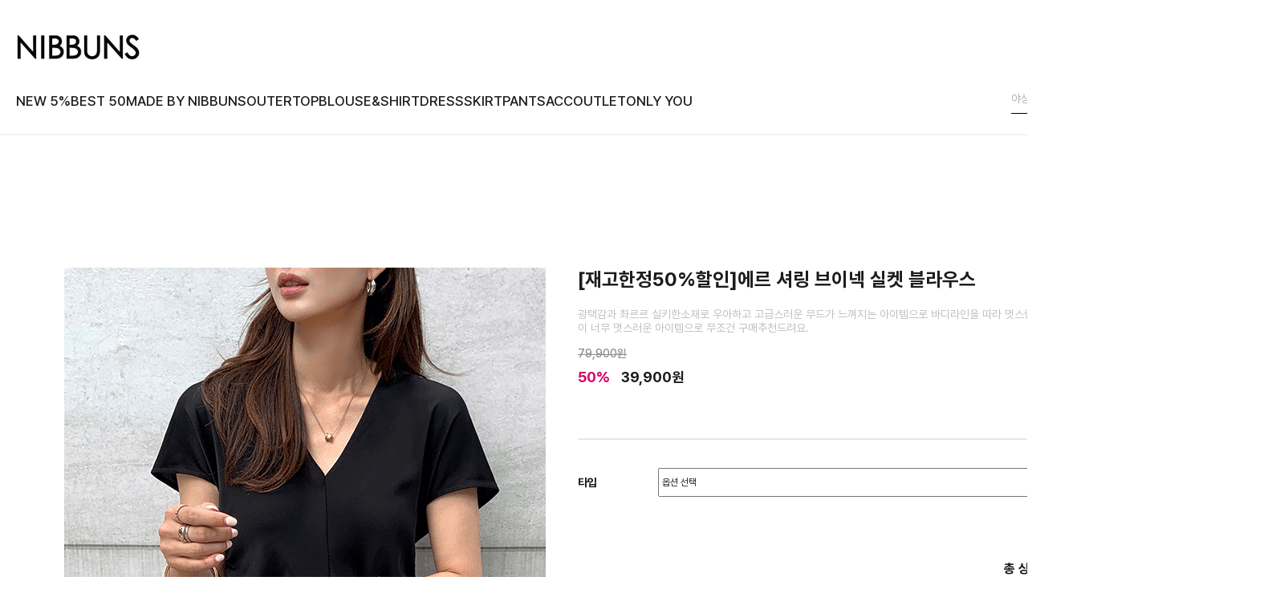

--- FILE ---
content_type: text/html
request_url: https://www.nibbuns.co.kr/shop/shopdetail.html?branduid=71890&search=&xcode=017&mcode=000&scode=&GfDT=b2V8
body_size: 33050
content:
<!DOCTYPE html PUBLIC "-//W3C//DTD HTML 4.01//EN" "http://www.w3.org/TR/html4/strict.dtd">
<html>
<head>
<meta http-equiv="CONTENT-TYPE" content="text/html;charset=EUC-KR">
<link rel="shortcut icon" href="/shopimages/piasom/favicon.ico" type="image/x-icon">
<link rel="apple-touch-icon-precomposed" href="/shopimages/piasom/mobile_web_icon.png" />
<meta name="referrer" content="no-referrer-when-downgrade" />
<meta property="og:type" content="website" />
<meta property="og:url" content="https://www.nibbuns.co.kr/shop/shopdetail.html?branduid=71890&search=&xcode=017&mcode=000&scode=&GfDT=b2V8" />
<title>[[재고한정50%할인]에르 셔링 브이넥 실켓 블라우스]</title>


<link type="text/css" rel="stylesheet" href="/shopimages/piasom/template/work/526/common.css?r=1759296160" /><link rel="stylesheet" href="//cdn.jsdelivr.net/gh/orioncactus/pretendard@latest/dist/web/static/pretendard.css">
<link rel="stylesheet" href="https://unpkg.com/swiper@11.2.6/swiper-bundle.min.css" />
<link rel="stylesheet" href="//cdn.jsdelivr.net/gh/xpressengine/xeicon@latest/xeicon.min.css">
<script src="https://cdn.jsdelivr.net/npm/swiper@11/swiper-bundle.min.js"></script>

<link href="/design/piasom/renewal/plugin/swiper.min.css" rel="stylesheet">

<!-- Meta Pixel Code -->
<script>
!function(f,b,e,v,n,t,s)
{if(f.fbq)return;n=f.fbq=function(){n.callMethod?
n.callMethod.apply(n,arguments):n.queue.push(arguments)};
if(!f._fbq)f._fbq=n;n.push=n;n.loaded=!0;n.version='2.0';
n.queue=[];t=b.createElement(e);t.async=!0;
t.src=v;s=b.getElementsByTagName(e)[0];
s.parentNode.insertBefore(t,s)}(window, document,'script',
'https://connect.facebook.net/en_US/fbevents.js');
fbq('init', '3772603372982281');
fbq('track', 'PageView');
</script>
<noscript><img height="1" width="1" style="display:none"
src="https://www.facebook.com/tr?id=3772603372982281&ev=PageView&noscript=1"
/></noscript>
<!-- End Meta Pixel Code -->
<!-- Meta Pixel Code -->

<!-- Meta Pixel Code -->
<script>
!function(f,b,e,v,n,t,s)
{if(f.fbq)return;n=f.fbq=function(){n.callMethod?
n.callMethod.apply(n,arguments):n.queue.push(arguments)};
if(!f._fbq)f._fbq=n;n.push=n;n.loaded=!0;n.version='2.0';
n.queue=[];t=b.createElement(e);t.async=!0;
t.src=v;s=b.getElementsByTagName(e)[0];
s.parentNode.insertBefore(t,s)}(window, document,'script',
'https://connect.facebook.net/en_US/fbevents.js');
fbq('init', '189781672295859');
fbq('track', 'PageView');
</script>
<noscript><img height="1" width="1" style="display:none"
src="https://www.facebook.com/tr?id=189781672295859&ev=PageView&noscript=1"
/></noscript>
<!-- End Meta Pixel Code -->

<!-- Meta Pixel Code -->
<script>
  !function(f,b,e,v,n,t,s)
  {if(f.fbq)return;n=f.fbq=function(){n.callMethod?
  n.callMethod.apply(n,arguments):n.queue.push(arguments)};
  if(!f._fbq)f._fbq=n;n.push=n;n.loaded=!0;n.version='2.0';
  n.queue=[];t=b.createElement(e);t.async=!0;
  t.src=v;s=b.getElementsByTagName(e)[0];
  s.parentNode.insertBefore(t,s)}(window, document,'script',
  'https://connect.facebook.net/en_US/fbevents.js');
  fbq('init', '725152345690686');
  fbq('track', 'PageView');
</script>
<noscript><img height="1" width="1" style="display:none"
  src="https://www.facebook.com/tr?id=725152345690686&ev=PageView&noscript=1"
/></noscript>
<!-- End Meta Pixel Code -->

<!-- Meta Pixel Code -->
<script>
!function(f,b,e,v,n,t,s)
{if(f.fbq)return;n=f.fbq=function(){n.callMethod?
n.callMethod.apply(n,arguments):n.queue.push(arguments)};
if(!f._fbq)f._fbq=n;n.push=n;n.loaded=!0;n.version='2.0';
n.queue=[];t=b.createElement(e);t.async=!0;
t.src=v;s=b.getElementsByTagName(e)[0];
s.parentNode.insertBefore(t,s)}(window, document,'script',
'https://connect.facebook.net/en_US/fbevents.js');
fbq('init', '1026322352373538');
fbq('track', 'PageView');
</script>
<noscript><img height="1" width="1" style="display:none"
src="https://www.facebook.com/tr?id=1026322352373538&ev=PageView&noscript=1"
/></noscript>
<!-- End Meta Pixel Code -->

<!-- google code -->
<meta name="google-site-verification" content="38fdKKSOsOPk2A221Qx9hp9V9XW-i_Bt2v3xdCc7tKU" />
<!-- End google code -->

<!-- Google tag (gtag.js) -->
<script async src="https://www.googletagmanager.com/gtag/js?id=AW-393175056"></script>
<script>
  window.dataLayer = window.dataLayer || [];
  function gtag(){dataLayer.push(arguments);}
  gtag('js', new Date());

  gtag('config', 'AW-393175056');
</script>



</head>
<script type="text/javascript" src="//wcs.naver.net/wcslog.js"></script>
<script type="text/javascript">
if (window.wcs) {
    if(!wcs_add) var wcs_add = {};
    wcs_add["wa"] = "s_21c5ebc274fa";
    wcs.inflow('nibbuns.co.kr');
    wcs_do();
}
</script>

<body>
<script type="text/javascript" src="/js/jquery-1.7.2.min.js"></script><script type="text/javascript" src="/js/lazyload.min.js"></script>
<script type="text/javascript">
function getCookiefss(name) {
    lims = document.cookie;
    var index = lims.indexOf(name + "=");
    if (index == -1) {
        return null;
    }
    index = lims.indexOf("=", index) + 1; // first character
    var endstr = lims.indexOf(';', index);
    if (endstr == -1) {
        endstr = lims.length; // last character
    }
    return unescape(lims.substring(index, endstr));
}
</script><script type="text/javascript">
var MOBILE_USE = '';
var DESIGN_VIEW = 'PC';
</script><script type="text/javascript" src="/js/flash.js"></script>
<script type="text/javascript" src="/js/neodesign/rightbanner.js"></script>
<script type="text/javascript" src="/js/bookmark.js"></script>
<style type="text/css">

.MS_search_word { }

#comment_password {
    position: absolute;
    display: none;
    width: 300px;
    border: 2px solid #757575;
    padding: 7px;
    background: #FFF;
    z-index: 6;
}

</style>

<form name="allbasket" method="post" action="/shop/basket.html">
<input type="hidden" name="totalnum" value="" />
<input type="hidden" name="collbrandcode" />
<input type="hidden" name="xcode" value="017" />
<input type="hidden" name="mcode" value="000" />
<input type="hidden" name="typep" value="O" />
<input type="hidden" name="aramount" />
<input type="hidden" name="arspcode" />
<input type="hidden" name="arspcode2" />
<input type="hidden" name="optionindex" />
<input type="hidden" name="alluid" />
<input type="hidden" name="alloptiontype" />
<input type="hidden" name="aropts" />
<input type="hidden" name="checktype" />
<input type="hidden" name="ordertype" />
<input type="hidden" name="brandcode" value="017000001281" />
<input type="hidden" name="branduid" value="71890" />
<input type="hidden" name="cart_free" value="" />
<input type="hidden" name="opt_type" value="PS" />
<input type="hidden" name="basket_use" value="Y" />

<input type="hidden" id="giveapresent" name="giveapresent" />

</form>

<!-- 신규파일첨부를 위한 폼 -->
<form name="attachform" method="post">
<input type="hidden" name="code" value="piasom_review2.0" />
<input type="hidden" name="size" value="102400" />
<input type="hidden" name="maxsize" value="" />
<input type="hidden" name="img_maxwidth" value="800" />
<input type="hidden" name="img_resize" value="Y" />
<input type="hidden" name="servername" value="special62" />
<input type="hidden" name="url" value="www.nibbuns.co.kr" />
<input type="hidden" name="org" value="piasom" />
<input type="hidden" name="Btype" value="gallery" />
<input type="hidden" name="form_name" value="re_form" />
</form>

<script type="text/javascript">

var pre_ORBAS = 'A';
var pre_min_amount = '1';
var pre_product_uid = '';
var pre_product_name = '';
var pre_product_price = '';
var pre_option_type = '';
var pre_option_display_type = '';
var pre_optionJsonData = '';
var IS_LOGIN = 'false';
var is_bulk = 'N';
var bulk_arr_info = [];
var pre_min_add_amount = '1';
var pre_max_amount = '100000';

    var is_unify_opt = '1' ? true : false; 
    var pre_baskethidden = 'A';

var ORBAS = 'A';
var is_mobile_use = false;
var template_m_setid = 522;
var shop_language = 'kor';
var exchange_rate = '';
var is_kakao_pixel_basket = 'Y';
var display_addi_opt_name = '';

var baskethidden = 'A';


        var _is_package_basket = false;
        var _is_send_multi = false;
        var _is_nhn_basket = false;

var min_amount = '1';
var min_add_amount = '1';
var max_amount  = '2147483647';
var product_uid = '71890';
var product_name = '[재고한정50%할인]에르 셔링 브이넥 실켓 블라우스';
var product_price = '39900';
var option_type = 'PS';
var option_display_type = 'EVERY';
var option_insert_mode = 'auto';
var is_dummy = false;
var is_exist = true;
var optionJsonData = {basic:{0:{0:{adminuser:'piasom',uid:'71890',opt_id:'1',opt_type:'SELECT',opt_name:'타입',opt_matrix:'1,2',opt_value:'블랙F,블랙L',opt_price:'0,0',opt_add_info:'',opt_use:'Y',opt_mix:'Y',opt_mandatory:'Y',opt_max:'',opt_min:'',opt_oneclick:'N',sto_id:'30',opt_ids:'1',sto_type:'BASIC',sto_matrix:'1:1',opt_values:'블랙F',sto_price:'0',sto_real_stock:'43',sto_unlimit:'N',sto_stop_use:'Y',sto_stop_stock:'0',sto_state:'SALE',sto_note:'',sto_image:'',sto_detail_image:'',sto_max_use:'N',sto_max:'0',sto_min_use:'N',sto_min:'0',pcode:'M71890-0000000000030'},1:{adminuser:'piasom',uid:'71890',opt_id:'1',opt_type:'SELECT',opt_name:'타입',opt_matrix:'1,2',opt_value:'블랙F,블랙L',opt_price:'0,0',opt_add_info:'',opt_use:'Y',opt_mix:'Y',opt_mandatory:'Y',opt_max:'',opt_min:'',opt_oneclick:'N',sto_id:'34',opt_ids:'1',sto_type:'BASIC',sto_matrix:'1:2',opt_values:'블랙L',sto_price:'0',sto_real_stock:'42',sto_unlimit:'N',sto_stop_use:'Y',sto_stop_stock:'0',sto_state:'SALE',sto_note:'',sto_image:'',sto_detail_image:'',sto_max_use:'N',sto_max:'0',sto_min_use:'N',sto_min:'0',pcode:'M71890-0000000000034'}}}};
var view_member_only_price = '';
var IS_LOGIN = 'false';
var option_stock_display = 'NO';
var option_note_display  = 'NO';
var baro_opt = 'N';
var basketcnt = '0'; 
var is_extra_product = '';
var is_extra_product_custom = '';
var is_prd_group_sale = 'N';
var group_sale_type = '';
var group_sale_value = '';
var group_sale_cut = '';
var quantity_maxlength = '';
var is_bulk = 'N';
var bulk_arr_info = [];
var op_stock_limit_display = '';
var op_stock_count_display = '';
var bigin_use = 'false';
var _set_info_data = {
    'soldout_type' : '',
    'is_opt_restock' : 'N',
    'use_miniq' : ''
}
var is_rental_pay = 'N'; // 렌탈페이 구분변수
var is_vittz = 'N';       // 비츠 특별처리
var use_option_limit = 'N';
var design_view = 'PC';

window.onload = function() {
    set_info_value(_set_info_data); // info 파라미터 추가시 해당함수 사용
}

function show_hide(target, idx, lock, level, code, num1, num2, hitplus, hits_plus, uid) {
    if (level == 'unlogin') {
        alert('해당 게시물은 로그인 하셔야 확인이 가능합니다.');
        return;
    }
    if (level == 'nogroup') {
        alert('해당 게시판을 보실 수 있는 권한이 없습니다.');
        return;
    }
    (function($) {
        $.each($('[id^=' + target + '_block]'), function() {
            if ($(this).attr('id') == (target + '_block' + idx)) {
                if ($(this).css('display') == 'block' || $(this).css('display') == 'table-row') {
                    $(this).css('display', 'none');
                } else {
                    if ($.browser.msie) {
                        if (Math.abs($.browser.version) > 9) {
                            $(this).css('display', 'table-row').focus();
                        } else {
                            $(this).css('display', 'block').focus();
                        }
                    } else {
                        $(this).css('display', (this.nodeName.toLowerCase() == 'tr') ? 'table-row' : 'block').focus();
                    }
                    // 비밀번호가 승인된글은 다시 가져오지 않기 위함
                    if ($(this).find('.' + target + '_content').html().length == 0) {
                        comment_load(target + '_comment', code, num1, num2, idx, hitplus, hits_plus, '', uid);
                    } else {
                        // 비밀번호가 승인된 글 선택시 조회수 증가
                        if (lock == 'Y' && $(this).find('.' + target + '_content').html().indexOf('_chkpasswd') < 0) {
                            lock = 'N';
                        } 
                        // 비밀글 조회수 증가 기능 추가로 comment_load 에서도 조회수 업데이트 함.
                        if (lock != 'Y') update_hits(target, code, num1, num2, idx, hitplus, hits_plus);
                    }

                                    // 스크롤을 해당 글 위치로 이동
                var _offset_top = $('#' + $(this).attr('id')).offset().top;
                $('html, body').animate({ scrollTop: (_offset_top > 100 ? _offset_top - 100 : _offset_top) + 'px' }, 500);
                }
            } else {
                $(this).hide();
                // 비밀번호가 승인된것은 유지 하기 위해 주석처리
                //$('.' + target + '_content').empty();
            }
        });
    })(jQuery);
};


function spam_view() {
    return;
}


// ajax 호출하여 클릭된 게시글의 Hit수를 증가후 증가된 hit수를 보여주도록한다.
// 08. 02. 27 add by jiyun
// 08. 11. 11 스크립트 이름 변경. ward
function update_hits(target, code, num1, num2, idx, hitplus, hits_plus) {
    (function($) {
        $.ajax({
            type: 'GET',
            url: "/shop/update_hits.html",
            dataType: 'html',
            data: {
                'code': code,
                'num1': num1,
                'num2': num2,
                'hitplus': hitplus,
                'hits_plus': hits_plus
            },
            success: function(cnt) {
                $('#' + target + '_showhits' + idx).text(cnt);
                return false;
            }
        });
    })(jQuery);
    return false;
}

// 잠금글을 해당 상품 상세 하단에서 확인 가능하도록 추가함
// 08. 01. 16 add by jysung
function chk_lock(target, code, num1, num2, passwdId, hitplus, hits_plus, uid) {
    (function($) {
        var passwd = $('#' + passwdId);
        if ($(passwd).val().length == 0) {
            alert('글 작성시 입력한 비밀번호를 입력해주세요.');
            $(passwd).focus();
            return false;
        }
        var idx = $('.' + target.replace('_comment', '_content')).index($('#' + passwdId).parents('.' + target.replace('_comment', '_content'))) + 1;
        comment_load(target, code, num1, num2, idx, hitplus, hits_plus, passwd, uid);

    })(jQuery);
    // 08. 11. 11 스크립트 이름 변경 ward
    //new passwd_checker(code, brand, uid, cuid, passwd, id);
}


function comment_load(target, code, num1, num2, idx, hitplus, hits_plus, passwd, uid) {
    (function($) {
        var _param = {
            'target': target,
            'code': code,
            'num1': num1,
            'num2': num2,
            'passwd': ($(passwd).val() || ''),
            'branduid' : uid
        };
        $.ajax({
            type: 'POST',
            url: '/shop/chkpasswd_brandqna.html',
            //dataType: 'json',
            dataType: 'html',
            data: _param,
            success: function(req) {
                if (req === 'FALSE') {
                    alert(' 비밀번호가 틀립니다.');
                    $(passwd).focus();
                } else {
                    // 비밀번호가 승인된것은 유지 하기 위해 주석처리
                    //$('.' + target.replace('_comment', '_content')).empty();
                    $('#' + target.replace('_comment', '_block' + idx)).find('.' + target.replace('_comment', '_content')).html(req);
                    if (req.indexOf('_chkpasswd') < 0) {
                        update_hits(target.replace('_comment', ''), code, num1, num2, idx, hitplus, hits_plus);
                    }
                }
                return false;
            }
        });
    })(jQuery);
}

function key_check(e, target, code, num1, num2, passwdId, hitplus, hits_plus) {
    var e = e || window.event;
    if (escape(e.keyCode) == 13) {
        chk_lock(target, code, num1, num2, passwdId, hitplus, hits_plus);
    }
}

</script>

<link type="text/css" rel="stylesheet" href="/shopimages/piasom/template/work/526/shopdetail.css?t=202511121648" />
<div id='blk_scroll_wings'><script type='text/javascript' src='/html/shopRbanner.html?param1=1' ></script></div>
<div id='cherrypicker_scroll'></div>
<div id="wrap">
    
<link type="text/css" rel="stylesheet" href="/shopimages/piasom/template/work/526/header.1.css?t=202510311601" />
<!-- 상단 시작 -->

<!-- snap common script contact mail : support@snapvi.co.kr -->
<span id = 'solutiontype' style='display:none;'>makeshop</span>
<span id='sfsnapfit_store_id' style='display:none'>nibbuns</span>
<div><input id="sf_draw_type" type="hidden" value="pc"><input id="sf_store_name" type = 'hidden' value = 'nibbuns'></div>

 
<!-- snap common end -->


<div id="header">
    <div id="maxWrap">
        <div class="top">
            <div class="left">
                <a href="/index.html"><img src="https://ftp.piasom1.jpg3.kr/snapskin/mo/common/logo.png" alt="nibbuns"></a>
            </div>
            <div class="right">
                <ul>
                                        <li><a href="/shop/member.html?type=login"><img src="https://ftp.piasom1.jpg3.kr/snapskin/pc/common/login.png" alt="로그인"></a></li>
                                        <li><a href="/shop/member.html?type=login"><img src="https://ftp.piasom1.jpg3.kr/snapskin/pc/common/wish_icon.png" alt="관심상품"></a></li>
                    <li><a href="/shop/basket.html"><img src="https://ftp.piasom1.jpg3.kr/snapskin/pc/common/icon_cart_bk.png" alt="장바구니"></a></li>
                    <li><a href="/board/board.html?code=piasom"><img src="//piasom1.jpg3.kr/RENEWAL/snapskin/mo_main_icon/686b34e2c5b45_114554_6204.png" art="게시판"></a></li>
                </ul>
            </div>
        </div>
        <div class="bottom">
            <nav class="left">
                <ul class="navWrap">
                    <li><a href="/shop/shopbrand.html?xcode=016&type=P">NEW 5%</a></li>
                    <li><a href="/shop/bestseller.html?xcode=BEST">BEST 50</a></li>
                    <li><a href="/shop/shopbrand.html?xcode=033&type=P">MADE BY NIBBUNS</a></li>
                    <li class="downMenu">
                        <a href="/shop/shopbrand.html?xcode=028&type=Y">OUTER</a>
                        <ol>
                            <li><a href="/shop/shopbrand.html?xcode=028&mcode=005&type=Y">CARDIGAN</a></li>
                            <li><a href="/shop/shopbrand.html?xcode=028&mcode=004&type=Y">JUMPER</a></li>
                            <li><a href="/shop/shopbrand.html?xcode=028&mcode=001&type=Y">COAT&amp;TRENCH</a></li>
                            <li><a href="/shop/shopbrand.html?xcode=028&mcode=002&type=Y">COAT</a></li>
                            <li><a href="/shop/shopbrand.html?xcode=028&mcode=003&type=Y">JACKET</a></li>
                        </ol>
                    </li>
                    <li class="downMenu">
                        <a href="/shop/shopbrand.html?xcode=023&type=Y">TOP</a>
                        <ol>
                            <li><a href="/shop/shopbrand.html?xcode=023&mcode=002&type=Y">KNIT</a></li>
                            <li><a href="/shop/shopbrand.html?xcode=023&mcode=001&type=Y">TEE</a></li>
                        </ol>
                    </li>
                    <li class="downMenu">
                        <a href="/shop/shopbrand.html?xcode=024&type=Y">BLOUSE&SHIRT</a>
                        <ol>
                            <li><a href="/shop/shopbrand.html?xcode=024&mcode=001&type=Y">BLOUSE</a></li>
                            <li><a href="/shop/shopbrand.html?xcode=024&mcode=002&type=Y">SHIRT</a></li>
                        </ol>
                    </li>
                    <li><a href="/shop/shopbrand.html?xcode=025&type=Y">DRESS</a></li>
                    <li><a href="/shop/shopbrand.html?xcode=027&type=Y">SKIRT</a></li>
                    <li class="downMenu">
                        <a href="/shop/shopbrand.html?xcode=026&type=Y">PANTS</a>
                        <ol>
                            <li><a href="/shop/shopbrand.html?xcode=026&mcode=004&type=Y">SLACKS</a></li>
                            <li><a href="/shop/shopbrand.html?xcode=026&mcode=001&type=Y">LEGGINGS</a></li>
                            <li><a href="/shop/shopbrand.html?xcode=026&mcode=002&type=Y">DENIM</a></li>
                            <li><a href="/shop/shopbrand.html?xcode=026&mcode=005&type=Y">SHORTS</a></li>
                        </ol>
                    </li>  
                    <!--<li class="downMenu">
                        <a href="/shop/shopbrand.html?xcode=029&type=Y">SHOES</a>
                        <ol>
                            <li><a href="/shop/shopbrand.html?xcode=029&type=N&mcode=002">SHOES</a></li>
                            <li><a href="/shop/shopbrand.html?xcode=029&type=N&mcode=001">BAG</a></li>
                        </ol>
                    </li>-->  
                    <li class="downMenu">
                        <a href="/shop/shopbrand.html?xcode=030&type=Y">ACC</a>
                        <ol>
                            <li><a href="/shop/shopbrand.html?xcode=030&mcode=006&type=Y">ACC</a></li>
                            <li><a href="/shop/shopbrand.html?xcode=030&mcode=003&type=Y">JEWELRY</a></li>
                            <li><a href="/shop/shopbrand.html?xcode=030&mcode=004&type=Y">INNER</a></li>
                            <li><a href="/shop/shopbrand.html?xcode=030&mcode=002&type=Y">MUFFLER</a></li>
                            <li><a href="/shop/shopbrand.html?xcode=030&mcode=001&type=Y">HAT</a></li>
                            <li><a href="/shop/shopbrand.html?xcode=030&mcode=005&type=Y">HAIR</a></li>
                            <li><a href="/shop/shopbrand.html?xcode=030&mcode=007&type=Y">SEASON</a></li>
                        </ol>
                    </li>
                    <li><a href="/shop/shopbrand.html?xcode=009">OUTLET</a></li>
                    <li><a href="/shop/shopbrand.html?xcode=007&type=O">ONLY YOU</a></li>
                </ul>
            </nav>
            <div class="right">
                <div class="searchArea">
                    <div class="searchRoll">
                        <div class="swiper-container">
                            <div class="swiper-wrapper">
                                <div class="swiper-slide">&#44032;&#51012; &#49888;&#49345;</div><div class="swiper-slide">&#49828;&#50920;&#51060;&#46300; &#51088;&#53011;</div><div class="swiper-slide">&#50556;&#49345;</div><div class="swiper-slide">&#54616;&#44061;&#47337;</div><div class="swiper-slide">&#52397;&#48148;&#51648;</div>                            </div>
                        </div>
                    </div>
                    <div class="search">
                        <form action="/shop/shopbrand.html" method="post" name="search">                            <fieldset>
                                <legend>상품 검색 폼</legend>
                                <input name="search" onkeydown="CheckKey_search();" value=""  class="MS_search_word search_auto_completion" />                                <a href="javascript:prev_search();search_submit();">검색</a>
                            </fieldset>
                        </form>                    </div>
                    <div class="search-auto-complete-list"></div>
                </div>
            </div>
        </div>
    </div>
</div>


<!-- 다찾다 검색 파인더 -->
<!-- 다찾다 검색 파인더 -->
<script type="text/javascript" src="/shopimages/piasom/template/work/526/header.1.js?t=202510311601"></script>

    <!-- snap review script start contact mail : support@snapvi.co.kr -->
    <style>
    #prdReview .nodata {display:none;}
    .snapreview_hidden {display:none;}
    div#detailReview {
    display: flex;
    justify-content: center;
    flex-direction: column;
    width: 1280px;
    margin: 0 auto;
}
    </style>
    <!-- snap review end -->

    <!-- snap review script start contact mail : support@snapvi.co.kr -->
    <span id='snap_sf_item_id' class="snapreview_hidden">($product_no}</span> 
    <!-- snap review end -->

    <div id="contentWrapper">
        <div id="contentWrap">
            
<link type="text/css" rel="stylesheet" href="/template_common/shop/basic_simple/menu.1.css?t=201711221039" />
             <div id="content">
                <div id="productDetail">
                    <dl class="loc-navi displaynone">
                        <dt class="blind">현재 위치</dt>
                        <dd>
                            <a href="/">HOME</a>
                             &gt; <a href="/shop/shopbrand.html?xcode=017&type=O&sort=">BLOUSE & SHIRT</a>                                                                                    &gt; [재고한정50%할인]에르 셔링 브이넥 실켓 블라우스                        </dd>
                    </dl>
                    <div class="page-body">
                        <div class="thumb-info maxWrap displayFlex contentBetween">
                            <div class="thumb-wrap">
                                <div class="thumb"><img src="//cdn2-aka.makeshop.co.kr/shopimages/piasom/017000001281.gif?1717784623" class="detail_image" alt="상품이미지" /></div>

                                <!-- snap review script start contact mail : support@snapvi.co.kr -->
                                <span name="snapreview_thumbnail_summary" class="snap_widget" id="4"></span>
                                <!-- snap review end -->

                            </div><!-- .thumb-wrap -->
                            <form name="form1" method="post" id="form1" action="/shop/basket.html" onsubmit="return false;">
<input type="hidden" name="brandcode" value="017000001281" />
<input type="hidden" name="branduid" value="71890" />
<input type="hidden" name="xcode" value="017" />
<input type="hidden" name="mcode" value="000" />
<input type="hidden" name="typep" value="O" />
<input type="hidden" name="ordertype" />
<input type="hidden" name="opts" />
<input type="hidden" name="mode" />
<input type="hidden" name="optioncode" />
<input type="hidden" name="optiontype" />
<input type="hidden" name="optslist" />
<input type="hidden" id="price" name="price" value="39,900" />
<input type="hidden" id="disprice" name="disprice" value="" />
<input type="hidden" id="price_wh" name="price_wh" value="39,900" />
<input type="hidden" id="disprice_wh" name="disprice_wh" value="" />
<input type="hidden" id="option_type_wh" name="option_type_wh" value="PS" />
<input type="hidden" id="prd_hybrid_min" name="prd_hybrid_min" value="1" />
<input type="hidden" name="MOBILE_USE" value="NO" />
<input type="hidden" name="product_type" id="product_type" value="NORMAL">
<input type="hidden" name="multiopt_direct" value="" />
<input type="hidden" name="collbasket_type" value="Y" />
<input type="hidden" name="package_chk_val" value="0" />
<input type="hidden" name="miniq" id="miniq" value="1" />
<input type="hidden" name="maxq" id="maxq" value="2147483647" />
<input type="hidden" name="cart_free" value="" />
<input type="hidden" name="opt_type" value="PS" />
<input type="hidden" name="hybrid_op_price" id="hybrid_op_price" value="" />
<input type="hidden" name="basket_use" id="basket_use" value="Y" />
<input type="hidden" name="page_type" value="shopdetail" />
<input type="hidden" name="wish_action_type" value="" />
<input type="hidden" name="wish_data_type" value="" />
<input type="hidden" name="wish_get_prd_count" value="N" />
<input type="hidden" name="rental_option_type" value="" />
<input type="hidden" name="spcode" /><input type="hidden" name="spcode2" />

<input type="hidden" id="regular_price" name="regular_price" value="39,900" />
<input type="hidden" id="discount_price" name="discount_price" value="" />
<input type="hidden" id="discount_type" name="discount_type" value="" />
<input type="hidden" name="uid" value="71890" />
<input type="hidden" id="option_type" name="option_type" value="PS" /><input type="hidden" id="giveapresent" name="giveapresent" />                            <div class="info">
                                <h3 class="tit-prd" onclick="javascript: window.location.reload();">[재고한정50%할인]에르 셔링 브이넥 실켓 블라우스</h3>
                                <p class="subName">광택감과 촤르르 실키한소재로 우아하고 고급스러운 무드가 느껴지는 아이템으로 바디라인을 따라 멋스럽게 흐르는 핏이 너무 멋스러운 아이템으로 무조건 구매추천드려요.</p>
                                <div class="table-opt">
                                    <table summary="판매가, 적립금, 주문수량, 옵션, 사이즈, sns">
                                        <caption>상품 옵션</caption>
                                        <colgroup>
                                            <col width="100" />
                                            <col width="*" />
                                        </colgroup>
                                        <tbody>
                                                                                        <tr class="price">
                                                <th scope="row" class="displaynone"><div class="tb-left">소비자가</div></th>
                                                <td class="price">
                                                    <div class="tb-right">
                                                        <div class="wrap">
                                                            <strike>79,900원</strike>
                                                        </div>
                                                    </div>
                                                </td>
                                            </tr>
                                                                                        <tr class="price">
                                                <th scope="row" class="displaynone"><div class="tb-left">판매가</div></th>
                                                <td class="price sell_price">
                                                    <div class="tb-right">
                                                        <div class="wrap">
                                                                                                                                                                                                                                                                    <span class="sale_percent">50%</span>
                                                                                                                                        39,900원
                                                                                                                                                                                    </div>
                                                    </div>
                                                </td>
                                            </tr>
                                                                                                                                                                                                                                                                                                                                                                                                                                                            
                                                                                                                                    <tr>
                                                <td colspan="2" class="nopd">
                                                <div class="opt-wrap" style="margin-top: 0">
                                                    <div class="tit blind"><strong>기본옵션</strong></div>
                                                                                                        <dl>
                                                        <dt>타입</dt>
                                                                                                                <dd><select name="optionlist[]"     onchange="change_option(this, 'basic');" label="타입" opt_type="SELECT" opt_id="1" opt_mix="Y" require="Y" opt_mandatory="Y"  class="basic_option" >

<option value="">옵션 선택</option>

<option value="0" title="블랙F" matrix="1" price="0" sto_id="0" sto_min="1" sto_max="2147483647" dis_sto_price="" dis_opt_price="" org_opt_price="0">블랙F</option>

<option value="1" title="블랙L" matrix="2" price="0" sto_id="0" sto_min="1" sto_max="2147483647" dis_sto_price="" dis_opt_price="" org_opt_price="0">블랙L</option>

</select>

</dd>
                                                                                                            </dl>
                                                                                                                                                                                                                                                                    </div>
                                                </td>
                                            </tr>
                                                                                                                                                                                                                                                                                                                                                                                                                                                                                                                <tr>
                                                <td colspan="2" style="padding-top:0;">
                                                    <div class="MK_optAddWrap">
                                                        <div id="MK_innerOptWrap">
                                                            <div id="MK_innerOptScroll" class="line" style="padding-top:0;">
                                                                <ul id="MK_innerOpt_01" class="MK_inner-opt-cm"></ul>                                                                <ul id="MK_innerOpt_02" class="MK_inner-opt-cm"></ul>                                                            </div>
                                                            <div id="MK_innerOptTotal" class="displayFlex alignEnd contentEnd">
                                                                <p class="totalLeft"><span class="MK_txt-total">총 상품금액</span></p>
                                                                                                                                <p class="totalRight displayFlex alignCenter">
                                                                    <strong class="MK_total" id="MK_p_total"><strong id="MK_p_total" class="MK_total">0</strong>
<input type="hidden" name="xcode" value="017" />
<input type="hidden" name="mcode" value="000" />
<input type="hidden" name="option_type" id="option_type" value="PS" /></strong>
                                                                    <span class="MK_txt-won">원</span>
                                                                </p>
                                                                 
                                                            </div>
                                                            <div id="MK_innerOptPrice">
                                                                (상품금액 <span id="MK_txt-prd"></span> 원 + 기본옵션 <span id="MK_txt-opt"></span> 원 )
                                                            </div>

                                                        </div>
                                                    </div>
                                                </td>
                                            </tr>
                                                                                                                                                                                                                                                                                                                            
                                            <tr>
                                                <td colspan="2" class="area-btn-size-chart">
                                                                                                </td>
                                            </tr>
                                            
                                                                                    </tbody>
                                    </table>
                                </div><!-- .table-opt -->
                                
                                <!-- 무료배송 -->
                                <div id="freeShipGuide">
                                    <div class="text1">
                                        <span class="insufficientPrice">100,000</span>원 더 담으면 <span class="shippingCost">무료배송</span>
                                    </div>
                                    <div class="text2">
                                        <span>무료배송</span> 
                                        <span><span class="shippingCost">3,000</span>원을 절약했어요.</span>
                                    </div>
                                    <div class="levelMeter">
                                        <div class="levelLine"><span id="levelLineActive"></span></div>
                                        <span class="minValue">0원</span>
                                        <span class="maxValue">100,000원</span>
                                    </div>
                                </div>
                                <!-- // 무료배송 -->

                                <!-- snap review script start contact mail : support@snapvi.co.kr -->
                                <div name="snapreview_option_review" class="snap_widget" id="5"></div>
                                <!-- snap review end -->

                                <div class="prd-btns">
                                    <div class="soldout-btns">
                                                                                                            </div>
                                                                                                            <a href="javascript:send_multi('', 'baro', '');" class="btn_buy fe">구매하기</a>
                                    <a href="javascript:send_multi('', '');" class="btn_cart fe">장바구니</a>
                                    <a href="javascript:login_chk_wish('017000001281');" class="btn_cart"><span id="MS_btn_wish" class=""><em class="ico-wish"></em> 관심상품</span></a>
                                                                                                                                                                                                                                                                                                                                                                    </div>
                                
                                <div class="barotalk">
                                    
                                </div>
                                
                            </div><!-- .info -->
                            </form>                        </div><!-- .thumb-info -->
                                                                        <div class="detailBottom">
                            <div class="detailTab">
                                <ul class="displayFlex alignCenter contentBetween">
                                    <li class="active"><a href="#detailInfo">상품상세정보</a></li>
                                    <li><a href="#deliveryInfo">배송안내</a></li>
                                    <li><a href="#laundryInfo">의류세탁법</a></li>
                                    <li><a href="#detailReview">상품리뷰 (<span class="snap_review_count noset" style="display: inline-block;">0</span>)</a></li>
                                    <li><a href="#detailQna">상품문의 (92)</a></li>
                                </ul>
                            </div>
                            
                            <div class="maxWrap">     
                                <!-- 상품상세정보 -->                      
                                <div id="detailInfo" class="prd-detail">
                                    <!-- 쿠폰 관련 부분 -->
                                                                        <!-- 쿠폰관련 부분 끝 -->
        
                                    <!-- 스마트 쿠폰 목록-->
                                                                        <!-- 스마트 쿠폰 목록-->
                                
                                    <div id="fixed_buy" class="displaynone">바로구매</div>

                                    
                                    <!-- snap review script start contact mail : support@snapvi.co.kr -->
                                    <span name = "snapreview_upper" class="snap_widget" id="1"></span>
                                    <!-- snap review end -->
                                            
                                    <!-- snap review script start contact mail : support@snapvi.co.kr -->
                                    <span name = "snapreview_upper" class="snap_widget" id="101"></span>
                                    <!-- snap review end -->



                                    <!---- snapvi start --->
                                    <div id="snackbe_main"></div>
                                    <span id='snackbe_store_id' style='display:none'>nibbuns</span>
                                    <span id='snackbe_item_id' style='display:none'>71890</span>
                                    <script async type="text/javascript" src="//cdn.snapbe.co.kr/service/detailview.js" defer='true' charset="utf-8"></script>
                                    <!---- snapvi end --->

                                    <div id="videotalk_area"></div><!-- [OPENEDITOR] --><img src="http://ftp.piasom1.jpg3.kr/newNibbuns/0604_55_vneckshirring_bl_1.jpg"><br>
<img src="http://ftp.piasom1.jpg3.kr/newNibbuns/0604_55_vneckshirring_bl_2.jpg"><br>
<img src="http://ftp.piasom1.jpg3.kr/newNibbuns/0604_55_vneckshirring_bl_3.jpg"><br>
<img src="http://ftp.piasom1.jpg3.kr/newNibbuns/0604_55_vneckshirring_bl_4.jpg"><br>
<img src="http://ftp.piasom1.jpg3.kr/newNibbuns/0604_55_vneckshirring_bl_5.jpg"><br>
<img onload=lzld(this) onerror=lzld(this) data-frz-src="http://ftp.piasom1.jpg3.kr/newNibbuns/0604_55_vneckshirring_bl_6.jpg" src=""><br>
<img onload=lzld(this) onerror=lzld(this) data-frz-src="http://ftp.piasom1.jpg3.kr/newNibbuns/0604_55_vneckshirring_bl_7.jpg" src=""><br>
<img onload=lzld(this) onerror=lzld(this) data-frz-src="http://ftp.piasom1.jpg3.kr/newNibbuns/0604_55_vneckshirring_bl_8.jpg" src=""><br>
<img onload=lzld(this) onerror=lzld(this) data-frz-src="http://ftp.piasom1.jpg3.kr/newNibbuns/0604_55_vneckshirring_bl_9.jpg" src=""><br>
<img onload=lzld(this) onerror=lzld(this) data-frz-src="http://ftp.piasom1.jpg3.kr/newNibbuns/0604_55_vneckshirring_bl_10.jpg" src=""><br>
<img onload=lzld(this) onerror=lzld(this) data-frz-src="http://ftp.piasom1.jpg3.kr/newNibbuns/0604_55_vneckshirring_bl_11.jpg" src=""><br>
<img onload=lzld(this) onerror=lzld(this) data-frz-src="http://ftp.piasom1.jpg3.kr/newNibbuns/0604_55_vneckshirring_bl_12.jpg" src=""><br>
<img onload=lzld(this) onerror=lzld(this) data-frz-src="http://ftp.piasom1.jpg3.kr/newNibbuns/0604_55_vneckshirring_bl_13.jpg" src=""><br>
<img onload=lzld(this) onerror=lzld(this) data-frz-src="http://ftp.piasom1.jpg3.kr/newNibbuns/0604_55_vneckshirring_bl_14.jpg" src=""><br>
<img onload=lzld(this) onerror=lzld(this) data-frz-src="http://ftp.piasom1.jpg3.kr/newNibbuns/0604_55_vneckshirring_bl_15.jpg" src=""><br>
<img onload=lzld(this) onerror=lzld(this) data-frz-src="http://ftp.piasom1.jpg3.kr/newNibbuns/0604_55_vneckshirring_bl_16.jpg" src=""><br>        
                                            
        
                                    <!-- s: 상품 일반정보(상품정보제공 고시) -->
                                                                        <!-- e: 상품 일반정보(상품정보제공 고시) -->
        
                                                                        <!-- 몰티비 플레이어 노출 위치 -->
<div id="malltb_video_player" style="margin-top: 10px; margin-bottom: 10px; text-align: center; display: none;"></div>                                                                                                                                            </div>

                                <!-- 배송안내 -->
                                <div id="deliveryInfo" class="imgWrap"><img src="/design/piasom/img/delivery_info_new.jpg" /></div>

                                <!-- 의류세탁법 -->
                                <div id="laundryInfo">
                                    <div class="wachinfo">
                                        <p>· 염색된 원단, 검은색 등 어두운 컬러는 어떤 소재든 물 빠짐이 있을 수 있습니다.</p>
                                        <p>· 밝은 컬러의 가방, 의류와 착용은 주의해 주시고 세탁 시 단독 세탁해 주시기 바랍니다.</p>
                                        <p>· 제품 케어라벨이 미부착된 상품은 하단 소재별 세탁법 및 금지사항을 참고 부탁드립니다.</p>
                                        <p>· 다림질은 필요시 반드시 스팀다리미 사용이 필요합니다. </p>
                                        <p>· (꼭 주의해 주세요) 건식 다리미 사용 시 제품이 손상될 수 있습니다.</p>
                                        <p>· 잘못된 세탁 방법으로 인한 상품의 변형은 당사에서 책임을 지지 않습니다.</p>
                                    </div>
                                    <div class="washingtap">
                                        <ul>
                                            <li data-tabwas="tab1" class="wash-on">
                                                <h4>면 Cotton</h4>
                                                <div class="wascontent">
                                                    <span><img src="https://ftp.piasom1.jpg3.kr/snapskin/pc/detail/wash-cotton.png" style="max-width: 100%; height: auto;"></span>
                                                    <p>
                                                        원단 손상이나 변형을 방지하기 위해 가급적 드라이클리닝을 권장합니다. 손세탁을 할 경우 30℃ 이하 차가운 물에서 중성세제로 약하게 세탁하고, 기계 세탁 시 뒤집어서 망에 넣은 후 울 코스로 세탁해주세요. 장시간 물에 방치 시 탈색이 우려되오니 주의하고 세탁 후에는 가볍게 물기를 제거한 뒤 그늘에서 자연 건조해주세요.
                                                        <span>※ 금지사항 :  건조기 X  비틀기 X  표백제 X   </span>
                                                    </p>
                                                </div>
                                            </li>
                                            <li data-tabwas="tab2" class="">
                                                <h4>나일론 Nylon</h4>
                                                <div class="wascontent">
                                                    <span><img src="https://ftp.piasom1.jpg3.kr/snapskin/pc/detail/wash-nylon.png" style="max-width: 100%; height: auto;"></span>
                                                    <p>
                                                        드라이클리닝, 손세탁이 모두 가능하고, 물에 장시간 방치 시 이염이 발생할 수 있으니 가급적 빠른 시간 내에 세탁해주세요. 손세탁 시 중성세제를 이용하여 약하게 단독 세탁 하고, 가볍게 물기 제거 후 그늘에서 자연 건조해주시기 바랍니다. 
                                                        <span>※ 금지사항 :  기계세탁 X 삶기 X  건조기 X  비틀기 X  표백제 X </span>
                                                    </p>
                                                </div>
                                            </li>
                                            <li data-tabwas="tab3">
                                                <h4>레이온(인견) Rayon</h4>
                                                <div class="wascontent">
                                                    <span><img src="https://ftp.piasom1.jpg3.kr/snapskin/pc/detail/wash-rayon.png" style="max-width: 100%; height: auto;"></span>
                                                    <p>
                                                        물에 장시간 방치하거나 열을 가할 경우 변형이 올 수 있으니 드라이클리닝을 권장합니다. 손세탁 시 30℃ 이하 차가운 물에 중성세제로 약하게 단독 세탁하거나 망에 넣은 후 울코스로 단독 기계세탁 해주세요. 가급적 단시간에 세탁하고, 건조기 사용을 금합니다. 탈색의 우려가 있으니 가볍게 물기를 제거한 뒤 그늘에서 자연 건조해주세요.
                                                        <span>※ 금지사항 :  삶기 X  건조기 X 비틀기 X  표백제 X 섬유유연제 X</span>
                                                    </p>
                                                </div>
                                            </li>
                                            
                                            <li data-tabwas="tab4">
                                                <h4>아크릴 Acrylic</h4>
                                                <div class="wascontent">
                                                    <span><img src="https://ftp.piasom1.jpg3.kr/snapskin/pc/detail/wash-acrylic.png" style="max-width: 100%; height: auto;"></span>
                                                    <p>
                                                        변형을 방지하기 위해 가급적 드라이클리닝을 권장합니다. 손세탁을 할 경우 울샴푸를 사용하여 약하게 단독 세탁하고 수건에 말아서 물기를 제거해주세요. 열에 약하므로 건조기 사용을 피하고 그늘진 곳에 뉘어서 자연 건조해주세요.  보관 시 옷걸이에 걸어놓지 말고 접어서 보관해주시기 바랍니다.
                                                        <span>※ 금지사항 :  기계세탁 X 삶기 X  건조기 X 비틀기 X  표백제 X </span>
                                                    </p>
                                                </div>
                                            </li>
                                            
                                            <li data-tabwas="tab5">
                                                <h4>앙고라 Angora</h4>
                                                <div class="wascontent">
                                                    <span><img src="https://ftp.piasom1.jpg3.kr/snapskin/pc/detail/wash-angora.png" style="max-width: 100%; height: auto;"></span>
                                                    <p>
                                                        손상이나 변형을 방지하기 위해 가급적 드라이클리닝을 권장합니다. 부득이하게 손세탁을 해야 할 경우 울 전용 세제로 약하게 단독 세탁해주세요. 
                                                        비틀지 말고 가볍게 물기를 제거 후 그늘진 곳에 뉘어서 자연 건조해주시기 바랍니다.
                                                        <span>※ 금지사항 :  기계세탁 X 삶기 X  건조기 X 비틀기 X  표백제 X </span>
                                                    </p>
                                                </div>
                                            </li>
                                            
                                            <li data-tabwas="tab6">
                                                <h4>스판덱스 Spandex </h4>
                                                <div class="wascontent">
                                                    <span><img src="https://ftp.piasom1.jpg3.kr/snapskin/pc/detail/wash-span.png" style="max-width: 100%; height: auto;"></span>
                                                    <p>
                                                        30℃ 이하 차가운 물에 중성세제를 이용하여 약하게 손세탁해주세요. 가볍게 물기 제거 후 그늘진 곳에 뉘어서 자연 건조해주세요. 
                                                        <span>※ 금지사항 :  기계세탁 X 삶기 X  건조기 X 비틀기 X  표백제 X </span>
                                                    </p>
                                                </div>
                                            </li>
                                            
                                            <li data-tabwas="tab7">
                                                <h4>인조모피 Fake fur</h4>
                                                <div class="wascontent">
                                                    <span><img src="https://ftp.piasom1.jpg3.kr/snapskin/pc/detail/wash-fakefur.png" style="max-width: 100%; height: auto;"></span>
                                                    <p>
                                                        가급적 잦은 세탁을 피하고, 부득이할 경우 반드시 드라이클리닝을 권장합니다. 부분 오염 시 수건으로 살짝 닦아내고, 젖은 수건으로 두드리 듯 닦아주세요. 외출 후에는 털어서 먼지를 제거하고, 통풍이 잘 되는 그늘진 곳에 걸어서 보관합니다. 
                                                        <span>※ 금지사항 :  기계세탁 X 손세탁 X </span>
                                                    </p>
                                                </div>
                                            </li>
                                            
                                            <li data-tabwas="tab8">
                                                <h4>모달 Modal</h4>
                                                <div class="wascontent">
                                                    <span><img src="https://ftp.piasom1.jpg3.kr/snapskin/pc/detail/wash-modal.png" style="max-width: 100%; height: auto;"></span>
                                                    <p>
                                                        원단 손상이나 변형을 방지하기 위해 가급적 드라이클리닝을 권장합니다. 손세탁을 할 경우 30℃ 이하 차가운 물에서 중성세제로 약하게 세탁하고, 기계세탁 시 뒤집어서 망에 넣은 후 울코스로 세탁해주세요. 장시간 물에 방치 시 탈색이 우려되오니 주의하고 세탁 후에는 가볍게 물기를 제거한 뒤 그늘에서 자연 건조해주세요. 
                                                        <span>※ 금지사항 :  건조기 X  비틀기 X  표백제 X </span>
                                                    </p>
                                                </div>
                                            </li>
                                            
                                            <li data-tabwas="tab9">
                                                <h4>새틴 Satin</h4>
                                                <div class="wascontent">
                                                    <span><img src="https://ftp.piasom1.jpg3.kr/snapskin/pc/detail/wash-satin.png" style="max-width: 100%; height: auto;"></span>
                                                    <p>
                                                        약한 소재이므로 가급적 드라이클리닝을 권장합니다. 중성세제로 약하게 단독 손세탁 하거나, 뒤집어서 망에 넣은 후 울코스로 기계세탁해주세요. 비틀어 짜지 말고 가볍게 물기 제거 후 그늘에서 자연 건조해주시기 바랍니다.
                                                        <span>※ 금지사항 :  삶기 X 건조기 X  비틀기 X 표백제 X </span>
                                                    </p>
                                                </div>
                                            </li>
                                            
                                            <li data-tabwas="tab10">
                                                <h4>쉬폰 Chiffon</h4>
                                                <div class="wascontent">
                                                    <span><img src="https://ftp.piasom1.jpg3.kr/snapskin/pc/detail/wash-chiffon.png" style="max-width: 100%; height: auto;"></span>
                                                    <p>
                                                        약한 소재이므로 가급적 드라이클리닝을 권장하며, 부득이할 경우 첫 세탁 만이라도 드라이클리닝을 권장합니다. 손세탁 시 울샴푸로 약하게 단독 세탁한 뒤 비틀어 짜지 말고 수건 위에 놓고 눌러서 가볍게 물기 제거 후 그늘에서 자연 건조해주시기 바랍니다. 
                                                        <span>※ 금지사항 :  기계세탁 X 삶기 X  건조기 X 비틀기 X  표백제 X </span>
                                                    </p>
                                                </div>
                                            </li>
                                            
                                            <li data-tabwas="tab11">
                                                <h4>레이스 Lace</h4>
                                                <div class="wascontent">
                                                    <span><img src="https://ftp.piasom1.jpg3.kr/snapskin/pc/detail/wash-lace.png" style="max-width: 100%; height: auto;"></span>
                                                    <p>
                                                        약한 소재이므로 가급적 드라이클리닝을 권장합니다. 손세탁 시 울샴푸를 사용하여 약하게 단독 세탁하고, 그늘에서 자연 건조 해주시기 바랍니다.
                                                        <span>※ 금지사항 :  기계세탁 X 삶기 X  건조기 X 비틀기 X  표백제 X </span>
                                                    </p>
                                                </div>
                                            </li>
                                            
                                            <li data-tabwas="tab12">
                                                <h4>코듀로이 Corduroy</h4>
                                                <div class="wascontent">
                                                    <span><img src="https://ftp.piasom1.jpg3.kr/snapskin/pc/detail/wash-corduroy.png" style="max-width: 100%; height: auto;"></span>
                                                    <p>
                                                        첫 세탁시 드라이클리닝을 권장합니다. 손세탁, 기계세탁 시 세게 비비지 말고 약하게 단독 세탁해주세요. 비틀지 말고 가볍게 물기 제거 후 그늘에서 자연 건조 해주세요. 완전히 건조되기 전에 솔로 결을 따라 빗어주면 좀 더 깔끔하게 건조됩니다. 
                                                        <span>※ 금지사항 :  삶기 X  건조기 X  비틀기 X 표백제 X </span>
                                                    </p>
                                                </div>
                                            </li>
                                            
                                            <li data-tabwas="tab13">
                                                <h4>트위드 Tweed</h4>
                                                <div class="wascontent">
                                                    <span><img src="https://ftp.piasom1.jpg3.kr/snapskin/pc/detail/wash-tweed.png" style="max-width: 100%; height: auto;"></span>
                                                    <p>
                                                        반드시 드라이클리닝으로 세탁해주세요. 세탁 시 변형이 올 수 있으니 가급적 손세탁, 기계세탁을 하지 마세요.
                                                        <span>※ 금지사항 :  손세탁X  기계세탁 X </span>
                                                    </p>
                                                </div>
                                            </li>

                                            <li data-tabwas="tab14">
                                                <h4>벨벳 Velvet</h4>
                                                <div class="wascontent">
                                                    <span><img src="https://ftp.piasom1.jpg3.kr/snapskin/pc/detail/wash-velvet.png" style="max-width: 100%; height: auto;"></span>
                                                    <p>
                                                        물세탁을 피하고 반드시 드라이클리닝을
                                                        해주시기 바랍니다.
                                                        <span>※ 금지사항 :  손세탁X  기계세탁 X </span>
                                                    </p>
                                                </div>
                                            </li>

                                            <li data-tabwas="tab15">
                                                <h4>펄, 스팽클, 프린팅 Glitter,spangle,printing</h4>
                                                <div class="wascontent">
                                                    <span><img src="https://ftp.piasom1.jpg3.kr/snapskin/pc/detail/wash-gsp.png" style="max-width: 100%; height: auto;"></span>
                                                    <p>
                                                        손세탁을 할 경우 30˚C 이하 차가운 물에 뒤집어서
                                                        중성세제로 단독 세탁하세요. 이때 장시간 물에
                                                        방치하거나 비비지말고 약하게 조심하서 세탁하세요.
                                                        기계세탁 시 뒤집어서 망에 넣어 울코스로 세탁하고,
                                                        탈수는 약하게 한 뒤 손질 후 그늘에서 자연 건조해주세요.
                                                        다림질을 할 때는 덧대어 약하게 다려주세요. 
                                                        <span>※ 금지사항 :  삶기 X  건조기 X  비틀기 X 표백제 X  </span>
                                                    </p>
                                                </div>
                                            </li>
                                            
                                        </ul>
                                        <ul>
                                            <li data-tabwas="tab16">
                                                <h4>린넨(마) Linen</h4>
                                                <div class="wascontent">
                                                    <span><img src="https://ftp.piasom1.jpg3.kr/snapskin/pc/detail/wash-linen.png" style="max-width: 100%; height: auto;"></span>
                                                    <p>
                                                        짙은 컬러는 물 빠짐이 우려되오니 가급적 드라이클리닝을 권장합니다. 30℃ 이하 차가운 물에 중성세제로 약하게 단독 손세탁하거나 뒤집어서 망에 넣은 후 울코스로 기계세탁해주세요. 건조 시 가볍게 물기 제거 후 그늘에서 자연 건조해주시기 바랍니다. 구김이 발생할 경우 얇은 천을 대고 약하게 다림질해주세요. 
                                                        <span>※ 금지사항 :  삶기 X  건조기 X  비틀기 X 표백제 X  섬유유연제 X </span>
                                                    </p>
                                                </div>
                                            </li>
                                            <li data-tabwas="tab18">
                                                <h4>울(양모) Wool</h4>
                                                <div class="wascontent">
                                                    <span><img src="https://ftp.piasom1.jpg3.kr/snapskin/pc/detail/wash-wool.png" style="max-width: 100%; height: auto;"></span>
                                                    <p>
                                                        손상이나 변형을 방지하기 위해 가급적 드라이클리닝을 권장합니다. 부득이하게 손세탁을 해야 하는 경우 울 전용 세제로 약하게 단독 세탁해주세요. 비틀지 말고 가볍게 물기를 제거한 뒤 그늘에 뉘어서 자연 건조해주시기 바랍니다. 
                                                    <span>※ 금지사항 :  기계세탁 X 삶기 X  건조기 X 비틀기 X  표백제 X </span>
                                                    </p>
                                                </div>
                                            </li>
                                            <li data-tabwas="tab19">
                                                <h4>데님 Denim</h4>
                                                <div class="wascontent">
                                                    <span><img src="https://ftp.piasom1.jpg3.kr/snapskin/pc/detail/wash-denim.png" style="max-width: 100%; height: auto;"></span>
                                                    <p>
                                                        첫 세탁은 드라이클리닝을 권장하며, 가급적 자주 세탁하지 마세요. 30℃ 이하 차가운 물에 뒤집어서 단독 손세탁을 하거나, 망에 넣은 후 기계세탁해주세요. 세탁 시 이염에 주의하고, 그늘에서 자연 건조해주시기 바랍니다.

                                                        <span>※ 금지사항 :  잦은 세탁 X  삶기 X  표백제 X</span>
                                                    </p>
                                                </div>
                                            </li>
                                            <li data-tabwas="tab20">
                                                <h4>니트 Knit</h4>
                                                <div class="wascontent">
                                                    <span><img src="https://ftp.piasom1.jpg3.kr/snapskin/pc/detail/wash-knit.png" style="max-width: 100%; height: auto;"></span>
                                                    <p>
                                                        손상이나 변형을 방지하기 위해 드라이클리닝을 권장합니다. 30℃ 이하 차가운 물에서 울 전용 중성세제로 약하게 단독 손세탁한 뒤, 비틀어 짜지 말고, 약하게 물기 제거 후 늘어짐을 방지하기 위하여 그늘에 뉘어서 자연 건조해주세요.  <span>※ 금지사항 :  기계세탁 X 삶기 X  건조기 X 비틀기 X  표백제 X </span>
                                                    </p>
                                                </div>
                                            </li>
                                            <li data-tabwas="tab21">
                                                <h4>천연모피 Fur</h4>
                                                <div class="wascontent">
                                                    <span><img src="https://ftp.piasom1.jpg3.kr/snapskin/pc/detail/wash-fur.png" style="max-width: 100%; height: auto;"></span>
                                                    <p>
                                                        가급적 잦은 세탁을 피하고 부득이할 경우 반드시 드라이클리닝을 권장합니다. 부분 오염 시 수건으로 살짝 닦아내고, 젖은 수건으로 두드리 듯 닦아주세요. 외출 후에는 털어서 먼지를 제거하고, 통풍이 잘 되는 그늘진 곳에 걸어서 보관합니다. 
                                                        <span>※ 금지사항 :  기계세탁 X 손세탁 X </span>
                                                    </p>
                                                </div>
                                            </li>
                                            <li data-tabwas="tab22">
                                                <h4>가죽 Leather</h4>
                                                <div class="wascontent">
                                                    <span><img src="https://ftp.piasom1.jpg3.kr/snapskin/pc/detail/wash-leather.png" style="max-width: 100%; height: auto;"></span>
                                                    <p>
                                                        얼룩 제거 시 가죽 전용 크림으로 안쪽에 테스트 후 사용해주세요. 가급적 잦은 세탁은 피하고 부득이할 경우 가죽 전문 세탁에 맡겨서 세탁해주시기 바랍니다. 평소 보관 시 반드시 직사광선을 피하고, 통풍이 잘 되는 곳에 보관해주세요.
                                                        <span>※ 금지사항 :  기계세탁 X 손세탁 X </span>
                                                    </p>
                                                </div>
                                            </li>
                                            <li data-tabwas="tab23">
                                                <h4>인조가죽(합성피혁) Synthetic leather</h4>
                                                <div class="wascontent">
                                                    <span><img src="https://ftp.piasom1.jpg3.kr/snapskin/pc/detail/wash-synthetic.png" style="max-width: 100%; height: auto;"></span>
                                                    <p>
                                                        얼룩 제거 시 물기를 제거한 수건으로 살살 닦아주거나, 가죽 전용 크림으로 안쪽에 테스트 후 사용해주세요. 가급적 잦은 세탁은 피하고, 부득이할 경우 가죽 전문 세탁에 맡겨서 세탁해주시기 바랍니다. 평소 보관 시 직사광선을 피하고, 통풍이 잘 되는 곳에 보관해주세요.
                                                        <span>※ 금지사항 :  기계세탁 X 손세탁 X </span>
                                                    </p>
                                                </div>
                                            </li>
                                            <li data-tabwas="tab24">
                                                <h4>기모 Napping</h4>
                                                <div class="wascontent">
                                                    <span><img src="https://ftp.piasom1.jpg3.kr/snapskin/pc/detail/wash-napping.png" style="max-width: 100%; height: auto;"></span>
                                                    <p>
                                                        가급적 드라이클리닝을 권장하며, 손세탁, 기계세탁도 가능합니다. 30℃ 이하 차가운 물에서 뒤집은 뒤 중성세제로 단독 손세탁하거나 망에 넣어서 기계세탁해주세요. 소재 특성상 잔여 세제로 인해 피부에 자극이 될 수 있으니 가루세제는 충분히 녹여서 사용하고, 여러 번 깨끗이 헹궈주세요. 보풀이 잘 생길 수 있으니 유의해주시기 바랍니다.
                                                        <span>※ 금지사항 :  건조기 X  비틀기 X  표백제 X </span>
                                                    </p>
                                                </div>
                                            </li>
                                            <li data-tabwas="tab25">
                                                <h4>실크 Silk</h4>
                                                <div class="wascontent">
                                                    <span><img src="https://ftp.piasom1.jpg3.kr/snapskin/pc/detail/wash-silk.png" style="max-width: 100%; height: auto;"></span>
                                                    <p>
                                                        약한 소재이므로 가급적 드라이클리닝을 권장합니다. 울샴푸로 약하게 단독 손세탁 한 뒤 비틀어 짜지 말고 수건으로 눌러서 물기 제거 후 그늘에서 자연 건조해주시기 바랍니다.
                                                        <span>※ 금지사항 :  기계세탁 X 삶기 X  건조기 X 비틀기 X  표백제 X </span>
                                                    </p>
                                                </div>
                                            </li>
                                            <li data-tabwas="tab26">
                                                <h4>패딩 Padding</h4>
                                                <div class="wascontent">
                                                    <span><img src="https://ftp.piasom1.jpg3.kr/snapskin/pc/detail/wash-padding.png" style="max-width: 100%; height: auto;"></span>
                                                    <p>
                                                        원단 손상이나 변형을 방지하기 위해 가급적 잦은 세탁을 피해주세요. 세탁 전에 지퍼를 모두 닫고, 중성세제로 손세탁하거나, 망에 넣어서 기계세탁 해주세요. 섬유 유연제나 표백제는 절대 사용하지 말고, 건조 시 그늘진 곳에 뉘어서 자연건조 해주세요. 건조 중간이나 건조 후 막대 등으로 두들겨주시면 형태가 살아납니다.
                                                        <span>※ 금지사항 :  드라이클리닝 X 삶기 X 건조기 X  비틀기 X  표백제 X </span>
                                                    </p>
                                                </div>
                                            </li>
                                            <li data-tabwas="tab27">
                                                <h4>스웨이드 Suede</h4>
                                                <div class="wascontent">
                                                    <span><img src="https://ftp.piasom1.jpg3.kr/snapskin/pc/detail/wash-suede.png" style="max-width: 100%; height: auto;"></span>
                                                    <p>
                                                        가급적 잦은 세탁을 피하고, 부득이할 경우 드라이클리닝을 권장합니다. 열에 약한 소재이므로 뜨거운 물을 주의하고, 구김은 천을 대고 약한 온도에서 다림질해주세요.
                                                        <span>※ 금지사항 :  손세탁X  기계세탁 X </span>
                                                    </p>
                                                </div>
                                            </li>
                                            <li data-tabwas="tab28">
                                                <h4>폴라플리스 Polar fleece</h4>
                                                <div class="wascontent">
                                                    <span><img src="https://ftp.piasom1.jpg3.kr/snapskin/pc/detail/wash-polar.png" style="max-width: 100%; height: auto;"></span>
                                                    <p>
                                                        손세탁시 미지근한 물에 중성세제로 누르 듯이 단독 세탁해주세요. 기계세탁은 뒤집어서 망에 넣고 울 코스로 단독 세탁 해주세요. 비틀어 짜지 말고 가볍게 물기 제거 후 그늘진 곳에 뉘어서 자연 건조해주세요.
                                                        <span>※ 금지사항 :  삶기 X  건조기 X  비틀기 X 표백제 X </span>
                                                    </p>
                                                </div>
                                            </li>
                                            <li data-tabwas="tab29">
                                                <h4>캐시미어 Cashmere</h4>
                                                <div class="wascontent">
                                                    <span><img src="https://ftp.piasom1.jpg3.kr/snapskin/pc/detail/wash-cashmere.png" style="max-width: 100%; height: auto;"></span>
                                                    <p>
                                                        물에 약한 소재이므로 자주 세탁하지 말고, 반드시 드라이클리닝해주세요.
                                                        <span>※ 금지사항 :  손세탁X  기계세탁 X </span>
                                                    </p>
                                                </div>
                                            </li>
                                            <li data-tabwas="tab30">
                                                <h4>알파카 Alpaca</h4>
                                                <div class="wascontent">
                                                    <span><img src="https://ftp.piasom1.jpg3.kr/snapskin/pc/detail/wash-alpaca.png" style="max-width: 100%; height: auto;"></span>
                                                    <p>
                                                        물에 약한 소재이므로 자주 세탁하지 말고, 반드시 드라이클리닝해주세요.
                                                        <span>※ 금지사항 :  손세탁X  기계세탁 X </span>
                                                    </p>
                                                </div>
                                            </li>
                                            <li data-tabwas="tab30">
                                                <h4>폴리에스테르 Polyester</h4>
                                                <div class="wascontent">
                                                    <span><img src="https://ftp.piasom1.jpg3.kr/snapskin/pc/detail/wash-polyester.png" style="max-width: 100%; height: auto;"></span>
                                                    <p>
                                                        첫 세탁은 변형을 방지하기 위해 드라이클리닝을 권장합니다. 이후에 중성세제로 가볍게 단독 손세탁 하거나, 뒤집어서 망에 넣은 후 울코스로 기계세탁 해주세요. 그늘에서 자연 건조하고, 구김 발생 시 얇은 천을 대고 약하게 다림질해주세요.
                                                        <span>※ 금지사항 :  삶기 X  건조기 X  비틀기 X 표백제 X </span>
                                                    </p>
                                                </div>
                                            </li>
                                        </ul>
                                    </div>
                                </div>

                                <!-- 관련상품 -->
                                                                </div>
                                
                                <!-- 상품리뷰 -->
                                <div id="detailReview" class="info_view target" id="info_view2">
                                                                     
                                            
                                                                        <div class="displaynone info_view snapreview_hidden" id="info_view2">
                                        <div class="tit-detail">
                                            <h3 class="fe">상품후기</h3>
                                             
                                        </div>
                                        <div class="displaynone table-slide review-list">
                                            <table summary="번호, 제목, 작성자, 작성일, 조회">
                                            <caption>
                                            review 리스트
                                            </caption>
                                                                                            <tr class="nbg">
                                                <td colspan="6"><div class="tb-center">등록된 리뷰가 없습니다.</div></td>
                                                </tr>
                                                                                            </tbody>
                                            </table>
                                            <div class="list-btm"> 
                                             
                                             
                                            </div>
                                        </div>
                                    </div>
                                    <!-- .review-list --> 
                                </div>

                                <!-- qna -->
                                <div id="detailQna" class="maxWrap">
                                    <a name="brandqna_list"></a>                                    <div class="tit-detail">
                                        <h3 class="fe">Q&amp;A</h3>
                                                                            </div>
                                     
                                    <div class="table-slide qna-list">
                                        <table summary="번호, 제목, 작성자, 작성일, 조회">
                                            <caption>QnA 리스트</caption>
                                                                                        <tr class="nbg">
                                                <td colspan="6"><div class="tb-center">등록된 문의가 없습니다.</div></td>
                                            </tr>
                                                                                        </tbody>
                                        </table>
                                        <div class="list-btm">
                                                                                    </div>
                                    </div>
                                    <!-- .qna-list -->
                                </div>
                                
                                                            </div>
                        </div>                
                    </div><!-- .page-body -->
                </div><!-- #productDetail -->
            </div><!-- #content -->
        </div><!-- #contentWrap -->
    </div><!-- #contentWrapper-->
    <hr />
    
<link type="text/css" rel="stylesheet" href="/shopimages/piasom/template/work/526/footer.1.css?t=202509192054" />
<footer id="footer">
    <div class="maxWrap footerWrap">
        <div class="footerTop">
            <ul class="sns displayFlex alignCenter">
                <li><a href="https://www.instagram.com/team_nibbuns/" target="_brank"><img src="/design/piasom/renewal/img/icon_insta_new.png" alt="인스타그램"></a></li>
                <li><a href="http://pf.kakao.com/_hDYrd" target="_brank"><img src="/design/piasom/renewal/img/icon_kakao_new.png" alt="카카오톡"></a></li>
            </ul>
            <ul class="footerMenu displayFlex alignCenter flexWrap">
                <li><a href="/shop/page.html?id=1">니쁜스 상표권</a></li>
                <li><a href="javascript:view_join_terms();">구매이용약관</a></li>
                <li><a href="javascript:bottom_privacy();">개인정보처리방침</a></li>
            </ul>
            <div class="csWrap displayFlex">
                <div class="left">
                    <h4>CUSTOMER CENTER</h4>
                    <a href="tel: 1544-3138" class="tel"><strong>1544-3138</strong></a>
                    <ul>
                        <li>work am 10:00 ~ pm 05:00</li>
                        <li>lunch pm 12:00 ~ pm 01:00</li>
                        <li>sat, sun, holiday off</li>
                    </ul>
                    <a href="https://37kvk.channel.io/home" class="goBtn">채널톡 바로가기</a>
                </div>
                <div class="right">
                    <h4>BANK INFO</h4>
                    <ul>
                        <li>예금주 : (주)피아솜통상</li>
                        <li>농협 317-0001-6478-51</li>
                        <li>국민 805937-04-001884</li>
                        <li>신한 140-010-183950</li>
                        <li>우리 1005-803-006999</li>
                    </ul>
                    <a href="/board/board.html?code=piasom" class="goBtn">상품문의 바로가기</a>
                </div>
            </div>
        </div>
        <div class="footerBottom">
            <a href="javascript: void(0);" class="toggle on displayFlex alignCenter">사업자 정보<img src="https://ftp.piasom1.jpg3.kr/snapskin/mo/common/icon_arrowBottom_bk.svg" alt="."></a>
            <ul class="infoWrap">
                <li>상호명 : (주)피아솜통상</li>
                <li>대표이사 : 박지은</li>
                <li>주소 : 서울 성동구 성수일로 111, 선명스퀘어6층 602호~603호 9층 909~912호</li>
                <li>반품주소 : 서울 중구 소공로 70 서울중앙우체국 피아솜통상 물류센터</li>
                <li>개인정보관리 책임자 : 박지은</li>
                <li>이메일 : piasom1@naver.com</li>
                <li>사업자 등록번호 : 206-86-15992</li>
                <li>통신판매업신고번호 : 제2016-서울성동00603호</li>
                <li class="copy">copyright(c) 니쁜스 all rights reserved.</li>
            </ul>
        </div>
    </div>
</footer>
<div id="mask"></div>
<div class="dimmed"></div>
<script type="text/javascript" src="/shopimages/piasom/template/work/526/footer.1.js?t=202509192054"></script>

    <!-- sizeChart Layer start -->
    <div id="sizeChart" class="size-chart-box">
        <div class="btn-close-box"><a href="javascript:;" class="btn-close-layer"><span>X</span></a></div>
        <h4>Item size chart 사이즈 기준표</h4>
        <div class="size-chart-cont">
                    <table>
                <colgroup><col style="width:200px;" /></colgroup>
                                    </table>
                    <p>※ 상품사이즈 치수는 재는 방법과 위치에 따라 1~3cm 오차가 있을 수 있습니다.</p>
        </div>
    </div>
    <!-- sizeChart Layer end -->

</div><!-- #wrap -->

<!-- snap common start contact mail : support@snapvi.co.kr -->
<div id='spm_page_type' style='display:none'>sq_detail_page</div>
<script async type="text/javascript" src="//cdn.snapfit.co.kr/js/spm_f_common.js" charset="utf-8"></script>
<div id="spm_banner_main"></div>
<!-- snap common end -->

<!-- snap review script start contact mail : support@snapvi.co.kr -->
<script>
function onloadsnapscript () { var snapInstance = new snapSolution("nibbuns"); snapInstance.loadScript('review_dependent'); }
</script>
<script async type='text/javascript' src='//sfre-srcs-service.snapfit.co.kr/js/snap_combine_script.js' defer='true' charset='utf-8'
Onload = 'onloadsnapscript()'></script>
<!-- snap review end -->
<script type="text/javascript" src="/shopimages/piasom/template/work/526/shopdetail.js?t=202511121648"></script>

<link type="text/css" rel="stylesheet" href="/css/shopdetail.css"/>
<link type="text/css" rel="stylesheet" href="/css/datepicker.min.css"/>

<iframe id="loginiframe" name="loginiframe" style="display: none;" frameborder="no" scrolling="no"></iframe>

<div id='MK_basketpage' name='MK_basketpage' style='position:absolute; visibility: hidden;'></div>

<div id="comment_password">
    <form method="post" onsubmit="comment_password_submit(); return false;" style="height: 20px; margin: 0; padding: 0;" autocomplete="off" >
    <input type="hidden" id="pw_num" name="pw_num" value="" />
    <input type="hidden" id="pw_mode" name="pw_mode" value="" />
    <span style="font-weight: bold;">비밀번호</span>
    <input type="password" id="input_passwd" name="input_passwd" size="25" value="" style="vertical-align: middle;" />
    <img src="/board/images/btn_ok.gif" alt="확인" onclick="comment_password_submit();" style="border: 0px; cursor: pointer; vertical-align: middle;" />
    <img src="/board/images/btn_close.gif" alt="닫기" onclick="comment_password_close();" style="border: 0px; cursor: pointer; position: absolute; top: 5px; right: 5px;" />
    </form>
</div><form id="frm_get_secret_comment" name="frm_get_secret_comment" method="post">
<input type="hidden" name="code" value="" />
<input type="hidden" name="num1" value="" />
<input type="hidden" name="num2" value="" />
<input type="hidden" name="mode" value="" />
<input type="text" name="___DUMMY___" readonly disabled style="display:none;" />
</form>

        <form action="/shop/shopbrand.html" method="post" name="hashtagform">
                <input type="hidden" name="search" value="">
                <input type="hidden" name="search_ref" value="hashtag">
        </form>

<div id="detailpage" name="detailpage" style="position: absolute; visibility: hidden;"></div>

    <script src="/js/wishlist.js?v=1762730967"></script>
    <script>
        window.addEventListener('load', function() {
            var makeshop_wishlist = new makeshopWishlist();
            makeshop_wishlist.init();
            makeshop_wishlist.observer();
        });
    </script>

<script type="text/javascript" src="/js/neodesign/detailpage.js?ver=1763949283"></script>
<script type="text/javascript" src="/js/jquery.add_composition.js?v=0110"></script>
<script type="text/javascript" src="/js/neodesign/basket_send.js?ver=1762730967"></script>
<script type="text/javascript" src="/js/neodesign/product_list.js?ver=1763334912"></script>
<script type="text/javascript" src="/js/review_report.js"></script>
<script type="text/javascript" src="/js/jquery.language.js"></script>
<script type="text/javascript" src="/js/jquery.multi_option.js?ver=1762730967"></script>
<script type="text/javascript" src="/js/datepicker.js"></script>
<script type="text/javascript" src="/js/datepicker2.ko.js"></script>
<script type="text/javascript" src="/js/lib.js"></script>

<script type="text/javascript">



                    if (typeof prev_search == 'undefined') {
                        function prev_search() {
                            var encdata = jQuery('input[name="search"]', jQuery('form[name="search"]')).val().replace(/%/g, encodeURIComponent('%'));
                            document.search.action = '/shop/shopbrand.html?search=' + decodeURIComponent(encdata) + '&refer=' + window.location.protocol;
                        }
                    }function CheckKey_search() {
    key = event.keyCode;
    if (key == 13) {
        prev_search();
        document.search.submit();
    }
}

function search_submit() {
    var oj = document.search;
    if (oj.getAttribute('search') != 'null') {
        var reg = /\s{2}/g;
        oj.search.value = oj.search.value.replace(reg, '');
        oj.submit();
    }
}

function topnotice(temp, temp2) {
    window.open("/html/notice.html?date=" + temp + "&db=" + temp2, "", "width=450,height=450,scrollbars=yes");
}
function notice() {
    window.open("/html/notice.html?mode=list", "", "width=450,height=450,scrollbars=yes");
}

        function view_join_terms() {
            window.open('/html/join_terms.html','join_terms','height=570,width=590,scrollbars=yes');
        }

    function bottom_privacy() {
        window.open('/html/privacy.html', 'privacy', 'height=570,width=590,scrollbars=yes');
    }

var changeOpt2value = function(num) {
    var optionIndex = optval = '';
    var optcnt = 0;
    var oki = oki2 = '-1';
    var _form = document.form1;
    if (!document.getElementById('option_type')) {
        if (typeof _form.spcode != 'undefined' && _form.spcode.selectedIndex > 1) {
            temp2 = _form.spcode.selectedIndex - 1;
            if (typeof _form.spcode2 == 'undefined' || _form.spcode2.type == 'hidden') temp3 = 1;
            else temp3 = _form.spcode2.length;
            for (var i = 2; i < temp3; i++) {
                var len = document.form1.spcode2.options[i].text.length;
                document.form1.spcode2.options[i].text = document.form1.spcode2.options[i].text.replace(' (품절)', '');
                if (num[(i - 2) * 10 + (temp2 - 1)] == 0) {
                    document.form1.spcode2.options[i].text = document.form1.spcode2.options[i].text + ' (품절)';
                }
            }
        }
    }
};




function imageview(temp, type) {
    var windowprops = 'height=350,width=450,toolbar=no,menubar=no,resizable=no,status=no';
    if (type == '1') {
        windowprops += ',scrollbars=yes';
        var imgsc = 'yes';
    } else {
        var imgsc = '';
    }
    if (temp.length == 0) {
        alert('큰이미지가 없습니다.');
        return;
    }

    if (document.layers) {
        var url = '/shop/image_view.html?scroll=' + imgsc + '&image=/shopimages/piasom/' + escape(temp);
    } else {
        var url = '/shop/image_view.html?scroll=' + imgsc + '&image=/shopimages/piasom/' + temp;
    }
    window.open(url, 'win', windowprops);
}


function send_wish(temp, temp2) {
    var _form = document.form1;

    insert_kakao_pixel_wish();

    var _j_form = jQuery('form[name=form1]');
    $('input[name=wish_action_type]', _j_form).val('insert');
    $('input[name=wish_data_type]', _j_form).val('ones');
    jQuery.ajax({
        url  : 'wish.action.html',
        type : 'POST',
        data :_j_form.serializeArray(),
        dataType: 'json',
        success: function(response) {
            if (response.success == true) {
                if (response.data) {
                    
                    if (response.data.pixel_event_id && response.data.pixel_event_id.length > 0) {
                        mk_call_fbq('AddToWishlist', response.data.pixel_event_id)
                    }
                    alert('Wish List에 등록되었습니다.\n장바구니 또는 마이페이지 상품보관함에서\n확인하실 수 있습니다.');
                    window.location.reload();
                    
                }
            } else {
                if (response.message != '') {
                    alert(response.message);
                }
                return;
            }
        }
    });
    return;
}

function openTab(tab_name) {
    // 쇼핑탭 상품 리로드 메서드인 reload_product_list()를 사용할수 있을 경우 실행함
    if (typeof(reload_product_list) == 'function') {
        reload_product_list(tab_name);
    }
}

function viewlayerbasket(visible, item, type, subs_type, uid, is_unify_opt) {
                openTab('BASKET');
            var _basket = (is_unify_opt) ? jQuery('#MK_basketpage') : jQuery('#basketpage');
            if (visible == 'visible') {
                if (is_unify_opt) {
                    var data = {
                        'prdname': item,
                        'product_uid' : uid,
                        'type': type,
                        'subs_type' : subs_type,
                        'device_type' : ""
                        };
                } else {
                    var data = {
                        'item': item,
                        'type': type,
                        'subs_type' : subs_type,
                        'device_type' : ""
                    }
                }
                jQuery.ajax({
                    type: 'POST',
                    url: '/shop/gobasket.layer.html',
                    dataType: 'html',
                    data: data,
                    async: false,            success: function(req) {
                // 가져온 html을 객체화 시켜서 필요한 부분만 뽑아 온다.
                // 이렇게 하지 않으면 가져온 html의 style이 페이지 전체에 영향을 끼친다.
                
                if (is_unify_opt) {
                    jQuery(_basket).html(req);
                    var _x       = (jQuery(window).width()) / 2 + jQuery(document).scrollLeft() - jQuery(_basket).outerWidth()/2;
                    var o_height = jQuery(_basket).outerHeight()/2;
                    var m_height = (jQuery(window).height() > 800) ? 80 : 10;
                    var _y       = (jQuery(window).height()) / 2 + jQuery(document).scrollTop() - o_height - m_height;

                    jQuery(_basket).css({
                        'left': _x,
                        'top': _y,
                        'zIndex': 10000,
                        'visibility': visible
                    }).show();
                } else {
                    var _x = (jQuery(window).width()) / 2 + jQuery(document).scrollLeft() - 125;
                    var _y = (jQuery(window).height()) / 2 + jQuery(document).scrollTop() - 100;
                    var _basket_layer = jQuery('<div></div>').html(req).find('table:first');
                    jQuery(_basket).html(_basket_layer).css({
                        'width': 380,
                        'height': 200,
                        'left': _x,
                        'top': _y,
                        'zIndex': 10000,
                        'visibility': visible
                    }).show();
                }
                return false;
            }
        });
    } else {
        jQuery(_basket).css('visibility', visible);
        
    }
}

function send(temp, temp2, direct_order, swipe_pay) {
    var basket_url = (typeof MOBILE_USE != 'undefined' && MOBILE_USE == 1) ? '/m/basket.html' : '/shop/basket.html';
    document.form1.ordertype.value = '';

    //레드오핀 제휴서비스 지원
    if(document.getElementById('logrecom')) {
        logrecom_cart_log(logreco_id, 2, log_url); 
    }
    

    if(temp=="baro") {
		var Naverpay_Btn_W	 =  document.getElementsByName('navercheckout');
		var Naverpay_Btn_Chk = false;
		if(Naverpay_Btn_W.length > 0) {			
			for (var np=0 ; np < Naverpay_Btn_W.length ; np++) {
				if(Naverpay_Btn_W[np].value) {
					Naverpay_Btn_Chk = true;
				} else {
					Naverpay_Btn_Chk = false;
				}
			}
		}

        //톡 체크아웃
		var Talkcheckout_Btn_W	 =  document.getElementsByName('talkcheckout');
		var Talkcheckout_Btn_Chk = false;
		if (Talkcheckout_Btn_W.length > 0) {
			for (var tc  =0 ; tc < Talkcheckout_Btn_W.length ; tc++) {
				if(Talkcheckout_Btn_W[tc].value) {
					Talkcheckout_Btn_Chk = true;
                    break;
				} else {
					Talkcheckout_Btn_Chk = false;
				}
			}
		}

        // 카카오페이 바로구매
        var kakaopay_info_buy_cart = 'N';
        if (direct_order && direct_order == 'kakaopay_direct') {
            kakaopay_info_buy_cart = '';
            try{
                var aElement = document.createElement( "<input type='hidden' name='direct_order' id='direct_order' value='kakaopay_direct'>" );
            } catch (e) {
                var aElement = document.createElement( "input" );
                aElement.setAttribute('type','hidden');
                aElement.setAttribute('name','direct_order');
                aElement.setAttribute('id','direct_order');
                aElement.setAttribute('value', 'kakaopay_direct');
            }
            document.form1.appendChild( aElement );
        }

        // 샵페이 바로구매
        var shoppay_info_buy_cart = 'N';
        if (direct_order && direct_order == 'shoppay_direct') {
            shoppay_info_buy_cart = '';
            try {
                var aElement = document.createElement( "<input type='hidden' name='direct_order' id='direct_order' value='shoppay_direct'>" );
            } catch (e) {
                var aElement = document.createElement( "input" );

                aElement.setAttribute('type','hidden');
                aElement.setAttribute('name','direct_order');
                aElement.setAttribute('id','direct_order');
                aElement.setAttribute('value', 'shoppay_direct');
            }
            document.form1.appendChild(aElement);
            try{
                var bElement = document.createElement( "<input type='hidden' name='swipe_pay' id='swipe_pay' value='"+swipe_pay+"'>" );
            } catch (e) {
                var bElement = document.createElement( "input" );
                bElement.setAttribute('type','hidden');
                bElement.setAttribute('name','swipe_pay');
                bElement.setAttribute('id','swipe_pay');
                bElement.setAttribute('value', swipe_pay);
            }
            document.form1.appendChild(bElement);

        }

        // 샵페이 빠른결제
        if (direct_order && direct_order == 'quick_payment') {
            //이미 존재하는 경우 값만 변경.
            if (document.getElementById('direct_order') === null || document.getElementById('direct_order') === undefined)  {
                try {
                    var aElement = document.createElement( "<input type='hidden' name='direct_order' id='direct_order' value='quick_payment'>" );
                } catch (e) {
                    var aElement = document.createElement( "input" );

                    aElement.setAttribute('type','hidden');
                    aElement.setAttribute('name','direct_order');
                    aElement.setAttribute('id','direct_order');
                    aElement.setAttribute('value', 'quick_payment');
                }
                document.form1.appendChild(aElement);
            } else {
                document.getElementById('direct_order').value = 'quick_payment';
            }
        }
        // 렌탈 상품 바로구매
        var rental_buy = 'N';
        if (direct_order && direct_order == 'rentalproduct_direct') {
            if ( jQuery('input:radio[name="rental_period"]').is(':checked') !== true) {
                alert('렌탈 기간을 선택해 주시길 바랍니다.');
                return false;
            }
            rental_buy = 'Y';
            try{
                var aElement = document.createElement( "<input type='hidden' name='direct_order' id='direct_order' value='rentalproduct_direct'>" );
            } catch (e) {
                var aElement = document.createElement( "input" );
                aElement.setAttribute('type','hidden');
                aElement.setAttribute('name','direct_order');
                aElement.setAttribute('id','direct_order');
                aElement.setAttribute('value', 'rentalproduct_direct');
            }
            document.form1.appendChild( aElement );
            document.getElementById('MS_amount_basic_0').value = 1; // 렌탈페이 수량 1개 고정
        }


       // 장바구니 바로구매옵션 장바구니 상품 포함 으로 설정된경우 장바구니에 상품담겨진경우 얼랏창 노출
       if ('N' == 'N' && '0' > 0 && Naverpay_Btn_Chk === false && Talkcheckout_Btn_Chk === false && (!document.getElementById('direct_order') || (document.getElementById('direct_order') && document.getElementById('direct_order').value != 'payco_checkout' && document.getElementById('direct_order').value != 'quick_payment'))) {
            var baro_basket_msg = '장바구니에 담겨 있는, 상품도 함께 주문됩니다.\n원치 않으실 경우 장바구니를 비워주세요.';

            // 카카오바로구매 장바구니 제외 조건이면 경고창 띄우지 않음
            if (kakaopay_info_buy_cart == 'Y' && (document.getElementById('direct_order') && document.getElementById('direct_order').value == 'kakaopay_direct')) {
                baro_basket_msg = '';
            }

            // 샵페이 바로구매 장바구니 제외 조건
            if (shoppay_info_buy_cart == 'Y' && (document.getElementById('direct_order') && document.getElementById('direct_order').value == 'shoppay_direct')) {
                baro_basket_msg = '';
            }
            // 렌탈페이 바로구매
            if (rental_buy == 'Y' && (document.getElementById('direct_order') && document.getElementById('direct_order').value == 'rentalproduct_direct')) {
                baro_basket_msg = '';
            }
            if (baro_basket_msg) alert(baro_basket_msg);
       }
       document.form1.ordertype.value='baro';
       document.form1.ordertype.value+= "|parent.|layer";
       document.form1.target = "loginiframe";
    }else {
        //direct_order 아닌경우 빈값 처리.
        if (direct_order == undefined || direct_order == '') {
            if (document.getElementById('direct_order') !== null && document.getElementById('direct_order') !== undefined)  {
                document.getElementById('direct_order').value = '';
            }
        }
       document.form1.ordertype.value='';
       document.form1.target = "";
    }
    if (create_option_input('form1') === false) {
        return;
    }
    // 렌탈페이
    if (direct_order && direct_order == 'rentalproduct_direct') {
        if (typeof(rental_price) != 'undefined') {
            if (rental_price < 200000) {
                alert('렌탈페이 구매가 불가능합니다.\n쇼핑몰에 문의해 주세요.');
                return;
            }
        }
    }
    if (typeof(bigin_basket) != 'undefined') {
        var b_action_type = temp=="baro" ? 'ORDER' : 'BASKET';
        if (typeof(bigin_basket) != 'undefined') {
            bigin_basket(b_action_type);
        }

    }

    if (temp == 'subs') { // 정기배송 신청

        document.form1.ordertype.value = 'SUBS';

        // form1 에 추가
        document.form1.subs_action_type.value = document.subs_select_apply.subs_action_type.value;

        // 이번만 함께받기
        document.form1.subs_type.value   = document.subs_select_apply.subs_type.value;

        var subs_cycle_type  = '';
        var subs_cycle       = '';
        var subs_week        = '';
        var subs_cycle_month = '';
        var subs_day         = '';
        if (document.subs_select_apply.subs_type.value == 'subs_select') {
            // 배송주기 선택한 경우
            if (document.subs_select_apply.subs_cycle != null) {
                subs_cycle = document.subs_select_apply.subs_cycle.value;
            }
            if (document.subs_select_apply.subs_week != null) {
                subs_week = document.subs_select_apply.subs_week.value;
            }
            if (document.subs_select_apply.subs_cycle_month != null) {
                subs_cycle_month = document.subs_select_apply.subs_cycle_month.value;
            }
            if (document.subs_select_apply.subs_date != null) {
                subs_day = document.subs_select_apply.subs_date.value;
            }
            if (subs_week != '' && subs_day == '') {
                subs_cycle_type = 'WEEK';
            }
            if (subs_week == '' && subs_day != '') {
                subs_cycle_type = 'MONTH';
            }
            if (subs_week == '' && subs_day == '') {
                subs_cycle_type = 'FIX';
            }
            var param_chk = true; 
            var subs_cycle_type_set = 'WEEK,MONTH,FIX';
            if (subs_cycle_type == null || subs_cycle_type == undefined || subs_cycle_type_set.indexOf(subs_cycle_type) == -1) {
                param_chk = false;
            } 
            if (subs_cycle_type == 'WEEK') {
                if (subs_cycle == null || subs_cycle == undefined || subs_cycle < 1) {
                    param_chk = false;
                }
                var subs_week_set = 'Mon,Tue,Wed,Thu,Fri,Sat,Sun';
                if (subs_week == null || subs_week == undefined || subs_week_set.indexOf(subs_week) == -1) {
                    param_chk = false;
                }
            } else if (subs_cycle_type == 'MONTH') {
                if (subs_cycle_month == null || subs_cycle_month == undefined || subs_cycle_month < 1) {
                    param_chk = false;
                }
                if (subs_day == null || subs_day == undefined || subs_day < 1) {
                    param_chk = false;
                }
            }
            if (param_chk == false) {
                alert('정기배송 정보가 없습니다. 다시 시도하세요.');
                return;
            }
        } else {
            // 이번만 함께받기
            subs_cycle = '';
            subs_week  = '';
            subs_cycle_month = '';
            subs_day   = '';
        }
        // 배송주기 타입
        document.form1.subs_cycle_type.value = subs_cycle_type;

        // 배송주기
        document.form1.subs_cycle.value = subs_cycle;
        document.form1.subs_cycle_month.value = subs_cycle_month;
        // 배송요일
        document.form1.subs_week.value = subs_week;
        // 배송날짜
        document.form1.subs_day.value = subs_day;

        // 기존 정기배송 추가인 경우에는 장바구니 타지 않도록 리턴
        document.form1.subs_id.value = '';
        if (document.subs_select_apply.subs_action_type.value != 'new') {
            var subs_select_radio = document.getElementsByName('subs_select_radio');
            if (subs_select_radio.length > 0) {
                for (var subs_select_radio_i = 0; subs_select_radio_i < subs_select_radio.length; subs_select_radio_i++) {
                    if (subs_select_radio[subs_select_radio_i].checked) {
                        document.form1.subs_id.value = subs_select_radio[subs_select_radio_i].value;
                    }
                }
            }

            // 기존 정기배송에 추가
            subs_select_process(document.form1);
            return;
        }
        basket_url += "?basket_type=SUBS";
    } else if (temp == 'subs_select') {
        // 정기배송 신청했을때 옵션체크 먼저 하기 위함
        subs_select_open(document.subs_select, temp);
        return;
    }
        if (direct_order && direct_order == 'giveapresent') {
            document.form1.giveapresent.value = 'Y';
            var cElement = document.createElement( "input" );
            cElement.setAttribute('type','hidden');
            cElement.setAttribute('name','direct_order');
            cElement.setAttribute('id','direct_order');
            cElement.setAttribute('value', 'giveapresent');
            document.form1.appendChild( cElement );
        }    document.form1.ordertype.value += '|parent.|layer';
    document.form1.target = 'loginiframe';

    insert_kakao_pixel_basket();

    document.form1.action = basket_url;
    //document.form1.target = 'new2';
    if (typeof m_acecounter_use !== 'undefined' && m_acecounter_use === true && typeof ACM_PRODUCT == 'function') {
        ACM_PRODUCT(jQuery('#MS_amount_basic_0').not('#detailpage *').val());
        setTimeout(function () { return common_basket_send(document.form1, "1"); }, 100);
    } else {
        // 장바구니 담기
        return common_basket_send(document.form1, "1");
    }
}


function package_allbasket(temp, temptype, order_type1, direct_order, swipe_pay) {
    var _form = document.form1;
    var package_dicker_pos = document.getElementById('package_dicker_pos').value;
    if (package_dicker_pos == 'Y') {
        alert('회원 로그인을 하시면 구매하실 수 있습니다.');
        return;
    } else if (package_dicker_pos == 'P') {
        alert('선택하신 세트 상품은 장바구니에 담아 주문이 가능하지 않으니, 관리자에게 문의하세요.');
        return;
    }
    if (typeof _is_package_basket != 'undefined' && _is_package_basket === true) {
        alert('현재 처리중입니다.');
        return false;
    }
    _is_package_basket = true;
        var package_basket_count = temp; // 체크박스 사용하지 않는 세트상품 때문에.. 
        for(var i = 0; i < temp; i++) {
            if(typeof(_form.package_basket) !== "undefined" && _form.package_basket[i].checked === true) {
                package_basket_count--;
            }
        }
        
        if(typeof(_form.package_basket) !== "undefined" && package_basket_count == temp) {
            alert('선택하신 상품이 없습니다.');
            _is_package_basket = false;
            return;
        }

        if(package_basket_count > 0 && package_basket_count < temp) {
            _form.allpackageuid.value = '';
            _form.package_type.value = 'CHECK';   // CHECK : 체크박스 및 개별수량 가상태그 추가 일반상품으로 / ALL : 기존 세트상품으로
            _form.package_discount_type.value = '';
            _form.package_discount_money.value = ''; 
            _form.product_type.value = '';
            _form.package_num.value = 0;
        }
        if (package_basket_count == 0 && _form.package_type.value == 'CHECK') {
            _form.allpackageuid.value = _form.temp_allpackageuid.value;
            _form.package_type.value = 'ALL';   // CHECK : 체크박스 및 개별수량 가상태그 추가 일반상품으로 / ALL : 기존 세트상품으로
            _form.package_discount_type.value = _form.temp_package_discount_type.value;
            _form.package_discount_money.value = _form.temp_package_discount_money.value; 
            _form.product_type.value = _form.temp_product_type.value;
            _form.package_num.value = _form.temp_package_num.value;

        }

    // 추가 구성상품 체크
    if (is_extra_product == true) {
        if (extra_option_manager.print_option(_form) === false) {
            _is_package_basket = false;
            return;
        }
    }
        _form.ordertype.value = '';

        if (temptype == 'baro') {
            _form.ordertype.value='baro';
            _form.ordertype.value+= "|parent.|layer";
            _form.target = "loginiframe";
        }            _form.ordertype.value += '|parent.|layer';
            _form.target = 'loginiframe';
    if (create_option_input('form1', 'package') === false) {
        _is_package_basket = false;
        return;
    }        if (order_type1 == 'giveapresent') {
            _form.giveapresent.value = 'Y';
        }    // 바로구매 처리 - 주문2.0
    if (temptype == 'baro') {
        var kakaopay_info_buy_cart = 'N';
        if (direct_order && direct_order == 'kakaopay_direct') {
            kakaopay_info_buy_cart = '';
            try{
                var aElement = document.createElement( "<input type='hidden' name='direct_order' id='direct_order' value='kakaopay_direct'>" );
            } catch (e) {
                var aElement = document.createElement( "input" );
                aElement.setAttribute('type','hidden');
                aElement.setAttribute('name','direct_order');
                aElement.setAttribute('id','direct_order');
                aElement.setAttribute('value', 'kakaopay_direct');
            }
            document.form1.appendChild( aElement );
        }

        // 샵페이 바로구매
        var shoppay_info_buy_cart = 'N';
        if (direct_order && direct_order == 'shoppay_direct') {
            shoppay_info_buy_cart = '';
            try {
                var aElement = document.createElement( "<input type='hidden' name='direct_order' id='direct_order' value='shoppay_direct'>" );
            } catch (e) {
                var aElement = document.createElement( "input" );
                aElement.setAttribute('type','hidden');
                aElement.setAttribute('name','direct_order');
                aElement.setAttribute('id','direct_order');
                aElement.setAttribute('value', 'shoppay_direct');
            }
            document.form1.appendChild(aElement);
            try{
                var bElement = document.createElement( "<input type='hidden' name='swipe_pay' id='swipe_pay' value='"+swipe_pay+"'>" );
            } catch (e) {
                var bElement = document.createElement( "input" );
                bElement.setAttribute('type','hidden');
                bElement.setAttribute('name','swipe_pay');
                bElement.setAttribute('id','swipe_pay');
                bElement.setAttribute('value', swipe_pay);
            }
            document.form1.appendChild(bElement);
        }

        // 샵페이 빠른결제
        if (direct_order && direct_order == 'quick_payment') {
            //이미 존재하는 경우 값만 변경.
            if (document.getElementById('direct_order') === null || document.getElementById('direct_order') === undefined)  {
                try {
                    var aElement = document.createElement( "<input type='hidden' name='direct_order' id='direct_order' value='quick_payment'>" );
                } catch (e) {
                    var aElement = document.createElement( "input" );

                    aElement.setAttribute('type','hidden');
                    aElement.setAttribute('name','direct_order');
                    aElement.setAttribute('id','direct_order');
                    aElement.setAttribute('value', 'quick_payment');
                }
                document.form1.appendChild(aElement);
            } else {
                document.getElementById('direct_order').value = 'quick_payment';
            }
        }
    }

    // 장바구니 담기
    return common_basket_send(_form, "1");

}


function seloptvalue(){}function related_individual_basket(no, brandcode) {
    var temp = document.allbasket.totalnum.value;
    var checkboxes = [];

    if (document.querySelectorAll('input[type="checkbox"][name="collbasket"]').length == 0) {
        for (var i = temp - 1; i >= 0; i--) {
            var checkbox = document.createElement('input');
            checkbox.type = 'checkbox';
            checkbox.name = 'collbasket';
            checkbox.style = 'display:none;';
            checkbox.className = 'temp_collbasket';
            if (i == no) {
                checkbox.value = brandcode;
                checkbox.checked = true;
            }
            document.allbasket.prepend(checkbox);
            checkboxes.push(checkbox);
        }
    } else {
        for (var i = 0; i < temp; i++) {
            document.allbasket.collbasket[i].checked = false;
        }
        document.allbasket.collbasket[no].checked = true;
    }
    send_multi(temp, '', 'relation', '');    if (checkboxes.length > 0) {
        checkboxes.forEach(function(checkbox) {
            checkbox.remove(); 
        });
    }
}function allbasket(temp, temptype) {
    var _form = document.form1;
    
    if('relation' == 'relation') {    
        var package_basket_count = temptype; // 체크박스 사용하지 않는 세트상품 때문에.. 
        for(var i = 0; i < temptype; i++) {
            if(typeof(_form.package_basket) !== "undefined" && _form.package_basket[i].checked === true) {
                package_basket_count--;
            }
        }

        if(typeof(_form.package_basket) !== "undefined" && package_basket_count == temptype && 'Y' == 'A') {
            alert('선택하신 상품이 없습니다.');
            return;
        }

        if(package_basket_count > 0 && package_basket_count < temptype) {
            _form.allpackageuid.value = '';
            _form.package_type.value = 'CHECK';   // CHECK : 체크박스 및 개별수량 가상태그 추가 일반상품으로 / ALL : 기존 세트상품으로
            _form.package_discount_type.value = '';
            _form.package_discount_money.value = ''; 
            _form.product_type.value = '';
            _form.package_num.value = 0;
            _form.brandcode.value = '';
            _form.branduid.value = '';
        }
        if (package_basket_count == 0 && _form.package_type.value == 'CHECK') {
            _form.allpackageuid.value = _form.temp_allpackageuid.value;
            _form.package_type.value = 'ALL';   // CHECK : 체크박스 및 개별수량 가상태그 추가 일반상품으로 / ALL : 기존 세트상품으로
            _form.package_discount_type.value = _form.temp_package_discount_type.value;
            _form.package_discount_money.value = _form.temp_package_discount_money.value; 
            _form.product_type.value = _form.temp_product_type.value;
            _form.package_num.value = _form.temp_package_num.value;
        }

    }

    if (create_option_input('allbasket', 'relation', '', 'NORMAL') === false) {
        return;
    }
    document.allbasket.ordertype.value += '|parent.|layer';
    document.allbasket.target = 'loginiframe';
    return common_basket_send(document.allbasket, "1");
}


function login_chk_wish() {
    alert('회원에게만 제공이 되는 서비스입니다.\n우선 로그인을 하여 주시기 바랍니다.');
    location.href = "/shop/member.html?type=wish&branduid=71890";
}



var oriimg;
function multi_image_view(obj) {
    var img_obj = document.getElementById('lens_img');
    if (img_obj) {
        oriimg = img_obj.src;
        img_obj.src = obj.src;
    }
}
function multi_image_ori() {
    var img_obj = document.getElementById('lens_img');
    if (img_obj) {
        img_obj.src =oriimg;
    }
}



/**
 * 리뷰 전체 펼침 기능
 * reviewlist = "O" 일때 기능 사용
 */
function reviewAllopen(prefix, total_count) {
    for (var i = 1; i <= total_count; i++) {
        if (document.getElementById(prefix + i) == null) { continue; }
        document.getElementById(prefix + i).style.display = (jQuery.browser.msie) ? (Math.abs(jQuery.browser.version) > 9 ? 'table-row' : 'block') : 'table-row';
        if (design_view == 'RW') {
            document.getElementById(prefix + i).style.display = 'block';
        }
    }
}


function upload(form_name) {
    if (form_name) {
        document.attachform.form_name.value = form_name;
    } else {
        document.attachform.form_name.value = 're_form';
    }
    if (form_name == 'update_review_form') {
        document.attachform.Btype.value = '';
    }
    uploadwin = window.open('about:blank', 'uploadwin', 'width=50,height=50,toolbars=no,menubar=no,scrollbars=no,status=no');
    document.attachform.action = '//boardupload.makeshop.co.kr/upload.html';
    document.attachform.target = 'uploadwin';
    document.attachform.submit();
    uploadwin.focus();
}


function upalert() {
    alert('파일첨부 버튼을 클릭하세요'); 
}


function comment_password(mode, num, event, code, num1, num2) {
    var comment_password = $('#comment_password');
    var form             = $('form#frm_get_secret_comment');
    $('input[name="code"]', form).val(code);
    $('input[name="num1"]', form).val(num1);
    $('input[name="num2"]', form).val(num2);
    $('input[name="mode"]', form).val(mode);

    $('#pw_num').val(num);
    
    if (design_view == 'RW') {
        var form = $(event.target).parents('.comment-password');
        var pwd = $('input[name=input_passwd]', form).val();
        $('#input_passwd').val(pwd);

        comment_password_submit();
    } else {
        if (typeof(comment_password) != 'undefined') {
            comment_password.css({ top: $(window).height() / 2 + $(window).scrollTop() + 'px', right: $(window).width() / 2 + 'px'}).show();
        }
        $('#input_passwd').val('').focus();
    }
}
function comment_password_close() {
    $('#comment_password').hide();
    $('#pw_num').val('');
    $('#pw_mode').val('');
    $('#input_passwd').val('');
    return false;
}
function comment_password_submit() {
    var form = $('#frm_get_secret_comment');
    var pwd = $('#input_passwd');
    var num = $('#pw_num');

    if (pwd.val().length <= 0) {
        alert('비밀번호를 입력해주세요.');
        pwd.focus();
        return false;
    }

    $.ajax({
        type: 'post',
        url: '/board/comment.ajax.html',
        dataType: 'json',
        data: {
            code: $('input[name="code"]', form).val(),
            num1: $('input[name="num1"]', form).val(),
            num2: $('input[name="num2"]', form).val(),
            comnum: num.val(),
            pwd: pwd.val(),
            mode: 'view'
        },
        success: function (res) {
            switch (res.success) {
                case 'FAIL':
                    alert('비밀번호가 다릅니다.');
                    $('#input_passwd').focus();
                    break;
                case 'EMPTY':
                    alert('잘못된 접근 입니다..');
                    break;
                default:
                    $('#' + $('input[name="mode"]', form).val() + '_comment_' + $('input[name="num1"]', form).val() + '_' + num.val()).html(res.msg);
                    comment_password_close();
                    break;
            }
        }
    });
    return false;
}

(function($) {
    var _code = Array();
    var _type = null;
    var _1st = $('#MS_select_navigation_1st');
    var _2st = $('#MS_select_navigation_2st');
    var _3st = $('#MS_select_navigation_3st');

    var _get_location = function(key) {
        if (key > 0 && _1st.length > 0 && _1st.children('option:selected').val() > 0) { _code.push('xcode=' + _1st.children('option:selected').val()); _type = _1st.children('option:selected').attr('type'); }
        if (key > 1 && _2st.length > 0 && _2st.children('option:selected').val() > 0) { _code.push('mcode=' + _2st.children('option:selected').val()); _type = _2st.children('option:selected').attr('type'); }
        if (key > 2 && _3st.length > 0 && _3st.children('option:selected').val() > 0) { _code.push('scode=' + _3st.children('option:selected').val()); _type = _3st.children('option:selected').attr('type'); }
        if (_code.length > 0) { return 'type=' + _type + '&' + _code.join('&'); }
    };

    _1st.change(function() { location.href = '/shop/shopbrand.html?' + _get_location(1); });
    _2st.change(function() { location.href = '/shop/shopbrand.html?' + _get_location(2); });
    _3st.change(function() { location.href = '/shop/shopbrand.html?' + _get_location(3); });
})(jQuery);

        function go_hashtag(search) {
            document.hashtagform.search.value = search
            document.hashtagform.submit();
        }


var wish_action_lodding = false;
var wish_prd_status = '' != '' ? true : false;
function wish_toggle() {
        if (wish_action_lodding === true) {
            return;
        }
        wish_action_lodding = true;

        // block 있을 경우 재확인 함
        if (jQuery('#MS_btn_wish').length > 0 && jQuery('#MS_btn_wish').hasClass('wish-on') === true) {
            wish_prd_status = true;
        } else {
            wish_prd_status = false;
        }
        var action_type = wish_prd_status === true ? 'delete' : 'insert';
        if (action_type == 'insert') {
            
            insert_kakao_pixel_wish();
        }
        var _jform = jQuery('form[name=form1]');
        jQuery('input[name=wish_action_type]', _jform).val(action_type);
        jQuery('input[name=wish_data_type]', _jform).val('ones');
        jQuery.ajax({
            url  : 'wish.action.html',
            type : 'POST',
            data : _jform.serializeArray(),
            dataType: 'json',
            success: function(response) {
                if (response.success == true) {
                            if (response.data.action_type && response.data.action_type == 'insert') {
            if (design_view == 'RW') {
                $('.MS_btn_wish').addClass('wish-on');
            } else {
                $('#MS_btn_wish').addClass('wish-on');
            }
        } else {
            if (design_view == 'RW') {
                $('.MS_btn_wish').removeClass('wish-on');
            } else {
                $('#MS_btn_wish').removeClass('wish-on');
            }
        }
                    if (response.data.pixel_event_id && response.data.pixel_event_id.length > 0) {
                        mk_call_fbq('AddToWishlist', response.data.pixel_event_id)
                    }
                    
                } else {
                    if (response.message != '') {
                        alert(response.message);
                    }
                }
                wish_action_lodding = false;
            },
            error: function(XMLHttpRequest, textStatus, errorThrown) {
                wish_action_lodding = false;
            }
        });
        return;
}

    var oneclick_product_image_src = '';
    function oneclick_change_mimg(dimg) {
        var is_mobile_use = false;
        if (dimg === false) {
            return false;
        }
        if (dimg.length == 0 && oneclick_product_image_src == '') {
            return false;
        }
        var _thumb = $('img.detail_image').not("#detailpage .thumb-wrap .thumb *");
        if (_thumb && _thumb.length > 0) {
            if (oneclick_product_image_src == '') {
                oneclick_product_image_src = _thumb.attr('src');
            }
            if (dimg.length == 0) {
                if (oneclick_product_image_src.length > 0) {
                    _thumb.attr('src', oneclick_product_image_src);
                }
            } else {
                var _width = _thumb.css('width');
                var _height = _thumb.css('height');
                if (is_mobile_use === true) {
                    _thumb.css({'height': _height});
                } else {
                    _thumb.css({'width': _width});
                }
                _thumb.attr('src', dimg);
            }
        }
    }

        (function ($) {
            $(function() {
                $(window).bind("pageshow", function(event) {
                    $('input[name="giveapresent"]', $('form[name="allbasket"]')).val('N');
                });
            });
        })(jQuery); 

</script>
<style type="text/css">
html, body {
scrollbar-face-color:#ffffff;
scrollbar-highlight-color:#cccccc;
scrollbar-shadoW-color:#cccccc;
scrollbar-3dlight-color:#ffffff;
scrollbar-arrow-color:#999999;
scrollbar-track-color:#ffffff;
scrollbar-DARKSHADOW-color:#ffffff;

}
</style>    <style type="text/css">
        .setPopupStyle { height:100%; min-height:100%; overflow:hidden !important; touch-action:none; }
    </style>
    <script src="/js/referer_cookie.js"></script>
    <script>
        window.addEventListener('load', function() {
            var referer_cookie = new RefererCookie();
            referer_cookie.addService(new EnuriBrandStoreCookie());
            referer_cookie.handler();
        });
    </script><script type="text/javascript">
if (typeof getCookie == 'undefined') {
    function getCookie(cookie_name) {
        var cookie = document.cookie;
        if (cookie.length > 0) {
            start_pos = cookie.indexOf(cookie_name);
            if (start_pos != -1) {
                start_pos += cookie_name.length;
                end_pos = cookie.indexOf(';', start_pos);
                if (end_pos == -1) {
                    end_pos = cookie.length;
                }
                return unescape(cookie.substring(start_pos + 1, end_pos));
            } else {
                return false;
            }
        } else {
            return false;
        }
    }
}
if (typeof setCookie == 'undefined') {
    function setCookie(cookie_name, cookie_value, expire_date, domain) {
        var today = new Date();
        var expire = new Date();
        expire.setTime(today.getTime() + 3600000 * 24 * expire_date);
        cookies = cookie_name + '=' + escape(cookie_value) + '; path=/;';

        if (domain != undefined) {
            cookies += 'domain=' + domain +  ';';
        }  else if (document.domain.match('www.') != null) {
            cookies += 'domain=' + document.domain.substr(3) + ';';
        }
        if (expire_date != 0) cookies += 'expires=' + expire.toGMTString();
        document.cookie = cookies;
    }
}



function MSLOG_loadJavascript(url) {
    var head= document.getElementsByTagName('head')[0];
    var script= document.createElement('script');
    script.type= 'text/javascript';
    var loaded = false;
    script.onreadystatechange= function () {
        if (this.readyState == 'loaded' || this.readyState == 'complete')
        { if (loaded) { return; } loaded = true; }
    }
    script.src = url;
    head.appendChild(script);
}
var MSLOG_charset = "EUC-KR";
var MSLOG_server  = "/log/log30";
var MSLOG_code = "piasom";
var MSLOG_var = "[base64]";

//파워앱에서만 사용
try {
    var LOGAPP_var = "";
    var LOGAPP_is  = "N";
    if (LOGAPP_is == "Y" && LOGAPP_var != "") {
        var varUA = navigator.userAgent.toLowerCase(); //userAgent 값 얻기
        if (varUA.match('android') != null) { 
            //안드로이드 일때 처리
            window.android.basket_call(LOGAPP_var);
        } else if (varUA.indexOf("iphone")>-1||varUA.indexOf("ipad")>-1||varUA.indexOf("ipod")>-1) { 
            //IOS 일때 처리
            var messageToPost = {LOGAPP_var: LOGAPP_var};
            window.webkit.messageHandlers.basket_call.postMessage(messageToPost);
        } else {
            //아이폰, 안드로이드 외 처리
        }
    }
} catch(e) {}
//파워앱에서만 사용 END

if (document.charset) MSLOG_charset = document.charset.toLowerCase();
if (document.characterSet) MSLOG_charset = document.characterSet.toLowerCase();  //firefox;
MSLOG_loadJavascript(MSLOG_server + "/js/mslog.js?r=" + Math.random());


</script>
<meta http-equiv="ImageToolbar" content="No" />
<script type="text/javascript" src="/js/cookie.js"></script>
<script type="text/javascript">
function __mk_open(url, name, option) {
    window.open(url, name, option);
    //return false;
}

function action_invalidity() {
    return false;
}
function subclick(e) { // firefox 에러 발생으로 e 추가
    if (navigator.appName == 'Netscape' && (e.which == 3 || e.which == 2)) return;
    else if (navigator.appName == 'Microsoft Internet Explorer' && (event.button == 2 || event.button == 3 || event.keyCode == 93)) return;
    if (navigator.appName == 'Microsoft Internet Explorer' && (event.ctrlKey && event.keyCode == 78)) return false;
}
document.onmousedown = subclick;
document.onkeydown = subclick;
document.oncontextmenu = action_invalidity;
document.ondragstart = action_invalidity;
document.onselectstart = action_invalidity;
</script>
<script type="text/javascript"></script><script type="text/javascript"></script><script type="text/javascript" src="//dynamic.criteo.com/js/ld/ld.js?a=99826" async="true"></script><script type="text/javascript">
window.criteo_q = window.criteo_q || [];
window.criteo_q.push(
    { event : "setAccount", account : '99826' },
    
    
    { event : "setZipcode", zipcode : "" },
    { event : "setSiteType", type : "d" },
    { event : "viewItem", item : "71890" }
);
</script>        <iframe src="http://adcheck.about.co.kr/mad/prd/view?shopid=nibbuns" scrolling="no" frameborder="0" width="0" height="0" title="애드베이"></iframe>
        <iframe src="http://adcheck.about.co.kr/mad/prd/view?shopid=nibbuns&goodscode=nibbuns" scrolling="no" frameborder="0" width="0" height="0" title="애드베이"></iframe>

<!-- Facebook Pixel Code -->
<script>
!function(f,b,e,v,n,t,s){if(f.fbq)return;n=f.fbq=function(){n.callMethod?
    n.callMethod.apply(n,arguments):n.queue.push(arguments)};if(!f._fbq)f._fbq=n;
n.push=n;n.loaded=!0;n.version='2.0';n.agent='plmakeshop-kr';n.queue=[];t=b.createElement(e);t.async=!0;
t.src=v;s=b.getElementsByTagName(e)[0];s.parentNode.insertBefore(t,s)}(window,
        document,'script','//connect.facebook.net/en_US/fbevents.js');
    fbq('init', '1026322352373538', {external_id: '7efd08cd8a1b95d1eff91c276cdf0bc3c71cb0f69478cb4ba390b86e3e666567'}, {'agent':'plmakeshop-kr'});
    fbq('track', 'PageView', {}, {eventID: 'MS_piasom_pageview_20260122124850_494709491'});
    // ViewContent
    // Track key page views (ex: product page, landing page or article)
    fbq('track', 'ViewContent', {
        content_ids : ['71890'],
        content_type: 'product',
        value       : 39900.00,
        currency    : 'KRW'
    }, {eventID: 'MS_piasom_viewcontent_20260122124850_494709491'});</script>
<!-- End Facebook Pixel Code -->

<!-- Kakao Pixel Code -->
<script type="text/javascript" charset="UTF-8" src="//t1.daumcdn.net/kas/static/kp.js"></script>
<script type="text/javascript">
kakaoPixel.setServiceOrigin('20003');
kakaoPixel('1337832637264672440').pageView();
if (document.querySelector('.npay_btn_zzim')) {
    document.querySelector('.npay_btn_zzim').addEventListener('click', function(e) {
        e.preventDefault();
    })
}
if (document.querySelector('.npay_btn_pay')) {
    document.querySelector('.npay_btn_pay').addEventListener('click', function(e) {
        e.preventDefault();
    })
}

</script><script type="text/javascript">
      kakaoPixel('1337832637264672440').viewContent({
        products: [{ id: '71890' }]
      });

function insert_kakao_pixel_basket() {
    kakaoPixel('1337832637264672440').addToCart({ products: [{ id: '71890' }] });
}
function insert_kakao_pixel_wish() {
    kakaoPixel('1337832637264672440').addToWishList({ products: [{ id: '71890' }] });
}
</script><!-- End Kakao Pixel Code --><script type="text/javascript">
var CHANNEL_PLUGIN_KEY = "5274d1dd-a2e1-467d-b18d-b5ffb318b17e";
var ChannelData = {
    eventName : 'ProductView',
    data : {
        id : 71890,
        name : '[재고한정50%할인]에르 셔링 브이넥 실켓 블라우스',
        amount : 39900,
    }
};
</script>
<script type="text/javascript" src="https://cax.channel.io/makeshop/plugins/5274d1dd-a2e1-467d-b18d-b5ffb318b17e.js"></script>
<script type="text/javascript">
if (typeof window.ChannelBoot == 'function') {
    ChannelBoot(false);
}
</script>
<script>


function getInternetExplorerVersion() {
    var rv = -1;
    if (navigator.appName == 'Microsoft Internet Explorer') {
    var ua = navigator.userAgent;
    var re = new RegExp("MSIE ([0-9]{1,}[\.0-9]{0,})");
    if (re.exec(ua) != null)
    rv = parseFloat(RegExp.$1);
    }
    return rv;
}

function showcherrypickerWindow(height,mode,db){
    cherrypicker_width = document.body.clientWidth;
    var isIe = /*@cc_on!@*/false;
    if (isIe) {
        cherrypicker_width = parseInt(cherrypicker_width + 18);
    }
    setCookie('cherrypicker_view','on', 0);

    
    document.getElementById('cherrypicker_layer').style.display = "block";
    document.getElementById('cherrypicker_layer').innerHTML = Createflash_return(cherrypicker_width,'','/flashskin/CherryPicker.swf?initial_xml=/shopimages/piasom/cherrypicker_initial.xml%3Fv=1769010530&product_xml=/shopimages/piasom/%3Fv=1769010530', 'cherrypicker_flash', '');
}

function load_cherrypicker(){
    cherrypicker_check = true;

    if (!document.getElementById('cherrypicker_layer')) {
        return;
    }


}
</script>
<script src="/js/product_rollover_image.js"></script>
<script>
    window.addEventListener('load', () => {
        // 페이지 로딩 시 롤오버 이미지가 존재하는 경우에만 스크립트 실행
        setTimeout(function () {
            // 페이지 로딩 시 롤오버 이미지가 존재하는 경우에만 스크립트 실행
            if (document.querySelectorAll('[rollover_onimg]').length > 0) {
                var productRolloverImage = new ProdctRolloverImage("pc");
                productRolloverImage.event();
            }
        }, 2000);
    });
</script>


<script type="text/javascript">
function get_querystring(key, default_) {
    if (default_==null) default_=""; 
    key = key.replace(/[\[]/,"\\[").replace(/[\]]/,"\\]");
    var regex = new RegExp("[\?&]"+key+"=([^&#]*)");
    var qs = regex.exec(window.location.href);
    if(qs == null) return default_;
    else return qs[1];
}

function nhn_anchor(pid) {
    try {
$('#nhn_anchor_' + pid).css('border','2px solid #1dc409');

$('#nhn_anchor_' + pid).parent().find('.nhn_anchor_text').text('클릭상품').attr('style','font-size: 12px; color: #ffffff; background-color:#ffffff;');
} catch(err) {

}
    
}
    
var click_pid = get_querystring('clickPid','null');
if(click_pid != 'null') {
    click_pid = click_pid.replace('mall_pid_','');
    nhn_anchor(click_pid);
}
</script>
<script type="text/javascript">
(function ($) {
    var discount_remain_timeout = setTimeout(function() {
        if (jQuery('.MS_remain_date').length > 0) {
            var discount_remain_timer = setInterval(function() {
                var now = new Date().getTime();
                jQuery('.MS_remain_date').each(function(idx, el) {
                    if (jQuery(el).attr('value').length > 0 && jQuery(el).attr('value') != '종료일 미정') {
                        var _end_date = new Date(jQuery(el).attr('value')).getTime();
                        var _remain_date = _end_date - now;

                        if (_remain_date <= 0) {
                            jQuery(this).html('');
                        } else {
                            _d = Math.floor(_remain_date / (1000 * 60 * 60 * 24));
                            _h = Math.floor((_remain_date % (1000 * 60 * 60 * 24)) / (1000 * 60 * 60));
                            _m = Math.floor((_remain_date % (1000 * 60 * 60)) / (1000 * 60));
                            _s = Math.floor(_remain_date % (1000 * 60) / 1000);

                            jQuery(el).html(_d + "일 " + _h + "시간 " + _m + "분 " + _s + "초");
                        }
                    }
                });
            }, 1000);
        }
    }, 1000);
})(jQuery);
</script><script type="text/javascript">
if (document.cookie.indexOf("app_agent=power_app") >= 0) {
    jQuery('.sns-title').hide();jQuery('.facebook').hide();jQuery('.naver').hide();jQuery('.kakaotalk').hide();jQuery('.kakao').hide();
}
</script>
<script type="text/javascript" src="/template_common/shop/basic_simple/common.js?r=1511314772"></script>


</body>
</html>

--- FILE ---
content_type: text/css
request_url: https://www.nibbuns.co.kr/shopimages/piasom/template/work/526/shopdetail.css?t=202511121648
body_size: 12298
content:
/* BASIC css start */
div#contentWrap { width: 100%; } 

div#detailQna{gap:25px;}

#productDetail .page-body { margin-top: 165px } 
/* 상단 섬네일, 상품 옵션 정보 */
#productDetail .thumb-info { padding-bottom: 200px; gap: 0 40px; *zoom:1 } 
#productDetail .thumb-info > * { flex: 1; } 
/* 섬네일 */
#productDetail .thumb-info .thumb-wrap { width: 100%; } 
#productDetail .thumb-info .thumb-ctrl { clear: both; padding-top: 20px; text-align: center; } 
#productDetail .thumb-info .thumb-ctrl a { font-size: 11px; } 
#productDetail .thumb-info .thumb-ctrl a img { vertical-align: middle; margin-right: 3px; } 
#productDetail .thumb-info .thumb-ctrl a:hover { text-decoration: underline; } 
/* 상품옵션 정보 */
#productDetail .thumb-info .info { width: 100%; } 
#productDetail .thumb-info .info .prd-icons { display: table; padding: 10px 0 5px; } 
#productDetail .thumb-info .info .prd-icons .prd-icon { display: inline-block; width: 385px; } 
#productDetail .thumb-info .info .prd-icons .prd-icon img { margin-left: 3px; } 
#productDetail .thumb-info .info .prd-icons .prd-icon img:first-child { margin-left: 0; } 
#productDetail .thumb-info .info .prd-icons .prd-wish { display: inline-block; width: 65px; text-align: right; vertical-align: top; } 
#productDetail .thumb-info .info .prd-icons .prd-wish p { display: inline-block; height: 22px; line-height: 20px; padding: 0 4px 0 24px; border: 1px solid #b9b9b9; border-radius: 3px; font-family: 'malgun gothic'; font-size: 13px; color: #000; background: #fff url('/images/common/ico_wish_detail_count.png') no-repeat 5px center; } 
#productDetail .thumb-info .info .tit-prd { margin-bottom: 20px; font-size:24px; font-weight: 700; } 
#productDetail .thumb-info .info .subName { margin-bottom: 10px; color: #bfbfbf; font-size: 14px; } 
#productDetail .thumb-info .info .table-opt th,
#productDetail .thumb-info .info .table-opt td { padding:10px 0 } 
#productDetail .thumb-info .info .table-opt tr.price th,
#productDetail .thumb-info .info .table-opt tr.price td { padding:5px 0 } 
#productDetail .thumb-info .info .table-opt th { color:#151515; font-size: 12px; font-weight: 700; } 
#productDetail .thumb-info .info .table-opt th .tb-left,
#productDetail .thumb-info .info .table-opt td .tb-right { padding:0 } 
#productDetail .thumb-info .info .table-opt td { text-align: right; } 
#productDetail .thumb-info .info .table-opt td .wrap { display: inline-block; width: 250px; text-align: left; } 
#productDetail .thumb-info .info .table-opt td .sale_percent { margin-right: 10px; color: #da006c; } 
/* 판매가격 */
#productDetail .thumb-info .info .table-opt .price strike { color: #8c8c8c; font-size: 14px; font-weight: 500; } 
#productDetail .thumb-info .info .table-opt .sell_price { font-size:18px; color:#1c1c1c; font-weight:bold } 
/* 주문수량 */
#goods_amount { float:left; } 
#productDetail .thumb-info .info .table-opt .opt-spin { position: relative; width: 52px; height: 15px; border: 1px solid #acacac; } 
#productDetail .thumb-info .info .table-opt .opt-spin .txt-spin,
#productDetail .thumb-info .info .table-opt .opt-spin .btns { float: left; } 
#productDetail .thumb-info .info .table-opt .opt-spin .txt-spin { width: 41px; height: 13px; padding-left: 2px; padding-top: 2px; border: 0; font-size: 11px; } 
#productDetail .thumb-info .info .table-opt .opt-spin .btns { width: 17px; height: 15px; border-left: 1px solid #aaa; } 
#productDetail .thumb-info .info .table-opt .opt-spin .btns a { overflow: hidden; float: left; width: 100%; height: 8px; text-indent: -999px; background: none; } 
#productDetail .thumb-info .info .table-opt .opt-spin .btns a.btn-up { border-bottom: 1px solid #aaa; background: url(/images/d3/modern_simple/btn/btn_h5_spin_up.gif) no-repeat 50% 50%; } 
#productDetail .thumb-info .info .table-opt .opt-spin .btns a.btn-dw { background: url(/images/d3/modern_simple/btn/btn_h5_spin_dw.gif) no-repeat 50% 50%; } 
#productDetail .thumb-info .info .prd-btns .soldout { margin-top:6px; height:104px; font-size:14px; color:#0d0d0d; text-align:center; line-height:104px; letter-spacing:2px; border:1px solid #0d0d0d; background:#fff } 
#productDetail .thumb-info .info .prd-btns a { width: 100%; margin-top: 10px; font-size: 15px; } 
#productDetail .thumb-info .info .prd-btns .btn_buy { display:block; height:42px; color:#fff; text-align:center; line-height:42px; border:1px solid #0d0d0d; background:#0d0d0d; -webkit-transition:all 0.3s ease; transition:all 0.3s ease } 
#productDetail .thumb-info .info .prd-btns .btn_buy:hover { color:#000; background:#fff } 
#productDetail .thumb-info .info .prd-btns .btn_buy:active { position: relative; top: 1px } 
#productDetail .thumb-info .info .prd-btns .btn_cart { display:block; height:42px; color:#0d0d0d; text-align:center; line-height:42px; border:1px solid #0d0d0d; background:#fff; -webkit-transition:all 0.3s ease; transition:all 0.3s ease } 
#productDetail .thumb-info .info .prd-btns .btn_cart:hover { color:#fff; background:#0d0d0d } 
#productDetail .thumb-info .info .prd-btns .btn_cart:active { position: relative; top: 1px } 
#productDetail .thumb-info .info .prd-btns .btn_barotalk { display:block; margin-top:10px } 
#productDetail .thumb-info .info .table-opt .sell_benefit { position:relative; } 
#productDetail .thumb-info .info .table-opt .sell_benefit .benefit_btn { display:inline-block; height:18px; line-height:20px; border:1px solid #000; font-size:11px; } 
#productDetail .thumb-info .info .table-opt .sell_benefit .benefit_btn span { display:inline-block; height:18px; padding:0 5px; color:#fff; background:#000; vertical-align:top; } 
#productDetail .thumb-info .info .table-opt .sell_benefit .benefit_btn em { display:inline-block; height:18px; padding:0 3px 0 0; font-size:10px; vertical-align:top; } 
#productDetail .thumb-info .info .wish-icons .prd-wish { display: inline-block; width: 65px; text-align: right; vertical-align: top; } 
#productDetail .thumb-info .info .wish-icons .prd-wish span { display: inline-block; height: 22px; line-height: 20px; padding: 0 4px 0 24px; border: 1px solid #b9b9b9; border-radius: 3px; font-family: 'malgun gothic'; font-size: 13px; color: #000; background: #fff url('/images/common/ico_wish_detail_count.png') no-repeat 5px center; } 
#productDetail .thumb-info .info .prd-btns #MS_btn_wish .ico-wish { display: inline-block; width: 16px; height: 14px; margin-right:2px; background: url('/images/common/ico_wish_detail_off.png') no-repeat center center; vertical-align: middle; } 
#productDetail .thumb-info .info .prd-btns #MS_btn_wish.wish-on .ico-wish { background: url('/images/common/ico_wish_detail_on.png') no-repeat center center; } 

/* 통합옵션 */
#productDetail .thumb-info .info .table-opt .opt-wrap { width: 100%; margin-top: 60px !important; padding:35px 0 0; border-top: 2px solid #e7e7e7; box-sizing: border-box; } 
#productDetail .thumb-info .info .table-opt .opt-wrap .tit { margin-bottom: 5px; } 
#productDetail .thumb-info .info .table-opt .opt-wrap-hybrid { width: 100%; padding:0 0 10px; border-bottom:1px solid #e4e4e4; } 
#productDetail .thumb-info .info .table-opt .opt-wrap-hybrid .tit { margin-bottom: 8px; color:#969696; } 
#productDetail .thumb-info .info .table-opt .opt-wrap-hybrid .tit strong { color:#555; } 
#productDetail .thumb-info .info .table-opt .opt-wrap dl { display: flex; align-items: center; justify-content: space-between; overflow: hidden; width: 100%; *zoom:1 } 
#productDetail .thumb-info .info .table-opt .opt-wrap dt { width: 100px; color: #151515; font-size: 14px; font-weight: 700; text-align: left; } 
#productDetail .thumb-info .info .table-opt .opt-wrap dd { width: calc(100% - 100px); } 
#productDetail .thumb-info .info .table-opt .opt-wrap .sel-btn { text-align:right; } 
#productDetail .thumb-info .info .table-opt .opt-wrap .sel-btn a { display:inline-block; width:84px; height:24px; color:#fff; text-align:center; line-height:24px; border:1px solid #0d0d0d; background:#0d0d0d; -webkit-transition:all 0.3s ease; transition:all 0.3s ease } 
#productDetail .thumb-info .info .table-opt .opt-wrap .sel-btn a:hover { color:#0d0d0d; background:#fff } 
#productDetail .thumb-info .info .table-opt .opt-wrap .sel-btn a:active { position: relative; top: 1px } 
#productDetail .thumb-info .info .table-opt .opt-wrap .sel-btn a img { display:none } 
#productDetail .thumb-info .info .table-opt .opt-wrap select { width: 100%; height:36px; outline: none; line-height: 34px; } 
#productDetail .thumb-info .info .table-opt .opt-wrap .opt-btns { position:relative } 
#productDetail .thumb-info .info .table-opt .opt-wrap .opt-btns input { margin-right:3px; width:42px; height:24px; border: 1px solid #dfdfdf; text-align:center !important; line-height:24px } 
#productDetail .thumb-info .info .table-opt .opt-wrap .opt-btns a { display:inline-block; width:26px; height:26px; text-indent:-9999em; vertical-align:top; background:url(//image.makeshop.co.kr/makeshop/d3/basic_simple/common/sp_qty.gif) 0 0 no-repeat } 
#productDetail .thumb-info .info .table-opt .opt-wrap .opt-btns a.btn-up { background-position:0 0 } 
#productDetail .thumb-info .info .table-opt .opt-wrap .opt-btns a.btn-dw { background-position:0 -26px } 
#productDetail .thumb-info .info .table-opt .opt-wrap dl .opt-count select { float: left; width:350px; } 
#productDetail .thumb-info .info .table-opt .opt-wrap dl .opt-count .opt-btns { padding-top:5px; clear:both } 
#productDetail .thumb-info .info .table-opt .option-wrap { margin-top: 10px; padding:10px 0; border-top:1px solid #ddd; } 
#productDetail .thumb-info .info .table-opt .option-wrap .option-box { width:100%; } 
#productDetail .thumb-info .info .table-opt .option-wrap .option-box .tit { padding:10px 0 5px; color:#666; } 
#productDetail .thumb-info .info .table-opt .option-wrap .option-box .list:after { clear: both; content: ""; display: block; } 
#productDetail .thumb-info .info .table-opt .option-wrap .option-box .list { width:100%; } 
#productDetail .thumb-info .info .table-opt .option-wrap .option-box .list li { float:left; width:70px; margin-left:25px; } 
#productDetail .thumb-info .info .table-opt .option-wrap .option-box .list li.first,
#productDetail .thumb-info .info .table-opt .option-wrap .option-box .list li:first-child { margin-left:0; } 
#productDetail .thumb-info .info .table-opt .option-wrap .option-box .list li dl { padding-bottom:10px; color:#333; } 
#productDetail .thumb-info .info .table-opt .option-wrap .option-box .list li dl dd.prdchk { text-align:left; padding-bottom:5px; } 
#productDetail .thumb-info .info .table-opt .option-wrap .option-box .list li dl dd.prdchk input { width:13px; height:13px; } 
#productDetail .thumb-info .info .table-opt .option-wrap .option-box .list li dl dd.prdimg { position:relative; } 
#productDetail .thumb-info .info .table-opt .option-wrap .option-box .list li dl dd.prdimg img { width:70px; height:70px; } 
#productDetail .thumb-info .info .table-opt .option-wrap .option-box .list li dl dd.prdimg.noimg { } 
#productDetail .thumb-info .info .table-opt .option-wrap .option-box .list li dl dd.prdimg .soldout { position:absolute; top:0; left:0; display:inline-block; width:100%; height:100%; line-height:71px; color:#fff; text-align:center; } 
#productDetail .thumb-info .info .table-opt .option-wrap .option-box .list li dl dd.prdimg .soldout-bg { position:absolute; top:0; left:0; display:inline-block; width:100%; height:100%; background:#000; filter:alpha(opacity:40); opacity:0.4; } 
#productDetail .thumb-info .info .table-opt .option-wrap .option-box .list li dl dd.prdimg .sel-img { position:absolute; top:0; left:0; display:inline-block; width:100%; height:100%; background:#000; filter:alpha(opacity:40); opacity:0.4; } 
#productDetail .thumb-info .info .table-opt .option-wrap .option-box .list li dl dd.prdname { padding-top:7px; line-height:14px; } 
#productDetail .thumb-info .info .table-opt .option-wrap .option-box .list li dl dd.prdname { padding-bottom:3px; line-height:14px; } 
#productDetail .thumb-info .info .table-opt .option-wrap .option-box .list li dl dd.prdprice { padding-bottom:3px; } 
#productDetail .thumb-info .info .table-opt .option-wrap .option-box .list li dl dd.prdqty { } 
#productDetail .thumb-info .info .table-opt .option-wrap .option-box .list li dl dd.prdqty input { width:52px; height:24px; line-height:24px; border: 1px solid #dfdfdf; text-align:center; background:none; } 
#productDetail .thumb-info .info .table-opt .option-wrap .option-box .list li dl dd.prdqty .btn-up-down { display:inline-block; width:12px; height:26px; line-height:0; font-size:0; vertical-align:top; } 
#productDetail .thumb-info .info .table-opt .option-wrap .option-box .list li dl dd.prdqty .btn-up-down a { display:inline-block; width:12px; height:12px; line-height:0; font-size:0; vertical-align:top; } 
#productDetail .thumb-info .info .table-opt .option-wrap .option-box .list li dl dd.prdqty .btn-up-down .btn-up { margin-bottom:2px; } 
#productDetail .thumb-info .info .table-opt .option-wrap .option-box .list li.lst-soldout dl { color:#a7a7a7; } 
#productDetail .thumb-info .info .table-opt .option-wrap .option-box .list li.lst-soldout dl input { color:#929292; } 

/* 상품정보 하단 */
.detailBottom { width: 100%; position: relative; top: 0; left: 0; }
.detailBottom .maxWrap { display: flex; align-items: center; justify-content: center; flex-direction: column; gap: 100px 0; }
.detailBottom .maxWrap > div { width: 100%; }


/* 상품정보 탭 */
#productDetail .detailTab { width: 100%; border-bottom: 1px solid #d9d9d9; box-sizing: border-box; position:sticky; top: 0; left: 0; background-color: #fff; z-index: 101; } 
#productDetail .detailTab ul { width: 600px; margin: 0 auto; gap: 0 30px; } 
#productDetail .detailTab ul li { position: relative; top: 0; left: 0; } 
#productDetail .detailTab ul li.active::after { content: ""; display: block; width: 100%; height: 2px; position: absolute; bottom: 0; left: 0; background-color: #000; } 
#productDetail .detailTab ul li a { display: block; color: #b3b3b3; font-size: 17px; font-weight: 700; text-align: center; line-height: 45px; } 

/* 타이틀 공통 */
#productDetail .tit-detail { position: relative; padding-top:30px; *zoom:1 } 
#productDetail .tit-detail:after { display:block; clear:both; content:'' } 
#productDetail .tit-detail h3 { float:left; font-size:16px; color:#303030; line-height:18px } 
#productDetail .tit-detail .more { float:right } 
#productDetail .tit-detail .more a { font-size:11px; color:#8c8b8b } 
/* 상품 상세 이미지 */
#productDetail .prd-detail { padding-top:10px; margin-top:30px; width: 100%; position: relative; top: 0; left: 0; text-align:left; } 
#productDetail .prd-detail table { table-layout: auto; border-spacing:0 !important; border-collapse:collapse !important } 
#productDetail .prd-detail table td { word-break:break-all } 
#productDetail .prd-detail img { max-width: 100%; } 

/* 구매할인 */
#productDetail .buy-benefit { position:relative; } 
#productDetail .buy-benefit .tit-txt { font-size:12px; color:#000; } 
#productDetail .buy-benefit .view-wrap { position:relative; } 
#productDetail .buy-benefit .btn-view { display:inline-block; padding:2px 3px 2px 5px; font-size:12px; color:#000; font-family:"Malgun Gothic"; background: url(/images/common/bg_layer_gray.gif) no-repeat; border:1px solid #e3e3e3; } 
#productDetail .buy-benefit .btn-view em { display: inline-block; font-size:10px; vertical-align: top; } 
#productDetail .buy-benefit .view-wrap { display:none; position:absolute; top:30px; left:50%; max-width:186px; margin-left:-208px; padding:15px; background:#fff; border:1px solid #000; z-index:1; } 
#productDetail .buy-benefit .view-wrap.active { display:block; } 
#productDetail .buy-benefit .view-wrap .layer-view { font-size:12px; line-height:20px; color:#000; font-weight:bold; } 
#productDetail .buy-benefit .view-wrap .layer-view .fc-red { color:#ff0000; } 
#productDetail .buy-benefit .view-wrap .layer-view ul.list { margin-top:5px; } 
#productDetail .buy-benefit .view-wrap .layer-view ul li.layer-info { color:#585858; border-top:1px solid #ccc; padding-top:5px; margin-top:5px; font-weight:normal; } 
#productDetail .buy-benefit .view-wrap .btn-close { position:absolute; right:10px; top:5px; } 
/* 구매할인 */

/* 정기배송 혜택 팝업 */
#productDetail .delivery .view-wrap { display:none; position:absolute; top:30px; left:50%; width:290px; margin-left:-208px; background:#fff; border:2px solid #666; z-index:1; } 
#productDetail .delivery .view-wrap.active { display:block; } 
#productDetail .delivery .view-wrap h3.title { padding:8px 14px; background:#f0f0f0; font-weight:700; } 
#productDetail .delivery .view-wrap .list { margin:18px 20px; border:1px solid #e4e4e5; border-top:0; } 
#productDetail .delivery .view-wrap .list dl { overflow:hidden; } 
#productDetail .delivery .view-wrap .list dt,
#productDetail .delivery .view-wrap .list dd { float:left; width:33.33%; padding:5px 8px; font-size:11px; color:#000; box-sizing:border-box; } 
#productDetail .delivery .view-wrap .list dt { border-top:1px solid #e4e4e5; background:#f8f8f8; text-align:center; } 
#productDetail .delivery .view-wrap .list dd { border-top:1px solid #e4e4e5; border-left:1px solid #e4e4e5; text-align:right; } 
#productDetail .delivery .view-wrap .list dd.txt { color:#ff0000; } 
#productDetail .delivery .view-wrap p { margin:-4px 20px 18px; color:#666; font-size:11px; } 
#productDetail .delivery .view-wrap p.subs_pop { margin:-4px 15px 18px; color:#666; font-size:11px; } 
#productDetail .delivery .view-wrap .btn-close { position:absolute; right:10px; top:5px; } 
/* 정기배송 혜택 팝업 */

/* 의류세탁법 */
#laundryInfo { width: 100%; }
.wachinfo { background: #f1f1f1; color: #444444; padding: 20px; } 
.wachinfo h3 { text-align: center; font-size: 16px!important}
.washingtap { display: flex; padding-top: 40px; } 
.washingtap h4 { padding-top: 13px; padding-bottom: 13px; font-size: 15px; font-weight: 600; position: relative; cursor: pointer; } 
.washingtap h4::after { content: ""; display: inline-block; position: absolute; right: 0; transform: rotate(45deg); font-family: ''; border-bottom: 1px solid #999999; border-right: 1px solid #999999; width: 6px; height: 6px; top: 50%; margin-top: -6px}
.washingtap .wash-on h4::after { transform: rotate(-135deg)}
.washingtap ul { width: 50%; display: inline-block; padding-left: 20px; padding-right: 20px; } 
.washingtap li { border-bottom: 1px solid #e5e5e5}
.washingtap li:last-child { border: 0}
.washingtap li .wascontent { display: none}
.washingtap li .wascontent > span { display: inline-block; width: 20%; vertical-align: top; } 
.washingtap li .wascontent p { line-height: 1.7; display: inline-block; width: 77%; } 
.washingtap li .wascontent p span { display: block; opacity: 0.7; padding-top: 5px; padding-bottom: 5px; font-size: 13px}
.washingtap li.wash-on .wascontent { display: block; padding-bottom: 10px}

/* 관련상품 */
#productDetail .relationPrd { width: 100%; position:relative;}
#productDetail .relationPrd .swiper-button-prev {left:-60px;}
#productDetail .relationPrd .swiper-button-next {right:-60px;}
#productDetail .relationPrd .swiper-button-prev, #productDetail .relationPrd .swiper-button-next {background-size:40px; width:40px; height:40px;}
#productDetail .relationPrd .title { margin-bottom: 100px; text-align: center; }
#productDetail .relationPrd .title h3 { color: #151515; font-size: 22px; font-weight: 700; }
#productDetail .relationPrd .item-wrap { padding-top:40px } 
#productDetail .relationPrd .item-wrap .item-cont { gap: 0; }
#productDetail .relationPrd .item-wrap input[type="checkbox"] { width: 17px; height: 17px; position: absolute; top: 0; left: 0; transform: translate(10px, 10px); background-size: contain; }
#productDetail .relationPrd .item-wrap .name { display: -webkit-box; overflow: hidden; -webkit-box-orient: vertical; -webkit-line-clamp: 2; }
#productDetail .relationPrd .item-wrap .subName { margin-top: 3px; font-weight: 500; }
#productDetail .relationPrd .item-wrap .item_price,
#productDetail .relationPrd .item-wrap .prd-opt { margin-top: 15px; } 
#productDetail .relationPrd .item-wrap .prd-opt { display: grid; gap: 10px 0; }
#productDetail .relationPrd .item-wrap .prd-opt p,
#productDetail .relationPrd .item-wrap .prd-qty { display: flex; flex-direction: column; gap: 5px 0; color: #999; font-size: 12px; }
#productDetail .relationPrd .item-wrap .prd-opt select { height:auto } 
#productDetail .relationPrd .item-wrap .prd-opt .vo_value_list { max-width: 70%; height:30px; border-color: #999; box-sizing: border-box; line-height:30px; } 
#productDetail .relationPrd .item-wrap .prd-qty { margin-top: 5px; color: #999; font-size: 11px; } 
#productDetail .relationPrd .item-wrap .prd-qty .inputWrap { display: flex; align-items: center; justify-content: space-between; gap: 0 5px; }
#productDetail .relationPrd .item-wrap .prd-qty .MS_related_quantity { width: 100%; height:30px; line-height:30px; padding: 0 10px; border:1px solid #999; box-sizing: border-box; font-size: 12px; text-align: left !important; } 
#productDetail .relationPrd .item-wrap .prd-qty .btns { width:30px; height: 30px; border:1px solid #999; box-sizing: border-box; } 
#productDetail .relationPrd .item-wrap .prd-qty .btns a { overflow: hidden; float: left; width: 100%; height: 14px; text-indent: -999px; background: none; } 
#productDetail .relationPrd .item-wrap .prd-qty .btns a.btn-up { border-bottom: 1px solid #aaa; background: url(/images/d3/modern_simple/btn/btn_h5_spin_up.gif) no-repeat 50% 50%; } 
#productDetail .relationPrd .item-wrap .prd-qty .btns a.btn-dw { background: url(/images/d3/modern_simple/btn/btn_h5_spin_dw.gif) no-repeat 50% 50% }
#productDetail .relationPrd .item-wrap .swiper-pagination { width: 365px; height: 3px; margin: 110px auto 0; position: static; }
#productDetail .relationPrd .related-allbasket a { display: none; width:248px; height:58px; font-size:13px; color:#fff; font-family:Verdana; text-align:center; line-height:58px; border:1px solid #0d0d0d; background:#0d0d0d; -webkit-transition:all 0.3s ease; transition:all 0.3s ease } 
#productDetail .relationPrd .related-allbasket a:hover { color:#0d0d0d; background:#fff } 
#productDetail .relationPrd .related-allbasket a:active { position: relative; top: 1px } 

/* 정기배송 */ /* 선물하기 */
#productDetail .thumb-info .info .prd-btns .btn_gift { display: block; height: 42px; font-size: 12px; color: #f1191f; text-align: center; line-height: 50px; border: 1px solid #f1191f; background: #fff; } 
#productDetail .thumb-info .info .prd-btns .btn_gift:hover { color: #fff; background: #f1191f; } 
#productDetail .thumb-info .info .prd-btns .btn_gift:active { position: relative; top: 1px; } 
#productDetail .thumb-info .info .prd-btns .btn_gift .fa-gift { font-size: 13px; vertical-align: text-bottom; } 
#productDetail .thumb-info .info .prd-btns .btn_gift .fa-gift:before { margin-right:5px; } 

/* review-write */
#productDetail .review-write { margin-top:30px; padding:20px; border:1px solid #e4e4e5 } 
#productDetail .review-write th,
#productDetail .review-write td { padding:4px 0; } 
#productDetail .review-write th { font-weight: normal } 
#productDetail .review-write td input[name=hname] { padding-left:5px; width:210px; height:31px; line-height:31px; border:1px solid #ddd } 
#productDetail .review-write td label { margin-right:10px } 
#productDetail .review-write td textarea { padding:5px; width:840px; height:81px; border:1px solid #ddd } 
#productDetail .review-write td .btn_write { display:inline-block; width:109px; height:91px; font-size:14px; color:#fff; text-align:center; line-height:91px; border:1px solid #0d0d0d; background:#0d0d0d; -webkit-transition:all 0.3s ease; transition:all 0.3s ease } 
#productDetail .review-write td .btn_write:hover { color:#0d0d0d; background:#fff } 
#productDetail .review-write td .btn_write:active { position: relative; top: 1px } 
/* 댓글리스트 공통 */
/*
#productDetail .table-slide { border-top: 1px solid #ffc0c0; } 
#productDetail .table-slide thead th { font-weight: normal; } 
#productDetail .table-slide th,
#productDetail .table-slide td { padding: 10px 0; cursor: pointer; } 
#productDetail .table-slide tbody td { background: url(/images/d3/modern_simple/common/dot_h1_w10.gif) repeat-x 0 0; } 
#productDetail .table-slide tr.cnt { display: none; } 
#productDetail .table-slide tr.cnt td { cursor: default; } 
#productDetail .table-slide tr.nbg td { background-image: none; } 
#productDetail .table-slide tr.ndata td { border-bottom: 1px solid #b4b4b5; } 
#productDetail .table-slide tr.reply .tb-txt { padding-left: 30px; background: url(/images/d3/modern_simple/common/bull_reply.gif) no-repeat 10px 0; } 
*/

#productDetail .table-slide { border-top: 1px solid #000 } 
#productDetail .table-slide thead th { padding:15px 0; font-size:13px; border-bottom: 1px solid #e9e9e9; font-weight: normal; font-family:Verdana } 
#productDetail .table-slide td { padding: 15px 0; background: url(//image.makeshop.co.kr/makeshop/d3/basic_simple/common/board_dot.gif) repeat-x 0 bottom; } 
#productDetail .table-slide td .paging a { font-family:Verdana } 
#productDetail .table-slide td .paging .first,
#productDetail .table-slide td .paging .prev,
#productDetail .table-slide td .paging .next,
#productDetail .table-slide td .paging .last { } 
#productDetail .table-slide tr.cnt { display: none; } 
#productDetail .table-slide tr.cnt td { padding:20px; color:#999; cursor: default; } 
#productDetail .table-slide tr.cnt td p { word-break:break-all; white-space:normal } 
#productDetail .table-slide tr.cnt td .MS_cmt_content { padding: 10px 60px 10px 0; position: relative; } 
#productDetail .table-slide tr.cnt td .MS_cmt_content .btn-report { float: none; position: absolute; right: 10px; bottom: 10px; } 
#productDetail .table-slide tr.cnt td .MS_cmt_hname { display: inline-block; margin-right: 10px; line-height: 13px; } 
#productDetail .table-slide tr.reply .tb-txt { padding-left: 30px; background: url(/images/d3/modern_simple/common/bull_reply.gif) no-repeat 10px 0; } 
#productDetail .table-slide .list-btm { position:relative; *zoom:1 } 
#productDetail .table-slide .list-btm:after { display:block; clear:both; content:'' } 
#productDetail .btm_write {text-align:right; } 
#productDetail .btm_write a { display:inline-block; width:108px; height:38px; font-size:13px; color:#000; text-align:center; line-height:38px; border:1px solid #0d0d0d; background:#fff; -webkit-transition:all 0.3s ease; transition:all 0.3s ease } 
#productDetail .btm_write a:hover { color:#fff; background:#0d0d0d } 
#productDetail .btm_write a:active { position: relative; top: 1px } 



/* review-list */
#productDetail .review-list { margin-top:10px } 
/* qna board */
#productDetail .qna-list { margin-top: 10px } 

/* ****************** 상품 상세 옵션 ******************** */
.MK_not_choice { color: red; } 
.MK_optAddWrap,
.MK_optAddWrap * { margin: 0; padding: 0; } 
.MK_optAddWrap { } 
.MK_optAddWrap li { list-style: none; } 
/* 옵션선택 */
#MK_optAddList { overflow: hidden; *zoom: 1; } 
#MK_optAddList li { float: left; width: 100%; margin-top: 5px; } 
#MK_optAddList .MK_tit,
#MK_optAddList .MK_div,
#MK_optAddList .MK_st { float: left; } 
#MK_optAddList .MK_tit,
#MK_optAddList .MK_div { font-size: 11px; line-height: 16px; } 
#MK_optAddList .MK_tit { width: 65px; margin-right: 5px; } 
#MK_optAddList .MK_div { width: 5px; text-align: center; } 
#MK_optAddList .MK_st { width: 205px; } 
#MK_optAddList .MK_st .MK_btn-add { cursor: pointer; } 
#MK_optAddList .MK_st select { margin-left: 5px; width: 195px; height: 18px; } 
/* 옵션선택PP */
#MK_optAddListPP { overflow: hidden; *zoom: 1; } 
#MK_optAddListPP .MK_tit,
#MK_optAddListPP .MK_st { float: left; width: auto; } 
#MK_optAddListPP .MK_tit { margin-right: 5px; margin-top: 3px; } 
/* 옵션 결과 리스트 */
#MK_innerOptWrap { } 
#MK_innerOptWrap #MK_innerOptScroll.line { } 
#MK_innerOptWrap #MK_innerOptScroll.limit { position: relative; height: 150px; overflow-y: auto; } 
#MK_innerOptWrap .MK_inner-opt-cm li { *zoom: 1; position: relative; font-size:13px; margin:20px 0 0; padding: 20px; box-sizing: border-box; background-color: #f8f8f8; } 
#MK_innerOptWrap .MK_inner-opt-cm li:after { display:block; clear:both; content:'' } 
#MK_innerOptWrap .MK_inner-opt-cm li .MK_btn-del { position: absolute; } 
#MK_innerOptWrap .MK_inner-opt-cm li .MK_p-name,
#MK_innerOptWrap .MK_inner-opt-cm li .MK_price,
#MK_innerOptWrap .MK_inner-opt-cm li .MK_btn-del { display:block; } 
#MK_innerOptWrap .MK_inner-opt-cm li .MK_p-name { overflow:hidden; width:200px; vertical-align:middle; text-overflow:ellipsis; white-space:nowrap; text-align: left; } 
#MK_innerOptWrap .MK_inner-opt-cm li .MK_price { margin-top: 13px; float: right; font-size:16px; color:#060606; font-weight:normal; } 
#MK_innerOptWrap .MK_inner-opt-cm li .MK_price span { font-weight:bold } 
#MK_innerOptWrap .MK_inner-opt-cm li .MK_btn-del { top:20px; right:20px; width:13px; height:13px; text-indent:-9999em; background:url(//image.makeshop.co.kr/makeshop/d3/basic_simple/common/btn_comment_del.gif) 0 0 no-repeat; background-size: 11px; } 
#MK_innerOptWrap .MK_inner-opt-cm li .MK_btn-del img { display: block; } 
#MK_innerOptWrap .MK_inner-opt-cm li .MK_qty-ctrl { width: 78px; height: 26px; position:relative; margin-top: 10px; float: left; } 
#MK_innerOptWrap .MK_inner-opt-cm li .MK_qty-ctrl .basic_option,
#MK_innerOptWrap .MK_inner-opt-cm li .MK_qty-ctrl .MS_amount_basic,
#MK_innerOptWrap .MK_inner-opt-cm li .MK_qty-ctrl .addition_option { width:42px; height:24px; line-height:24px; border: 1px solid #dfdfdf; text-align:center !important; } 
#MK_innerOptWrap .MK_inner-opt-cm li .MK_qty-ctrl .basic_option { width: 26px; height: 26px; margin-left: 26px; border-left: none; border-right: none; box-sizing: border-box; } 
#MK_innerOptWrap .MK_inner-opt-cm li .MK_qty-ctrl a { display:inline-block; width:26px; height:26px; position: absolute; top: 50%; transform: translateY(-50%); text-indent:-9999em; margin:0; vertical-align:top; background:url(//image.makeshop.co.kr/makeshop/d3/basic_simple/common/sp_qty.gif) 0 0 no-repeat } 
#MK_innerOptWrap .MK_inner-opt-cm li .MK_qty-ctrl a img { display: none; } 
#MK_innerOptWrap .MK_inner-opt-cm li .MK_qty-ctrl a.MK_btn-up { right: 0; background-position:0 0; } 
#MK_innerOptWrap .MK_inner-opt-cm li .MK_qty-ctrl a.MK_btn-dw { left: 0; background-position:0 -26px } 
#MK_innerOptWrap .MK_inner-opt-cm li #MK_p_price_basic_0 { font-weight:bold; } 

/* 사용자 입력 인풋박스 (color, size )*/
.MK_optAddWrap .MK_inner-opt-cm li .MK_txt_uinput { width: 200px; } 
/* 하이브리드옵션 */
#MK_innerOptWrap .MK_inner-opt-hybrid li .MK_p-name,
#MK_innerOptWrap .MK_inner-opt-hybrid li .MK_price,
#MK_innerOptWrap .MK_inner-opt-hybrid li .MK_qty-ctrl,
#MK_innerOptWrap .MK_inner-opt-hybrid li .MK_btn-del { display: inline-block; *float:left; } 
#MK_innerOptWrap .MK_inner-opt-hybrid li .MK_price { top:4px; bottom:0; right:23px; } 
#MK_innerOptWrap .MK_inner-opt-hybrid li .MK_p-name { width:200px; line-height:26px; } 
#MK_innerOptWrap .MK_inner-opt-hybrid li .MK_qty-ctrl { vertical-align:middle; margin-top:0; } 

/* 기본옵션 */
#MK_innerOptWrap #MK_innerOpt_01 li { } 
/* 하이브리드옵션 */
#MK_innerOptWrap #MK_innerOpt_03 { } 
/* 총합계 */
#MK_innerOptWrap #MK_innerOptPrice { display:none; padding: 12px 5px 10px; font-size: 12px; color: #333; text-align: right; } 
#MK_innerOptAdd { display:none; padding: 0 5px; font-size: 12px; color: #333; text-align: right; } 
#MK_innerOptTotal { margin-top: 80px; padding-right: 10px; box-sizing: border-box; gap: 0 20px; text-align:right; } 
#MK_innerOptTotal .MK_txt-total { font-size:16px; color:#151515; font-weight: 700; } 
#MK_innerOptTotal .MK_txt-won { font-size:16px; color:#000; font-weight: 700; } 
#MK_innerOptTotal .MK_total { font-size:12px; color:#fd0100; } 
#MK_innerOptTotal .totalRight .MK_total { display:contents; font-size:16px; color:#000; vertical-align:middle; } 

/* 무료배송 */
#freeShipGuide { margin: 0; padding: 15px 20px; border: 1px solid #bfbfbf; box-sizing: border-box; } 
#freeShipGuide [class^='text'] { margin-bottom: 20px; padding: 0; text-align: left; font-size: 14px; box-sizing: border-box; text-align: center; font-weight: 400; color: #8c8c8c; font-weight: 600; } 
#freeShipGuide [class^='text'] span { color: #151515; font-weight: 600; } 
#freeShipGuide [class^='text'] > span:last-of-type { padding-right: 25px; background: url('https://ftp.piasom1.jpg3.kr/snapskin/pc/common/icon_gift.png') no-repeat center right; background-size: contain; } 
#freeShipGuide .text2 { display: none; } 
#freeShipGuide .levelMeter { position: relative; width: 100%; height: 24px; padding: 0; } 
#freeShipGuide .levelMeter [class$=Value] { font-size: 13px; color: #000; font-weight: 700; } 
#freeShipGuide .levelMeter .minValue { position: absolute; bottom: 0; left: 0; } 
#freeShipGuide .levelMeter .maxValue { position: absolute; bottom: 0; right: 0; text-align: right; } 
#freeShipGuide .levelMeter .levelLine { position: relative; width: 100%; height: 2px; background-color: #e6e6e6; } 
#freeShipGuide .levelMeter .levelLine span { display: block; height: 100%; transition: 0.4s; background-color: #da006c; } 

/* 소리뷰 */
#sorivu { position: relative; margin-top: 20px; } 
/* 상품 일반정보(상품정보제공 고시) */
#productWrap { margin:30px auto; width:800px } 
#productWrap h3.tb-tit { margin-bottom: 10px; text-align: left; } 
#productWrap table { width: 100%; font-size: 13px; border-collapse: collapse; border-width: 1px; border-color: #d6d6d6; border-style: solid; table-layout: fixed; margin-bottom:20px; } 
#productWrap table th { border-right: 1px solid #e8e8e8; border-bottom: 1px solid #e8e8e8; color: #5c5c5c; text-align: left; font-weight:normal; padding: 10px 0 10px 20px; } 
#productWrap table td { color: #8b8b8b; border-bottom: 1px solid #e8e8e8; word-break: break-all; text-align: left; padding: 10px 0 10px 20px; } 

/* 사이즈 차트 */
td.area-btn-size-chart a.btn-size-chart { display:inline-block; width:84px; height:24px; font-size:11px; color:#0d0d0d; text-align:center; line-height:24px; border:1px solid #0d0d0d; background:#fff; -webkit-transition:all 0.3s ease; transition:all 0.3s ease } 
td.area-btn-size-chart a.btn-size-chart:hover { color:#fff; background:#0d0d0d } 
td.area-btn-size-chart a.btn-size-chart:active { position: relative; top: 1px } 
#sizeChart { padding-bottom:10px; width:810px; position: absolute; display: none; background:#fff } 
#sizeChart .btn-close-box { width: 100%; position: relative; } 
#sizeChart .btn-close-layer { position: absolute; display: block; width: 15px; height: 14px; top: 10px; right: 10px; color: #FFFFFF; font-size: 15px; font-weight: bold; } 

/* 쿠폰정보 */
.couponWrap { text-align:center } 
.couponBox { display: flex; flex-direction: column; align-items: center; gap: 20px 0; } 
.couponInfo { width: 300px; font-size: 0; font-weight: 600; text-align:left; line-height: 2; }
.couponInfo br { display: none; }

.size-chart-box { width: 100%; border: 2px solid #3F4045; } 
.size-chart-box h4 { width: 100%; margin:0; padding: 10px 0px; color: #FFFFFF; background: #3F4045; text-align: center; } 
.size-chart-cont { margin:10px auto 0; width:800px; background: #fff } 
.size-chart-cont table { width: 100%; margin:0; padding:0; border-collapse: collapse; border: 1px solid #D9DBDA; } 
.size-chart-cont table th, .size-chart-cont table td { padding:8px 0; font-size:13px; font-weight:normal; text-align:center } 
.size-chart-cont table th { border-bottom:1px solid #d6d6d6 } 
.size-chart-cont table tr, .size-chart-img { height: 1px; } 

.size-chart-cont img.sc-img-chart,
#sc_img_chart { width: 670px; height: 300px; } 
.size-chart-cont img.sc-img-guide,
#sc_img_guide { width: 190px; height: 240px; } 
.size-chart-cont p { margin-top: 10px; text-align: left; font-size:13px; color:#a7a7a7 } 

#nhn_btn { padding-top:10px; } 
#payco_order_btn { padding-top:10px; } 
#payco_order_btn .payco_checkout.ta .payco_checkout_btn { margin-top:0 !important } 
#kakaopay_order_btn { padding-top:10px; } 
.ocb-area { width:323px } 
.ocb-area a { margin-top:0 !important } 
.__checkout_img_comm { visibility: unset !important; } 
/* 통옵 추가 구성 상품 */
#productDetail .thumb-info .info .table-opt td.add-option-tit { padding:15px 0 0; border-top:1px solid #e4e4e5; color:#000; font-size:14px; } 
#productDetail .thumb-info .info .table-opt tr.add-option-not-start { border-top:1px dashed #e4e4e5; } 
#productDetail .thumb-info .info .table-opt td.add-option-img { padding-top:10px; vertical-align:top; } 
#productDetail .thumb-info .info .table-opt td.add-option-img .thumb-s img { max-width:100%; } 
#productDetail .thumb-info .info .table-opt td.add-option-wrap { padding-top:10px; } 
#productDetail .thumb-info .info .table-opt td.add-option-wrap .prd-icon,
#productDetail .thumb-info .info .table-opt td.add-option-wrap .tit-prd { padding-left:20px; padding-top:0; } 
#productDetail .thumb-info .info .table-opt td.add-option-wrap .table-opt { padding-left:20px; } 
#productDetail .thumb-info .info .table-opt td.add-option-wrap .table-opt td select.basic_option,
#productDetail .thumb-info .info .table-opt td.add-option-wrap .table-opt td select.addition_option { width:310px; } 
#productDetail .thumb-info .info .table-opt td.add-option-wrap .table-opt td input.basic_option,
#productDetail .thumb-info .info .table-opt td.add-option-wrap .table-opt td input.addition_option { width:306px; height:22px; line-height:24px; } 
#productDetail .thumb-info .info .table-opt td.add-option-wrap .table-opt td .opt-wrap { padding:5px 0 0 0; } 
#productDetail .thumb-info .info .table-opt td.add-option-wrap .table-opt td .opt-wrap .tit { display:none; } 
#productDetail .thumb-info .info .table-opt td.add-option-wrap .table-opt td .opt-wrap dd { width: 110px; } 
#productDetail .thumb-info .info .table-opt td.add-option-wrap .table-opt td .opt-wrap select { width: 100px; } 
#productDetail .thumb-info .info .table-opt td.add-option-wrap .table-opt td .opt-wrap input { width: 205px; } 
#productDetail .thumb-info .info .table-opt tr.add-option-end .MK_p-tit { display:block; width:90%; height:100%; line-height:12px; color:#000; font-weight:bold; } 
#productDetail .thumb-info .info .table-opt tr.add-option-end .MK_price { top:40px; right:0; } 
#productDetail .thumb-info .info .table-opt tr.add-option-end .MK_btn-del { top:0; } 
#MK_innerOptWrap .MK_inner-opt-cm li .MK_p-name p { overflow:hidden; text-overflow:ellipsis; } 
#MK_innerOptWrap .MK_inner-opt-cm li .MK_p-name span.extra_option_name { overflow:hidden; text-overflow:ellipsis; display: block; } 

/* 원클릭옵션 */
.MK-oneclick-list { overflow:hidden; zoom:1; } 
.MK-oneclick-list:after { content: ""; display: block; clear: both; } 
.MK-oneclick-list li { float:left; margin: 0 5px 5px 0; } 
.MK-oneclick-list li a { border:1px solid #0d0d0d; display: inline-block; border-radius: 1px; box-sizing:border-box; } 
.MK-oneclick-list li.MK-oneclick-sel a { border:2px solid #000000; } 
.MK-oneclick-list li.MK-oneclick-dis a { filter:alpha(opacity=50); -moz-opacity:.5; opacity:.5; } 
.MK-oneclick-list li.MK-oneclick-color.MK-oneclick-sel a { padding:1px; filter:alpha(opacity=100); -moz-opacity:1; opacity:1; } 
.MK-oneclick-list li a span { display: block; text-align: center; vertical-align: middle; line-height: 19px; } 
.MK-oneclick-list li a img { width: 100%; height:100%; } 
.MK-oneclick-list li.MK-oneclick-image a { height:50px; } 
.MK-oneclick-list li.MK-oneclick-image a img { width: auto; height: 48px; } 
.MK-oneclick-list li.MK-oneclick-image.MK-oneclick-sel a img { height:46px; width: auto; } 
.MK-oneclick-list li.MK-oneclick-color { width:50px; height: 50px; } 
.MK-oneclick-list li.MK-oneclick-color a { padding: 2px; } 
.MK-oneclick-list li.MK-oneclick-color span { width: 44px; height: 44px; } 
.MK-oneclick-list li.MK-oneclick-color .mk-oo-sel span { width: 27px; height: 27px; } 
.MK-oneclick-list li.MK-oneclick-text .MK-oneclick-list li.MK-oneclick-text { min-width:35px; max-width:100%; height: 50px; } 
.MK-oneclick-list li.MK-oneclick-text a { padding: 2px; } 
.MK-oneclick-list li.MK-oneclick-text.MK-oneclick-sel a { padding:1px; } 
.MK-oneclick-list li.MK-oneclick-text span { min-width: 29px; line-height: 44px; max-width: 320px; overflow: hidden; height: 44px; } 
.MK-oneclick-list li.MK-oneclick-text .MS-oneclick-sel span { min-width: 30px; line-height: 27px; } 
.MK-oneclick-value { padding: 5px 0; display:block; } 
.MK-oneclick-only-text li.MK-oneclick-text { height: auto; } 
.MK-oneclick-only-text li.MK-oneclick-text span { height: auto; line-height: 19px; max-width: 320px; overflow: hidden; height: 19px; } 

/* 정기배송 */
#productDetail .thumb-info .info .prd-btns .btn_subs { display:block; height:42px; font-size:12px; color:#fff; text-align:center; line-height:50px; border:1px solid #f1191f; background:#f1191f; } 
#productDetail .thumb-info .info .prd-btns .btn_subs:hover { color:#000; background:#fff } 
#productDetail .thumb-info .info .prd-btns .btn_subs:active { position: relative; top: 1px; } 

/* 상품 상세 이벤트 공통 정보 */ 
#productDetail .detail-common-info-event { width:100%; padding-top:20px; word-break: break-all; } 
#productDetail .detail-common-info-event img { max-width: 100%; } 
#productDetail .detail-common-info-event div { margin-top:15px; } 

/* 상품 상세 일반 공통 정보 */
#productDetail .detail-common-info { width:100%; padding-bottom:20px; word-break: break-all; } 
#productDetail .detail-common-info dl { padding-top:20px; font-size:12px; font-weight:normal; letter-spacing:-0.5px; } 
#productDetail .detail-common-info dl dt { padding-bottom:10px; color:#444; font-weight:bold; } 
#productDetail .detail-common-info dl dd { padding-left:10px; color:#777; line-height:20px; } 
#productDetail .detail-common-info div { margin-top:15px; } 

/* 스마트쿠폰목록 */
#productDetail .smart-coupon-list { padding:20px 0; text-align:center; } 
#productDetail .smart-coupon-list ul { display: inline-block; *display:inline; zoom:1; overflow:hidden; margin-left:-30px; min-width:300px; } 
#productDetail .smart-coupon-list ul li { position:relative; float:left; width:344px; margin:0 0 30px 30px; border:1px solid #cecece; border-radius:10px; letter-spacing:-1px; overflow:hidden; text-align:left; } 
#productDetail .smart-coupon-list ul li .c-info { position:relative; float:left; width:245px; padding:20px; border-right: 1px dashed #cecece; } 
#productDetail .smart-coupon-list ul li .c-image a { display:block; } 
#productDetail .smart-coupon-list ul li .c-image img { width:368px; height:128px; } 
#productDetail .smart-coupon-list ul li p { padding-bottom:10px; line-height:18px; font-size:12px; color:#999; word-break:break-all; font-family:"Malgun Gothic"; } 
#productDetail .smart-coupon-list ul li p:last-child { padding-bottom:0; } 
#productDetail .smart-coupon-list ul li p.c-name { font-size:14px; color:#000; font-weight:bold; word-break: break-all; } 
#productDetail .smart-coupon-list ul li p.c-price { font-size:26px; color:#ff3a34; font-weight:bold; line-height:24px; } 
#productDetail .smart-coupon-list ul li.sc-style1.sc-reserve p.c-price { color:#3b6ce9; } 
#productDetail .smart-coupon-list ul li .sc-btn-down { position:absolute; top:0; right:0; bottom:0; width:58px; margin:auto; vertical-align:middle; background:#f8f8f8; font-family:"Malgun Gothic"; } 
#productDetail .smart-coupon-list ul li .sc-btn-down > span { position:absolute; left:0; top:0; right:0; bottom:0; margin:auto; height:22px; text-align:center; font-size:0; } 
#productDetail .smart-coupon-list ul li .sc-btn-down > span > span.sc-complete { font-size:12px; color:#999; } 
#productDetail .smart-coupon-list ul li .sc-btn-down > span a { font-size:0; display:inline-block; margin-top:-5px; } 
#productDetail .smart-coupon-list ul li .sc-btn-down span a > span { font-size:0; text-indent:-9999px; display:inline-block; width:22px; height:22px; background:url('/images/common/ico_h11_down_black_l.png') no-repeat center center; } 
#productDetail .smart-coupon-list ul li.sc-style2 { border:1px solid #fff; } 
#productDetail .smart-coupon-list ul li.sc-style2 .c-info { background:#171940; border-color:#171940; } 
#productDetail .smart-coupon-list ul li.sc-style2 p { color:#fff; } 
#productDetail .smart-coupon-list ul li.sc-style2 p.c-txt { color:#999; } 
#productDetail .smart-coupon-list ul li.sc-style2 .sc-btn-down { background:#ff3a34; border:0; color:#fff; } 
#productDetail .smart-coupon-list ul li.sc-style2.sc-reserve .sc-btn-down { background:#3b6ce9; color:#fff; } 
#productDetail .smart-coupon-list ul li.sc-style2 .sc-btn-down span a { color:#fff; } 
#productDetail .smart-coupon-list ul li.sc-style2 .sc-btn-down span .num { color:#fff; } 
#productDetail .smart-coupon-list ul li.sc-style2 .sc-btn-down span a > span { background:url('/images/common/ico_h11_down_white_l.png') no-repeat center center; } 
#productDetail .smart-coupon-list ul li.sc-style3 { width:346px; border:0; border-radius:0; } 
#productDetail .smart-coupon-list ul li.sc-style3 .c-info { width:244px; border:1px solid #000; border-right:2px dotted #272a4d; border-radius:10px; } 
#productDetail .smart-coupon-list ul li.sc-style3 p.c-price { color:#eb3697; } 
#productDetail .smart-coupon-list ul li.sc-style3 .sc-btn-down { background:#fff2f9; border:1px solid #272a4d; border-left:0; border-radius:10px; } 
#productDetail .smart-coupon-list ul li.sc-style3 .sc-btn-down span a { color:#999; } 
#productDetail .smart-coupon-list ul li.sc-style3 .sc-btn-down span a > span { background:url('/images/common/ico_h11_down_pink_l.png') no-repeat center center; } 
#productDetail .smart-coupon-list ul li.sc-style3.sc-reserve .sc-btn-down { background:#eefff7; } 
#productDetail .smart-coupon-list ul li.sc-style3.sc-reserve p.c-price { color:#18b776; } 
#productDetail .smart-coupon-list ul li.sc-style3.sc-reserve .sc-btn-down span a > span { background:url('/images/common/ico_h11_down_green_l.png') no-repeat center center; } 

#productDetail .btn-report { display:inline-block; float:right; color:#9d9d9d; font-size:11px; margin-top:10px; } 

.table-slide.review-list td .writer > span { display: block; } 
#productDetail .pr-list-writer > span { display: block; } 

.table-slide.review-list .MS_review_content_box .cnttit { position: relative; padding-right: 100px; } 
.table-slide.review-list .MS_review_content_box .cnttit .btn-report { float: none; position: absolute; right: 40px; top: 50%; transform: translateY(-50%); } 

#productDetail .thumb-info .info .prd-btns { margin-bottom: 10px; text-align: right; } 
#productDetail .thumb-info .info .prd-btns .soldout-btns { display: inline-block; } 
#productDetail .thumb-info .info .prd-btns .soldout-btns span { display: inline-block; margin-left: 5px; float: left; } 
#productDetail .thumb-info .info .prd-btns .soldout-btns span a { display: inline-block; margin: 0; } 

/* 샵페이 바로구매 */
#productDetail #shoppay_btn { padding-top: 10px; } /* PC (공통) 상세페이지 전용 */
#cartWrap #shoppay_btn { display: inline; } /* PC (공통) 장바구니 전용 */
.shopdetail #shoppay_btn { padding-top:10px; } /* MO (4.0) 상세페이지 전용 */
#basket #shoppay_btn { margin-top:20px; } /* MO (4.0) 장바구니 전용 */
.shopdetail #shoppay_btn { text-align:center; } /* MO (파워팩) 상세페이지 전용 */
.basket #shoppay_btn { text-align:center; } /* MO (파워팩) 장바구니 전용 */

.shoppay_storebtn_bx,
.shoppay_storebtn_bx *,
.shoppay_button_box,
.shoppay_button_box * { display: inline-block !important; overflow: hidden; !important; float: none !important; position: static !important; top: auto !important; left: auto !important; margin: 0 !important; padding: 0 !important; border: 0 none !important; font-size: 11px !important; line-height:16px !important; font-family: '돋움',Dotum,Helvetica,sans-serif !important; text-align: left !important; text-decoration: none !important; vertical-align: top !important; background: none !important; border-radius: 0 !important; } 
.shoppay_button_box { width: auto !important; height: 100% !important; zoom: 1 !important; padding: 0 !important; border-top: 2px solid #2b2f3a !important; background-color: #fff !important; } 
.shoppay_button { position: relative !important; margin: 0 !important; padding: 5px 0 5px 88px !important; zoom:1 !important; } 
.shoppay_button .shoppay_blind { overflow: hidden !important; position: absolute !important; width: 1px !important; height: 1px !important; margin: -1px !important; padding: 0 !important; clip: rect(0 0 0 0) !important; } 
.shoppay_text { display: block !important; *display: inline !important; position: absolute !important; top: 10px !important; left: 0 !important; width: 82px !important; height: 26px !important; margin: 0 !important; padding: 0 !important; background: url('/images/common/shoppay_sp_text.png') no-repeat !important; } 
.shoppay_btn_list { *zoom: 1 !important; display: table !important; width: 100% !important; margin:0 !important; padding: 0 !important; table-layout: fixed !important; list-style: none !important; } 
.shoppay_btn_list tbody { display: table-row-group !important; } 
.shoppay_btn_list tr { display: table-row !important; } 
.shoppay_btn_list .shoppay_btn_item { *width: 120px !important; } 
.shoppay_btn_item { display: table-cell !important; height: 37px !important; margin: 0 !important; padding: 0 !important; text-align: left !important; } 
.shoppay_btn_link { display: block !important; height: 35px !important; margin: 0 !important; padding: 0 !important; border: 1px solid #bfc4c7 !important; background-color: #fcfcfc !important; background-repeat: no-repeat !important; background-repeat: no-repeat !important; text-align: center !important; text-decoration: none !important; } 
.shoppay_btn_item:first-child .shoppay_btn_link { margin: 0 !important; } 
.shoppay_text { background-size: 82px auto !important; } 
.shoppay_btn_link.shoppay_btn_pay { background-size: 133px auto !important; } 
.shoppay_btn_link.shoppay_btn_pay { background-image: url('/images/common/shoppay_sp_payment.png') !important; background-position: 50% 0 !important; background-repeat: no-repeat !important; border-radius: 2px !important; } 
.shoppay_btn_link.btn_blue { border-color: #025eea !important; background-color: #025eea !important; } 
.shoppay_event { position: relative !important; width: 100% !important; margin: 0 !important; padding: 3px 0 0 0 !important; border: 0 none !important; border-top: 1px solid #e5e9ea !important; letter-spacing: -0.5px !important; } 
.shoppay_event_tex t { display: block !important; *display: inline !important; overflow: hidden !important; *width: 100% !important; margin: 0 !important; padding: 5px 0 !important; letter-spacing: 0 !important; white-space: nowrap !important; *zoom: 1 !important; text-overflow: ellipsis !important; word-wrap: normal !important; } 
.shoppay_event_text { padding: 0 !important; } 
.shoppay_event_text .event_title { display: inline !important; margin: 0 5px 0 0 !important; padding: 0 !important; font-weight: normal !important; color: #015ce8 !important; vertical-align: middle !important; } 
.shoppay_event .shoppay_event_text .event_link { display: inline !important; margin: 0 !important; padding: 0 !important; font-weight: normal !important; color: #727272 !important; text-decoration: none !important; vertical-align: middle !important; } 
.shoppay_event .shoppay_event_text .event_link span { display: inline-block !important; margin: -1px 0 1px !important; vertical-align: middle !important; } 
.shoppay_type_A_1 { width: 277px !important; height: 70px !important; } 
.shoppay_type_A_2 { width: 296px !important; height: 84px !important; } 
.shoppay_type_A_2 .shoppay_button { padding: 5px 0 5px 86px !important; } 
.shoppay_type_A_2 .shoppay_text { top: 14px !important; } 
.shoppay_type_A_2 .shoppay_btn_link { height: 45px !important; } 
.shoppay_type_A_2 .shoppay_btn_link.shoppay_btn_pay { background-position: 50% -40px !important; } 
.shoppay_type_A_3 { width: 338px !important; height: 84px !important; } 
.shoppay_type_A_3 .shoppay_button { padding: 6px 0 6px 102px !important; } 
.shoppay_type_A_3 .shoppay_text { top: 13px !important; height: 31px !important; background-position: 0 -31px !important; } 
.shoppay_type_A_3 .shoppay_btn_link { height: 45px !important; } 
.shoppay_type_A_3 .shoppay_btn_link.shoppay_btn_pay { background-position: 50% -40px !important; } 

/* 오늘출발 상품 */
#productDetail .today-delivery { display:flex; align-items:center; padding:10px; border:1px solid #e4e4e5; background:#f8f8f8; color:#111; } 
#productDetail .today-delivery .icon { padding:12px 10px; border:1px solid #111; border-radius:6px; background:#fff; } 
#productDetail .today-delivery .txt { padding-left:12px; } 
#productDetail .today-delivery .txt p { padding-top:5px; } 

/* 묶음 할인 추가 */
#productDetail .thumb-info .info .table-opt .bundle-wrap { margin-bottom:30px; border:1px solid #e4e4e5; padding:0 20px; } 
#productDetail .thumb-info .info .table-opt .bundle-options { display:flex; gap:20px; border-top:1px solid #e4e4e5; padding:20px 0 8px; } 
#productDetail .thumb-info .info .table-opt .bundle-options.first { border:0; } 
#productDetail .thumb-info .info .table-opt .bundle-option-img { vertical-align:top; } 
#productDetail .thumb-info .info .table-opt .bundle-option-img img { width:100px; height:100px; } 
#productDetail .thumb-info .info .table-opt .bundle-option-wrap .tit-prd .sub-txt { color:#969696; font-size:12px; } 
#productDetail .thumb-info .info .table-opt .bundle-option-wrap .price { padding-top:7px; } 
#productDetail .thumb-info .info .table-opt .bundle-option-wrap .opt-wrap dl { display:flex; align-items:center; } 
#productDetail .thumb-info .info .table-opt .bundle-option-wrap .opt-wrap dd { width: 188px; } 
#productDetail .thumb-info .info .table-opt .bundle-option-wrap .opt-wrap select { width: 100%; } 
#productDetail .thumb-info .info .table-opt .bundle-option-wrap .opt-wrap .MK-oneclick-value { padding:0; } 
#productDetail .thumb-info .info .table-opt .bundle-option-wrap .opt-wrap .MK-oneclick-list li { margin:5px 5px 0 0; } 
#productDetail .thumb-info .info .table-opt .bundle-option-wrap .opt-wrap .MK-oneclick-list li.MK-oneclick-color { width:40px; height:40px; } 
#productDetail .thumb-info .info .table-opt .bundle-option-wrap .opt-wrap .MK-oneclick-list li.MK-oneclick-color span { width:34px; height:34px; } 

/* 바로 구매 버튼 이벤트 */
#fixed_buy{ position: sticky; top: 88%; left: 60vw; transition: 0.4s; background: #0d0d0d; color: #fff; width: 200px; height: 65px; box-sizing: border-box; line-height: 65px; text-align: center; font-size: 17px; cursor:pointer; z-index: 100; }
#fixed_buy.open { border: 1px solid #d9d9d9; background-color: #fff; color: #0d0d0d; }

#productDetail .thumb-info .info.fixed{width: 400px; max-height: 700px; position: fixed; border: 1px solid #d9d9d9; padding: 20px; box-sizing: border-box; top: 10%; left: calc(60vw - 200px); background: #fff; z-index: 999; overflow-y: auto; }
#productDetail .thumb-info .info.fixed .tit-prd{font-size:21px;}
#productDetail .thumb-info .info.fixed .sub-prd{font-size: 13px;}
#productDetail .thumb-info .info.fixed #MK_innerOptScroll{overflow-y: auto; max-height: 110px; }
#productDetail .thumb-info .info.fixed #MK_innerOptScroll::-webkit-scrollbar { display: none; }
/* BASIC css end */



--- FILE ---
content_type: application/javascript
request_url: https://www.nibbuns.co.kr/shopimages/piasom/template/work/526/shopdetail.js?t=202511121648
body_size: 2012
content:
(function ($) {
    // 사이즈 차트 관련 js
    if ($('a.btn-size-chart')) {
        $('a.btn-size-chart').click(function () {
            var _chart = $('#sizeChart');
            if (_chart) {
                if (_chart.css('display') == 'block') {
                    _chart.hide();
                } else {
                    var _parent = $(this).parent('td');
                    var add_po = { top : 40, left: -352 };
                    var _css = { 'top': (_parent.offset().top + add_po.top) + 'px', 'left': (_parent.offset().left + add_po.left) + 'px' };
                    _chart.css(_css).show();
                }
                return false;
            }
        })
    }
    if ($('#sizeChart a.btn-close-layer')) {
        $('#sizeChart a.btn-close-layer').click(function () {
            $('#sizeChart').hide();
        });
    }
    
    //선택완료 버튼
    jQuery(".sel-btn a").html("선택완료");

    // 대량구매 혜택 더보기
    jQuery('.btn-view').on('click', function(){
        jQuery(this).next().addClass('active');
        });
    jQuery('.view-wrap #view_close').click(function() {
        jQuery(this).parents().removeClass('active');
    });

    //상품정보 탭 이동
    jQuery(".detailTab a").on('click', function(e){
		e.preventDefault();
		jQuery("html,body").animate({scrollTop:jQuery(this.hash).offset().top - 70},300);
	});

    // 세탁 방법
    jQuery('.washingtap li').click(function() {
        var activeTabwas = jQuery(this).attr('data-tabwas');
        jQuery('.washingtap li').removeClass('wash-on');
        jQuery('.wascontent').removeClass('wash-on');
        jQuery(this).addClass('wash-on');
        jQuery('#' + activeTabwas).addClass('wash-on');
    })

    // 관련 상품 swiper
    var relatedSwiper = new Swiper(".relationPrd .swiper", {
        slidesPerView: 5.5,
        spaceBetween: 10,
        pagination: {
            el: ".relationPrd .swiper-pagination",
            type: "progressbar",
            clickable : true,
        },
        navigation: {
            nextEl: ".relationPrd .swiper-button-next",
            prevEl: ".relationPrd .swiper-button-prev",
        },
    });

    // 바로 구매 버튼 이벤트
    jQuery(window).scroll(function() {
        var position = jQuery(window).scrollTop();
        // console.log(position, jQuery('#detailInfo').height(), jQuery('#deliveryInfo').height())

        if(jQuery('.thumb-info').height() < position && position < jQuery('#detailInfo').height()) {
            jQuery("#fixed_buy").removeClass("displaynone");
            jQuery("#fixed_buy").addClass("show");
        } else {
            jQuery("#fixed_buy").addClass("displaynone");
            jQuery("#fixed_buy").removeClass("show open");
            jQuery(".thumb-info .info").removeClass("fixed");
        }
    });

    jQuery("#fixed_buy").click(function(){
        if(jQuery(this).hasClass("show")){ // 클릭한 요소가 show이라는 클래스명을 가지고 있을 때
            jQuery(this).toggleClass('open');
            jQuery(".thumb-info .info").toggleClass("fixed");
        }
    });

    // 원단위 콤마 추가
    function addComma(num) {
        return num.toString().replace(/\B(?=(\d{3})+(?!\d))/g, ",");
    }

    // 무료 배송 계산
    function freeShipping() {
        const totalPrice = parseInt(jQuery('#MK_p_total').text().replace(/[^0-9]/g, ""));
        let maxPrice = 100000;
        let insufficientPrice = maxPrice - totalPrice;
        let percent = '0%';

        // 퍼센트 계산: 동적으로 바뀌는 maxValue 기준
        if(insufficientPrice > 0){
            jQuery('.insufficientPrice').text(addComma(insufficientPrice));
            jQuery('#freeShipGuide').find('.text1').show();
            jQuery('#freeShipGuide').find('.text2').hide();
            percent = (totalPrice / maxPrice) * 100 + '%';
        }else{
            jQuery('#freeShipGuide').find('.text1').hide();
            jQuery('#freeShipGuide').find('.text2').show();
            percent = '100%';
        }
        jQuery('#freeShipGuide').find('#levelLineActive').css('width', percent);
        jQuery('.levelMeter .minValue').text(`${addComma(totalPrice)}원`);


        if(totalPrice > 0){
            jQuery('#freeShipGuide').show();
        }else{
            jQuery('#freeShipGuide').hide();
        }
    }

    setInterval(() => {
        freeShipping(); // 무료배송 계산
    }, 500);

})(jQuery);

document.addEventListener('DOMContentLoaded', () => {
    tabScrollEvent(); // 탭박스 스크롤 이벤트
});

// 탭박스 스크롤 이벤트
function tabScrollEvent() {
    // 첫번째 탭버튼 active
    document.querySelector('.detailTab ul li:first-of-type').classList.add('active');

    let tabBtns = document.querySelectorAll('.detailTab ul li');
    let tabLists = document.querySelectorAll('.detailBottom .maxWrap > div');
    let now = "";

    document.addEventListener('scroll', function() {
        tabLists.forEach(list => {
            let listTop = window.scrollY + list.getBoundingClientRect().top - 300;
            if (window.scrollY >= listTop) {
                now = list.id;
            }

            tabBtns.forEach(tab => {
                tab.classList.remove('active');
                let tabHref = tab.querySelector('a').href.split('#')[1];
                if (tabHref === now) {
                    tab.classList.add('active');
                }

                if (window.scrollY < tabLists[0].getBoundingClientRect().top + window.scrollY - 300) {
                    tabBtns[0].classList.add('active');
                }
            });
        });
    });
}

--- FILE ---
content_type: application/javascript
request_url: https://www.nibbuns.co.kr/js/jquery.multi_option.js?ver=1762730967
body_size: 44594
content:
var StringBuffer = function() {
    this.buffer = new Array();
};

StringBuffer.prototype.append = function(str) {
    this.buffer[this.buffer.length] = str;
};

StringBuffer.prototype.toString = function() {
    return this.buffer.join('');
};

StringBuffer.prototype.shift = function() {
    return this.buffer.shift();
};

// 숫자가 아닌 문자는 모두 제거
String.prototype.numeric = function() {
    return parseInt(this.replace(/[^-0-9]/g, '') || 0, 10);
};
Number.prototype.numeric = function() {
    return this.toString().numeric();
};

// 천단위 콤마 붙이기
String.prototype.number_format = function() {
    return this.numeric().toString().replace(/(\d)(?=(?:\d{3})+(?!\d))/g, '$1,');
};
Number.prototype.number_format = function() {
    return this.toString().number_format();
};
var prd_cart_cnt = prd_cart_cnt || 0;
function object_count(obj) {
    var cnt = 0;
    for (var i in obj) {
        cnt++;
    }
    return cnt;
}

;(function($) {
    window.option_manager = {
        info: {
            min_amount: parseInt(min_amount), // 최소 주문 수량
            min_add_amount: parseInt(min_add_amount), // 주문 증가 수량
            max_amount : parseInt(max_amount), // 최대 주문 수량
            prd_cart_cnt : parseInt(prd_cart_cnt),
            product_uid: product_uid, // 상품 uid
            product_name: product_name, // 상품명
            product_price: product_price, // 상품가격
            option_type: option_type, // 옵션 종류
            option_display_type: option_display_type, // 옵션 출력 타입
            option_insert_mode: option_insert_mode, // 전역 변수로 선언된 JSON 사용
            json: optionJsonData, // 전역 변수로 선언된 JSON 사용
            type: null, // 현재 선택된 옵션의 타입
            is_mobile_use: is_mobile_use, // 모바일 사용 여부
            shop_path: is_mobile_use === true ? '/m/' : '/shop/', // 모바일 사용 여부
            template_m_setid: template_m_setid, // 모바일 basic 사용 여부
            display_addi_opt_name: display_addi_opt_name,    // 상품상세 개별옵션명 표시 여부
            view_member_only_price : view_member_only_price, // 회원가격노출 여부
            is_extra_product : is_extra_product, // 추가 구성 상품 사용여부
            is_extra_product_custom : is_extra_product_custom, // 이전상점용 추가구성상품
            is_prd_group_sale : is_prd_group_sale,
            group_sale_type : group_sale_type,
            group_sale_value : group_sale_value,
            group_sale_cut : group_sale_cut,
			gift_type: false,    // 사은품 선택 창
            is_bulk : is_bulk,
            bulk_arr_info : bulk_arr_info,
            is_soldout : '', // 품절 여부
            soldout_type: '', // 상품 일시품절 설정값
            is_opt_restock: '', // 옵션별 재입고 알림 여부
            page_type: '',
            use_option_limit: use_option_limit,
            design_view : typeof(design_view) != 'undefined' && design_view ? design_view : ''
        },
        data: {
            basic: [],
            prd_info: [],
            addition: []
        },
        bulk_data: {
            basic: []
        },
        keys: {
            basic: [],
            addition: []
        },
        get_cart_amount: function() {
            return this.info.prd_cart_cnt;
        },
        // return min amount
        get_min_amount: function(mode) {
            return mode.toLowerCase() == 'addition' ? 1 : this.info.min_amount;
        },
        // return min add amount
        get_min_add_amount: function(mode) {
            return mode.toLowerCase() == 'addition' ? 1 : this.info.min_add_amount;
        },

        // return max amount
        get_max_amount: function(mode) {
            return mode.toLowerCase() == 'addition' ? 2147483647 : this.info.max_amount;
        },
        // return useragent ios
        get_user_agent_ios: function() {
            var uagent = navigator.userAgent.toLocaleLowerCase();
            return (uagent.search("iphone") > -1 || uagent.search("ipod") > -1 || uagent.search("ipad") > -1);
        },
        // input box focus in action
        input_focus: function(obj) {
            if ($(obj).attr('title') == $(obj).val()) {
                $(obj).val('');
            }
            $(obj).blur(function() {
                if ($(obj).val().replace(/[\s]/g, '').length == 0) {
                    $(obj).val($(obj).attr('title'));
                }
            });
            return false;
        },
        // 옵션 선택 취소
        unset_child_option: function(option_mode, option, idx) {
            if (option_mode != 'basic') {
                return false;
            }
            if (option.eq(idx).attr('opt_mix') != 'Y') {
                return false;
            }
            if (option.eq(idx + 1).attr('opt_mix') == 'Y') {
                this.remove_option(idx);
                this.set_data(option, option_mode);
                this.sum_total_price();
            }
        },
        // 원클릭 옵션 선택
        click_option: function(obj, option_mode, target) {

            var _this = this;
            var _info = this.info;
            var _json = this.info.json.basic;
            var _obj = $(obj);

            var _li = _obj.parents('.MK-oneclick-li').not("#detailpage *");
            var _ul = _obj.parents('.MK-oneclick-list').not("#detailpage *");
            var _key = parseInt(_obj.attr('opt_key'));
            var _option = $('[name="optionlist[]"].' + option_mode + '_option');
            var _input = _option.filter('[opt_key="'+_key+'"]');

            var _value_text = $('.MK-oneclick-value[opt_key='+_key+']').not("#detailpage *");
            
            if (_li.hasClass('MK-oneclick-dis') === true && _info.page_type != "pop_soldout_alarm") {
                return;
            }

            // 선택취소
            if (_li.hasClass('MK-oneclick-sel') === true) {
                 _li.removeClass('MK-oneclick-sel'); 
                 if (_value_text) {
                     _value_text.html('');
                 }
                this.unset_child_option(option_mode, _option, _key);
                _this.set_oneclick_data();

                if (typeof oneclick_change_mimg != 'undefined') {
                    oneclick_change_mimg('');
                }
                return;
            }
            if (typeof shop_language == 'undefined') {
                var shop_language = 'kor';
            }
            if (option_manager.info.view_member_only_price == 'Y' && IS_LOGIN === 'false') {
                alert(((shop_language == 'eng') ? 'Member login required to buy.' : '회원 로그인을 하시면 구매하실 수 있습니다.'));    
                return;
            }

            // 옵션 값이 없을경우 처리
            if (_obj.attr('title').replace(/[\s]/g, '').length == 0) {
                this.unset_child_option(option_mode, _option, _key);
                return false;
            }
            // 옵션별 수량제한 상품일 경우
            if (option_mode == 'basic' && _info.use_option_limit == 'Y') {
                var _sto_min = parseInt(_obj.attr('sto_min'));
                var _sto_max = parseInt(_obj.attr('sto_max'));

                if (_info.use_miniq == 'Y') {
                    var max_r = Math.floor(_sto_max / _sto_min);
                    _sto_max = max_r * _sto_min;
                    _info.min_add_amount = _sto_min;
                }
                _info.min_amount = _sto_min;
                _info.max_amount = _sto_max;
            }

            var _idx = _option.index(_input);
            var _last = _option.index(_option.filter(':last'));
            
            // 현재 옵션 select 나머지 옵션 모두 disable
            _input.val(_obj.attr('value'));
            _li.addClass('MK-oneclick-sel').siblings('.MK-oneclick-li').removeClass('MK-oneclick-sel');

            // 하위옵션 만들기
            if (_option.attr('opt_mix') == 'Y' || this.info.option_insert_mode == 'auto') {
                _this.remove_option(_key);
                _this.append_option(_option, _key + 1);
            }

            // 옵션 수량 체크
            if (_this.check_quantity(obj, option_mode, 1) === false) {
                if (_info.page_type == "pop_soldout_alarm") {
                    _li.removeClass('MK-oneclick-sel');
                    if (_value_text) {
                        _value_text.html('');
                    }
                    this.unset_child_option(option_mode, _option, _key);
                    _this.set_oneclick_data();
                }
                return false;
            }

            if (_value_text) {
                _value_text.html(_obj.attr('title'));
            }

            if (this.info.option_insert_mode == 'auto' && _idx == _last) {
                // 이미 추가된 옵션일 경우 해당 옵션 값을 비우고 포커스 이동
                if (_this.set_data(_option, option_mode) === false) {
                    _this.this_option_reset(obj);
                }
            }
            if (typeof afterUpdateOptionsLayout == 'function') {
                var _opt_obj = new Object;
                _opt_obj.object      = _this;
                _opt_obj.current_idx = _idx;
                _opt_obj.last_idx    = _last;
                _opt_obj.option_mode = option_mode;
                afterUpdateOptionsLayout(_opt_obj);
            }

            // 데이터입력
            _this.set_oneclick_data();
            return false;
        },
        // 옵션값 변경 처리
        change_option: function(obj, option_mode, target) {
            var _this = this;
            var _info = this.info;
            var _json = this.info.json.basic;
            var _page_type = this.info.page_type;

            if (typeof shop_language == 'undefined') {
                var shop_language = 'kor';
            }
            if (option_manager.info.view_member_only_price == 'Y' && IS_LOGIN === 'false') {
                alert(((shop_language == 'eng') ? 'Member login required to buy.' : '회원 로그인을 하시면 구매하실 수 있습니다.'));    
                document.location.href='/shop/member.html?type=login';
                return;
            }
            // 현재 선택된 옵션의 타입을 가져옴
            _info.type = $(obj).get(0).tagName.toLowerCase();

            var _option = $('[name="optionlist[]"].' + option_mode + '_option');
            var _idx = _option.index($(obj));
            var _last = _option.index(_option.filter(':last'));

            // 작성형 옵션 특수문자 체크.
            if (option_mode == 'basic') {
                if ($(obj).attr('opt_type') == 'CUSTOM') {
                    var reg = /[<{]/gi;
                    if (reg.test($(obj).val())) {
                        $(obj).val($(obj).val().replace(reg, ""));
                        alert("작성형 옵션은 특수문자를 사용할 수 없습니다. 다시 작성해주세요.");
                        return false;
                    }
                }
            }

            // 필수 옵션 체크
            if (obj.length > 1 && _this.check_mandatory(obj, $(obj).attr('label')) === false) {
                this.unset_child_option(option_mode, _option, _idx);
                return false;
            } else if (obj.length == 1) {
                if (obj.selectedIndex == -1 ) {
                    obj.selectedIndex = 0;
                }
                return false;
            }

            // 옵션 값이 없을경우 처리
            if ($(obj).val().replace(/[\s]/g, '').length == 0) {
                this.unset_child_option(option_mode, _option, _idx);
                return false;
            }

            switch (option_mode) {
                case 'basic':
                    // 다음 옵션들의 옵션값을 제거한 후 옵션 값을 추가함
                    if ($(obj).attr('opt_mix') == 'Y' || this.info.option_insert_mode == 'auto') {
                        _this.remove_option(_idx);
                        _this.append_option(_option, _idx + 1);
                    }

                    // 옵션 수량 체크
                    if (_this.check_quantity(obj, option_mode, 1) === false) {
                        return false;
                    }

                    if (this.info.option_insert_mode == 'auto' && _idx == _last) {
                        // 이미 추가된 옵션일 경우 해당 옵션 값을 비우고 포커스 이동
                        if (_this.set_data(_option, option_mode) === false) {
                            _this.this_option_reset(obj);
                        }
                    }

                    if (typeof afterUpdateOptionsLayout == 'function') {
                        var _opt_obj = new Object;
                        _opt_obj.object      = _this;
                        _opt_obj.current_idx = _idx;
                        _opt_obj.last_idx    = _last;
                        _opt_obj.option_mode = option_mode;
                        afterUpdateOptionsLayout(_opt_obj);
                    }
                    break;
                case 'addition':
                    // 옵션 수량 체크
                    if (_this.check_quantity(obj, option_mode, 1) === false) {
                        return false;
                    }

                    // 이미 추가된 옵션일 경우 해당 옵션 값을 비우고 포커스 이동
                    if (_this.set_data($(obj), option_mode) === false) {
                        _this.this_option_reset(obj);
                    }
                    break;
            }
            return false;
        },
        manual_option_insert: function() {
            this.set_data($('[name="optionlist[]"].basic_option').not("#detailpage *"), 'basic');
            return false;
        },
        // 하위 옵션 여부 확인
        use_child_option: function(idx, _opt_ids, _opt_values) {
            var _info = this.info;
            var _json = this.info.json.basic;
            var _count = 0;
            var _hcount = 0;
            $.each(_json[idx], function(_i, _d) {
                if (_d.opt_mix == 'Y' && _opt_ids == _d.opt_ids.substring(0, _opt_ids.length) && $.trim(_opt_values) + ',' == $.trim(_d.opt_values).substring(0, $.trim(_opt_values).length + 1)) {
                    // 사은품모드 일때 SALE 아니면 다 삭제함
                    if (_info.gift_type && _info.gift_type == true) { 
                        if (_d.sto_state != 'SALE') {
                            _hcount++;
                        }
                    } else {
                        if (_d.sto_state == 'HIDE') {
                            _hcount++;
                        }
                    }
                    _count++;
                }
            })
            return _count == _hcount ?  false : true;

        },
        // 노출안함 옵션 확인
        check_show_option: function(_opt_ids, _opt_values, _opt_matrix, _b_id) {
            var _info = this.info;
            if ($('#product_type').val() == 'BUNDLE') {
                for (val of this.data.prd_info) {
                    if (val.bd_id == _b_id) {
                        _info = val;
                        break;
                    }
                }
            }
            var _json = _info.json.basic;
            var _use = false;
            $.each(_json, function(_idx, _data) {
                $.each(_data, function(_i, _d) {
                    if (_d.opt_mix == 'Y' && $.inArray(_opt_matrix, _d.sto_matrix.split(',')) == _idx) {
                        if (_d.sto_state != 'HIDE') {
                            _use = true;
                            return false;
                        }
                    }
                })
                if (_use === true) {
                    return false;
                }
            })
            return _use;
        },
        // 원클릭 옵션 활성화
        append_option_oneclick: function(options, idx) {

            var _this = this;
            var _info = this.info;
            var _json = this.info.json.basic;
            var _option = new StringBuffer();

            
            var _ul = $('.MK-oneclick-list[opt_key='+idx+']').not("#detailpage *");
            _ul.find('.MK-oneclick-dis').removeClass('MK-oneclick-dis').removeClass('MK-oneclick-sel').removeClass('MK-oneclick-default-dis');
            _ul.find('.MK-oneclick-li').show();

            // 조합된 옵션의 상태에 따른 텍스트 추가
            if (idx == options.index(options.filter('[opt_mix="Y"]:last'))) {
                var _opt_id = [];
                var _opt_value = [];

                // 현재 옵션들중 선택된 옵션의 opt_id, opt_value 값을 담아둠
                var _select_option =_this.get_selected_option();
                var _opt_id = _select_option[0];
                var _opt_value = _select_option[1];

                var _opt = null;
                var _in_opt = false;
                var _opt_ids = null;
                _ul.find('.MK-oneclick-link').each(function() {
                    _in_opt = false;
                    _opt = $(this); // 현재 옵션값
                    // opt_id, opt_value 값을 조합시킴
                    _opt_ids = _opt_id.length > 0 ? _opt_id.join(',') + ',' + _ul.attr('opt_id') : _ul.attr('opt_id');
                    _opt_values = _opt_value.length > 0 ? _opt_value.join(',') + ',' + $(this).attr('opt_val') : $(this).attr('opt_val');
                    // json값들중 해당 opt_ids, opt_value값을 찾음
                    $.each(_json[idx], function(_i, _d) {
                        if (_opt_ids == _d.opt_ids && $.trim(_opt_values) == $.trim(_d.opt_values)) {
                            var _add_text = '';
                            var _add_price = '';
                            var _text = _opt.attr('opt_val');
                            var _is_unlimit = _d.sto_unlimit == 'Y' ? true : false;
                             //분리형일때 노출 안함 옵션 제거
                            if (_d.sto_state == 'HIDE') {
                                _opt.closest('.MK-oneclick-li').hide();
                                return true;
                            }

                            // view_member_only_price, IS_LOGIN 옵션의 추가 금액 처리를 위해 상품 상세에서 정의 됨
                            if (typeof view_member_only_price != 'undefined' && view_member_only_price == 'Y' && typeof IS_LOGIN != 'undefined' && IS_LOGIN === 'false') {
                                _add_price = '';
                            } else {
                                // 분리형의 경우 추가금액을 추가해줌
                                if (_d.sto_price > 0) {
                                    _add_price = '(+' + Math.abs(parseInt(_d.sto_price, 10)).number_format() + ')';
                                    _opt.attr('price', Math.abs(parseInt(_d.sto_price, 10)));
                                } else if (_d.sto_price < 0) {
                                    _add_price = '(-' + Math.abs(parseInt(_d.sto_price, 10)).number_format() + ')';
                                    _opt.attr('price', '-' + Math.abs(parseInt(_d.sto_price, 10)));
                                } else {
                                    _opt.attr('price', '0');
                                }
                            }
							// sto_id 값 넣어줌 (재고확인)
							if (_d.sto_id && _d.sto_id > 0) {
								_opt.attr('sto_id', _d.sto_id);
							}
                            switch (_d.sto_state) {
                                case 'HIDE': _opt.closest('.MK-oneclick-li').hide(); break;
                                case 'SOLDOUT': 
                                    _add_text = ' - ' + get_lang('soldout_txt'); 
                                    if (_info.page_type != 'pop_soldout_alarm') {
                                        _opt.closest('.MK-oneclick-li').addClass('MK-oneclick-dis');
                                    }
                                    break;
                                case 'TEMPOUT': 
                                    _add_text = ' - ' + get_lang('tempsoldout_txt'); 
                                    if (_info.page_type != 'pop_soldout_alarm') {
                                        _opt.closest('.MK-oneclick-li').addClass('MK-oneclick-dis');
                                    }
                                    break;
                                case 'DELAY': _add_text = ' - ' + get_lang('shipping_txt'); break;
                                case 'SALE':
                                    if (_is_unlimit === true) {
                                        _add_text = '';
                                    } else if (_d.sto_stop_use == 'Y' && (_d.sto_real_stock - _d.sto_stop_stock) <= 0 && _add_text.length == 0) {
                                        _opt.closest('.MK-oneclick-li').addClass('MK-oneclick-dis');
                                        _add_text = ' - ' + get_lang('soldout_txt');
                                    }

                                    if (option_stock_display != 'NO' && _add_text.length == 0) {
                                        if (_d.sto_stop_use == 'Y') {
                                            _add_text = ' - (' + get_lang('stock_title') + ' : ' + Math.max(0, _d.sto_real_stock - _d.sto_stop_stock) + ' ' + get_lang('stock_unit') + ')';
                                        } else {
                                            _is_unlimit = true;
                                        }
                                        if (_is_unlimit === true && (option_stock_display == 'DISPLAY'|| option_stock_display == 'LIMIT')){
                                            if (op_stock_limit_display == 'N') {
                                                _add_text = ' - (' + get_lang('stock_title') + ' : ' + get_lang('stock_unlimit') + ')';
                                            } else {
                                                _add_text = '';
                                            }
                                        }
                                    }
                                    if (_info.use_option_limit == 'Y') {
                                        if (_d.sto_min_use == 'Y') {
                                            _opt.attr('sto_min', _d.sto_min);
                                        } 
                                        if (_d.sto_max_use == 'Y') {
                                            _opt.attr('sto_max', _d.sto_max);
                                        }
                                    }
                                    break;
                            }
                            if (typeof option_note_display != 'undefined' && option_note_display == 'DISPLAY' && _d.sto_note.length > 0) {
                                _add_text += '(' + _d.sto_note.substr(0, 20) + ')';
                            }
                            _in_opt = true;
                            _opt.attr('title', (_text + _add_price + _add_text));
                        }
                    })
                    // 분리형의 경우 조합되지 않은 옵션이 존재할수 있음 해당 옵션은 품절 처리
                    if (_in_opt === false) { _opt.closest('.MK-oneclick-li').hide(); }
                });
            } else {
                if (_ul.attr('opt_mix') == 'Y') {

                    // 현재 옵션들중 선택된 옵션의 opt_id, opt_value 값을 담아둠
                    var _select_option =_this.get_selected_option();
                    var _opt_id = _select_option[0];
                    var _opt_value = _select_option[1];

                    var _opt_ids = null;
                    var _opt_values = null;
                    $.each(_ul.find('.MK-oneclick-link'), function(_i, _d) {
                        _opt_ids = _opt_id.length > 0 ? _opt_id.join(',') + ',' + _ul.attr('opt_id') : _ul.attr('opt_id');
                        _opt_values = _opt_value.length > 0 ? _opt_value.join(',') + ',' + $(this).attr('opt_val') : $(this).attr('opt_val');
                        if (option_manager.use_child_option(idx, _opt_ids, _opt_values) === false) {
                            $(this).parents('.MK-oneclick-li').hide();
                        }
                    });
                }
            }
            return false;
        },
        // 현재 옵션들중 선택된 옵션의 opt_id, opt_value 값을 구함
        get_selected_option: function () {
            var _opt_id = [];
            var _opt_value = [];
            $.each($('[name="optionlist[]"].basic_option'), function(_i, _d) {
                if ($(this).attr('opt_oneclick') && $(this).attr('opt_oneclick') == 'Y') {
                    var _option_key = $(this).attr('opt_key');
                    var _opt = $('.MK-oneclick-sel[opt_key='+_option_key+']').not("#detailpage *").find('.MK-oneclick-link');
                    if (_opt.length > 0 && $(this).attr('opt_mix') == 'Y' && _opt.attr('value').length > 0) {
                        _opt_id.push($(this).attr('opt_id'));
                        _opt_value.push(_opt.attr('opt_val'));
                    }
                } else {
                    var _opt = $(this).children('option:selected');
                    if ($(this).attr('opt_mix') == 'Y' && _opt.text() != get_lang('non_option_txt') && _opt.val().length > 0) {
                        _opt_id.push($(this).attr('opt_id'));
                        _opt_value.push($(this).children('option:selected').attr('title'));
                    }
                }
            });
            return [_opt_id, _opt_value];
        },
        // 원클릭 선택된 값 hidden에 넣어줌
        set_oneclick_data: function () {
            var _opt_id = [];
            var _opt_value = [];
            $.each($('input[name="optionlist[]"].basic_option'), function(_i, _d) {
                if ($(this).attr('opt_oneclick') && $(this).attr('opt_oneclick') == 'Y') {
                    var _option_key = $(this).attr('opt_key');
                    var _opt = $('.MK-oneclick-sel[opt_key='+_option_key+']').not("#detailpage *").find('.MK-oneclick-link');
                    if (_opt.length > 0 && _opt.attr('value').length > 0) {
                        $(this).val(_opt.attr('value'));
                        $(this).attr('opt_val', _opt.attr('opt_val'));
                        $(this).attr('sto_min', _opt.attr('sto_min'));
                        $(this).attr('sto_max', _opt.attr('sto_max'));
                    } else {
                        $(this).val('');
                        $(this).attr('opt_val', '');
                    }
                }
            });
            return true;
        },
        // 옵션값 추가
        append_option: function(options, idx) {
            var _this = this;
            var _info = this.info;
            var _json = this.info.json.basic;
            var _option = new StringBuffer();
            if (_json[idx] !== undefined) {

                // 원클릭 옵션일 경우 분리
                if ($(options.eq(idx).get(0)).attr('type') == 'hidden') {
                    this.append_option_oneclick(options, idx);
                    return false;
                }
                // 다음 옵션이 입력형이라면 option을 추가할 필요가 없음
                if (options.eq(idx).get(0).tagName.toLowerCase() == 'input') {
                    return false;
                }
                var _num = 0;
                var _add_price = '';
                $.each(_json[idx], function(_i, _d) {
                    if (_i == 0 && _d.opt_mandatory == 'N') {
                        _option.append('<option sto_id="0" price="0" title="' + get_lang('non_option_txt') + '" value="' + _num + '" style="color: #ff0000;">' + get_lang('non_option_txt') + '</option>');
                        _num++;
                    }
                    if (_info.option_display_type == 'EACH' && _d.opt_mix == 'Y') {
                        _add_price = '';
                        // view_member_only_price, IS_LOGIN 옵션의 추가 금액 처리를 위해 상품 상세에서 정의 됨
                        if (typeof view_member_only_price != 'undefined' && view_member_only_price == 'Y' && typeof IS_LOGIN != 'undefined' && IS_LOGIN === 'false') {
                            _add_price = '';
                        } else {
                            if (_d.sto_price > 0) {
                                _add_price = '(+' + (Math.abs(_d.sto_price)).number_format() + ')';
                            } else if (_d.sto_price < 0) {
                                _add_price = '(-' + (Math.abs(_d.sto_price)).number_format() + ')';
                            }
                        }
                        _option.append('<option matrix="" sto_id="' + _d.sto_id + '" price="' + _d.sto_price + '" title="' + _d.opt_values + '" value="' + _num + '">' + _d.opt_values + _add_price + '</option>\n');
                    } else {
                        var _value = _d.opt_value.split(',');
                        var _price = _d.opt_price.split(',');
                        var _matrix = _d.opt_matrix.split(',');
                        $.map(_value, function(_v, _k) {
                            if (_d.opt_mix == 'Y') {
                                _option.append('<option matrix="' + _matrix[_k] + '" sto_id="0" sto_min="1" sto_max="2147483647" price="0" title="' + _v + '" value="' + _num + '">' + _v + '</option>\n');
                            } else {
                                chk = true;
                                if (_price[_k] == 0 && _v == get_lang('non_option_txt')) {
                                    chk = false;
                                } else if (parseInt(_price[_k]) != 0 && _v == get_lang('non_option_txt') && _d.opt_mandatory == 'N' && _d.opt_type != 'ADDITION') {
                                    _option.shift();
                                }

                                if (chk == true) {
                                    _add_price = '';
                                    // view_member_only_price, IS_LOGIN 옵션의 추가 금액 처리를 위해 상품 상세에서 정의 됨
                                    if (typeof view_member_only_price != 'undefined' && view_member_only_price == 'Y' && typeof IS_LOGIN != 'undefined' && IS_LOGIN === 'false') {
                                        _add_price = '';
                                    } else {
                                        if (_price[_k] > 0) {
                                            _add_price = '(+' + (Math.abs(_price[_k])).number_format() + ')';
                                        } else if (_price[_k] < 0) {
                                            _add_price = '(-' + (Math.abs(_price[_k])).number_format() + ')';
                                        }
                                    }
                                    _option.append('<option matrix="' + _matrix[_k] + '" sto_id="0" price="' + _price[_k] + '" title="' + _v + '" value="' + _num + '">' + _v + _add_price + '</option>\n');
                                }
                            }
                            _num++;
                        });
                    }
                    _num++;
                    // 옵션 출력 형태가 분리형일때 조합된 옵션의 경우
                    if (_info.option_display_type == 'EVERY' && _json[idx][0].opt_mix == 'Y') {
                        return false;
                    }
                });
                // 완성된 옵션을 추가함
                $(options).eq(idx).children('option').not(':first').remove().end().end().append(_option.toString());

                // 옵션의 상태에 따른 텍스트 추가
                if (idx == options.index(options.filter('[opt_mix="Y"]:last'))) {

                    // 현재 옵션들중 선택된 옵션의 opt_id, opt_value 값을 담아둠
                    var _select_option =_this.get_selected_option();
                    var _opt_id = _select_option[0];
                    var _opt_value = _select_option[1];

                    var _opt = null;
                    var _in_opt = false;
                    var _opt_ids = null;
                    $(options).eq(idx).children('option').not(':first').not('option:contains("' + get_lang('non_option_txt') + '")').each(function() {
                        _in_opt = false;
                        _opt = $(this); // 현재 옵션값
                        // opt_id, opt_value 값을 조합시킴
                        _opt_ids = _opt_id.length > 0 ? _opt_id.join(',') + ',' + $(this).parents('select:first').attr('opt_id') : $(this).parents('select:first').attr('opt_id');
                        _opt_values = _opt_value.length > 0 ? _opt_value.join(',') + ',' + $(this).attr('title') : $(this).attr('title');
                        // json값들중 해당 opt_ids, opt_value값을 찾음
                        $.each(_json[idx], function(_i, _d) {
                            if (_opt_ids == _d.opt_ids && $.trim(_opt_values) == $.trim(_d.opt_values)) {
                                var _add_text = '';
                                var _add_price = '';
                                var _text = _opt.text();
                                var _is_unlimit = _d.sto_unlimit == 'Y' ? true : false;

                                // 사은품모드 일때 SALE 아니면 다 삭제함
                                if (_info.gift_type && _info.gift_type == true) { 
                                    if (_d.sto_state != 'SALE') {
                                        _opt.remove();
                                        return true;
                                    }
                                }
                                 //분리형일때 노출 안함 옵션 제거
                                if (_d.sto_state == 'HIDE') {
                                    _opt.remove();
                                    return true;
                                }

                                // view_member_only_price, IS_LOGIN 옵션의 추가 금액 처리를 위해 상품 상세에서 정의 됨
                                if (typeof view_member_only_price != 'undefined' && view_member_only_price == 'Y' && typeof IS_LOGIN != 'undefined' && IS_LOGIN === 'false') {
                                    _add_price = '';
                                } else {
                                    // 분리형의 경우 추가금액을 추가해줌
                                    if (_d.sto_price > 0) {
                                        _add_price = '(+' + Math.abs(parseInt(_d.sto_price, 10)).number_format() + ')';
                                        _opt.attr('price', parseInt(_opt.attr('price')) + Math.abs(parseInt(_d.sto_price, 10)));
                                    } else if (_d.sto_price < 0) {
                                        _add_price = '(-' + Math.abs(parseInt(_d.sto_price, 10)).number_format() + ')';
                                        _opt.attr('price', parseInt(_opt.attr('price')) - Math.abs(parseInt(_d.sto_price, 10)));
                                    }
                                }

								// sto_id 값 넣어줌 (재고확인)
								if (_d.sto_id && _d.sto_id > 0) {
									_opt.attr('sto_id', _d.sto_id);
                                    if (_info.use_option_limit == 'Y') { // 옵션별 구매제한수량 사용시
                                        if (_d.sto_min_use == 'Y') {
                                            _opt.attr('sto_min', _d.sto_min);
                                        }
                                        if (_d.sto_max_use == 'Y') {
                                            _opt.attr('sto_max', _d.sto_max);
                                        }
                                    }
								}
                                switch (_d.sto_state) {
                                    case 'HIDE': _add_text = ' - ' + get_lang('soldout_txt'); break;
                                    case 'SOLDOUT': _add_text = ' - ' + get_lang('soldout_txt'); break;
                                    case 'TEMPOUT': _add_text = ' - ' + get_lang('tempsoldout_txt'); break;
                                    case 'DELAY': _add_text = ' - ' + get_lang('shipping_txt'); break;
                                    case 'SALE':
                                        if (_is_unlimit === true) {
                                            _add_text = '';
                                        } else if (_d.sto_stop_use == 'Y' && (_d.sto_real_stock - _d.sto_stop_stock) <= 0 && _add_text.length == 0) {
                                            _add_text = ' - ' + get_lang('soldout_txt');
                                        }

                                        if (option_stock_display != 'NO' && _add_text.length == 0) {
                                            if (_d.sto_stop_use == 'Y') {
                                                var sto_now_stock = Math.max(0, _d.sto_real_stock - _d.sto_stop_stock);
                                                if (op_stock_count_display != 'NULL' && sto_now_stock <= op_stock_count_display || op_stock_count_display == 'NULL') {
                                                    _add_text = ' - (' + get_lang('stock_title') + ' : ' + Math.max(0, _d.sto_real_stock - _d.sto_stop_stock) + ' ' + get_lang('stock_unit') + ')';
                                                } else {
                                                    _add_text = '';
                                                }
                                            } else {
                                                /*
                                                if (_d.sto_real_stock < 0) {
                                                    _is_unlimit = true;
                                                } else {
                                                    _add_text = ' - (' + get_lang('stock_title') + ' : ' + _d.sto_real_stock + ' ' + get_lang('stock_unit') + ')';
                                                }
                                                */
                                                _is_unlimit = true;
                                            }
                                            if (_is_unlimit === true && (option_stock_display == 'DISPLAY'|| option_stock_display == 'LIMIT')){
                                                if (op_stock_limit_display == 'N') {
                                                    _add_text = ' - (' + get_lang('stock_title') + ' : ' + get_lang('stock_unlimit') + ')';
                                                } else {
                                                    _add_text = '';
                                                }
                                            }
                                        }
                                        break;
                                }
                                if (typeof option_note_display != 'undefined' && option_note_display == 'DISPLAY' && _d.sto_note.length > 0) {
                                    _add_text += '(' + _d.sto_note.substr(0, 20) + ')';
                                }
                                _in_opt = true;
                                _opt.attr('sto_state',_d.sto_state);
                                _opt.text(_text + _add_price + _add_text);
                            }
                        })
                        // 분리형의 경우 조합되지 않은 옵션이 존재할수 있음 해당 옵션은 품절 처리
                        if (_in_opt === false) { _opt.remove(); }
                    });
                    //분리형일때 노출안함 옵션 제거시 선택되었던 옵션값들 초기화
                    if ($(options).eq(idx).children('option').not('[value=""]').length <= 0) {
                        alert(get_lang('empty_option'));
                        $('[name="optionlist[]"]').val('');
                        $(options).eq(0).focus();
                        return false;

                    }
                } else {
                    // 현재 옵션들중 선택된 옵션의 opt_id, opt_value 값을 담아둠
                    var _select_option =_this.get_selected_option();
                    var _opt_id = _select_option[0];
                    var _opt_value = _select_option[1];

                    var _opt = null;
                    var _opt_ids = null;
                    $(options).eq(idx).children('option').not(':first').not('option:contains("' + get_lang('non_option_txt') + '")').each(function() {
                        _opt = $(this); // 현재 옵션값
                        // opt_id, opt_value 값을 조합시킴
                        _opt_ids = _opt_id.length > 0 ? _opt_id.join(',') + ',' + $(this).parents('select:first').attr('opt_id') : $(this).parents('select:first').attr('opt_id');
                        _opt_values = _opt_value.length > 0 ? _opt_value.join(',') + ',' + $(this).attr('title') : $(this).attr('title');
                        if ($(this).parents('select:first').attr('opt_mix') == 'Y' && _this.use_child_option(idx, _opt_ids, _opt_values) === false) {
                            _opt.remove();
                        }
                    });
                }
            }
            return false;
        },
        // 옵션값 제거
        remove_option: function(idx) {
            $.each($('[name="optionlist[]"].basic_option'), function(_i, _d) {
                if ($(this).attr('opt_mix') == 'Y' || option_manager.info.option_insert_mode == 'auto') {
                    if (idx < _i) {
                        if ($(this).attr('opt_oneclick') && $(this).attr('opt_oneclick') == 'Y') {
                            var _ul = $('.MK-oneclick-list[opt_key='+_i+']').not("#detailpage *");
                            _ul.find('.MK-oneclick-li').addClass('MK-oneclick-dis').addClass('MK-oneclick-default-dis').removeClass('MK-oneclick-sel');
                            var _text = $('.MK-oneclick-value[opt_key='+_i+']').not("#detailpage *");
                            if (_text) {
                                _text.html('');
                            }
                        } else {
                            $(this).children('option').not(':first').remove();
                        }
                    }
                }
            });
        },
        // 옵션값 제거
        reset_option: function(option_mode) {
            var _option = $('[name="optionlist[]"].' + option_mode + '_option');
            $.each(_option, function(_i, _d) {
                if ($(this).attr('opt_oneclick') && $(this).attr('opt_oneclick') == 'Y') {
					var _ul = $('.MK-oneclick-list[opt_key='+_i+']').not("#detailpage *");
                    if (_i > 0 && option_mode == 'basic' && ($(this).attr('opt_mix') == 'Y' || option_manager.info.option_insert_mode == 'auto')) {
						_ul.find('.MK-oneclick-li').addClass('MK-oneclick-dis').addClass('MK-oneclick-default-dis').removeClass('MK-oneclick-sel');
					} else {
						_ul.find('.MK-oneclick-li').removeClass('MK-oneclick-sel');
					}
                    var _text = $('.MK-oneclick-value[opt_key='+_i+']').not("#detailpage *");
                    if (_text) {
                        _text.html('');
                    }
				} else if ($(this).get(0).tagName.toLowerCase() == 'input') {
                    $(this).val($(this).attr('title'));
                } else {
                    $(this).val('');
                    if (_i > 0 && option_mode == 'basic') {
                        if ($(this).attr('opt_mix') == 'Y' || option_manager.info.option_insert_mode == 'auto') {
                            $(this).children('option').not(':first').remove();
                        } else {
                            $(this).children('option:eq(0)').attr('selected', true);
                        }
                    }
                }
            });
            return false;
        },
        // 옵션 필수 입력/선택 체크
        check_mandatory: function(obj, label) {

            var _is_oneclick = ($(obj).attr('opt_oneclick') && $(obj).attr('opt_oneclick') === 'Y');
            var _text = $(obj).get(0).tagName.toLowerCase() == 'input' &&  _is_oneclick !== true ? get_lang('enter') : get_lang('select');
            var _label = label !== undefined ? get_lang('option_label', label) : '';
            if ($(obj).attr('require') == 'Y' && ($(obj).val().replace(/[\s]/g, '').length == 0 || $(obj).attr('title') == $(obj).val())) {
                alert(get_lang('require_option', _label, _text));
                return false;
            }
            return true;
        },
        // 옵션 수량 체크
        check_quantity: function(obj, option_mode, stock, keys) {
            var _this = this;
            var _info = this.info;
            var _option = $('[name="optionlist[]"].' + option_mode + '_option');
            var _sto_id = null;
            var _sto_state = null;
            var _sto_unlimit = null;
            var _sto_real_stock = 0;
            var _sto_stop_use = null;
            var _sto_stop_stock = null;
            var _quantity_state = true; // 옵션 수량 상태 값
            var _quantity_mode = (obj.tagName !== undefined);
            var _is_oneclick = false;
            var _page_type = this.info.page_type;
            var _use_opt = false;

            if (obj.tagName && obj.tagName.toLowerCase() == 'a') {
                // 원클릭
                var _idx = $(obj).attr('opt_key');
                _is_oneclick = true;
            } else {
                var _idx = _option.index($(obj));
            }

            if (_quantity_mode === true) {
                if (option_mode == 'basic') {
                    switch (_info.option_display_type) {
                        case 'EACH':
                            if (_info.json[option_mode][_idx][0].opt_mix == 'Y') {
                                _sto_id = _info.json[option_mode][_idx][$(obj).val()].sto_id;
                                _sto_state = _info.json[option_mode][_idx][$(obj).val()].sto_state;
                                _sto_unlimit = _info.json[option_mode][_idx][$(obj).val()].sto_unlimit;
                                _sto_real_stock = _info.json[option_mode][_idx][$(obj).val()].sto_real_stock;
                                _sto_stop_use = _info.json[option_mode][_idx][$(obj).val()].sto_stop_use;
                                _sto_stop_stock = _info.json[option_mode][_idx][$(obj).val()].sto_stop_stock;
                                _use_opt = true;
                            }
                            break;
                        case 'EVERY':
                            var _opt_id = [];
                            var _value = [];
                            $.each(_option, function(_i, _d) {
                                // 원클릭
                                if ($(this).attr('opt_oneclick') && $(this).attr('opt_oneclick') == 'Y') {
                                    var _option_key = $(this).attr('opt_key');
                                    var _key = $('.MK-oneclick-sel[opt_key='+_option_key+']').not("#detailpage *").find('.MK-oneclick-link').attr('value');
                                } else {
                                    var _key = $(this).children('option:selected').val();
                                }
                                if (_info.json[option_mode][_i][0].opt_mix == 'Y' && _key !== undefined && _key.length > 0) {
                                    if (_info.json[option_mode][_i][_key] === undefined) {
                                        _opt_id.push(0);
                                    } else {
                                        _opt_id.push(_info.json[option_mode][_i][_key].opt_id);
                                    }
                                    _value.push(_info.json[option_mode][_i][0].opt_value.split(',')[_key]);
                                }
                            });

                            $.each(_info.json[option_mode][_idx], function(_i, _d) {
                                if (_d.opt_ids == _opt_id.join(',') && _d.opt_values == _value.join(',')) {
                                    _sto_id = _d.sto_id;
                                    _sto_state = _d.sto_state;
                                    _sto_unlimit = _d.sto_unlimit;
                                    _sto_real_stock = _d.sto_real_stock;
                                    _sto_stop_use = _d.sto_stop_use;
                                    _sto_stop_stock = _d.sto_stop_stock;
                                    _use_opt = true;
                                }
                            });
                            break;
                    }
                } else {
                    if ($.isEmptyObject(_info.json[option_mode][_idx]) === false) {
                        _sto_id = _info.json[option_mode][_idx][$(obj).val()].sto_id;
                        _sto_state = _info.json[option_mode][_idx][$(obj).val()].sto_state;
                        _sto_unlimit = _info.json[option_mode][_idx][$(obj).val()].sto_unlimit;
                        _sto_real_stock = _info.json[option_mode][_idx][$(obj).val()].sto_real_stock;
                        _sto_stop_use = 'Y'; // 개별옵션은 무조건 재고관리
                        _sto_stop_stock = 0;
                        _use_opt = true;
                    }
                }
            } else {
                if (option_mode == 'basic') {
                    switch (_info.option_display_type) {
                        case 'EACH':
                            $.each(_info.json[option_mode], function(idx, data) {
                                if (_sto_real_stock > 0) {return false;}
                                $.each(data, function(key, value) {
                                    if (obj.opt_id == value.opt_ids && obj.opt_value == value.opt_values) {
                                        _sto_unlimit = value.sto_unlimit;
                                        _sto_real_stock = value.sto_real_stock;
                                        _sto_stop_use = value.sto_stop_use;
                                        _sto_stop_stock = value.sto_stop_stock;
                                        _use_opt = true;
                                        return false;
                                    }
                                });
                            });
                            _sto_id = obj.sto_id;
                            _sto_state = obj.sto_state;
                            break;
                        case 'EVERY':
                            var _opt_id = [];
                            var _value = [];
                            var keys_array = this.keys[option_mode][keys].split('|');

                            $.each(this.data[option_mode][keys], function(_i, _d) {
                        	    var _k = keys_array[_i].split(':');
                                var _values = _info.json[option_mode][_k[0]][0].opt_value.split(',');
                                var _key = $.inArray(_d.opt_value, _values);
                                if ( Object.keys != undefined) {
                                    if (_values.length != Object.keys(_info.json[option_mode][_k[0]]).length) {
                                        $.each(_info.json[option_mode][_k[0]], function(_idx, _val) {
                                            if (_val.opt_values == _d.opt_value) {
                                                _key = _idx;
                                            }
                                        });
                                    }
                                }

                                if (_info.json[option_mode][_k[0]][0].opt_mix == 'Y' && _key >= 0) {
                                    _opt_id.push(_info.json[option_mode][_k[0]][_key].opt_id);
                                    _value.push(_info.json[option_mode][_k[0]][0].opt_value.split(',')[_key]);
                                }
                            });


                            var _break = null;
                            $.each(_info.json[option_mode], function(idx, data) {
                                $.each(data, function(_i, _d) {
                                    if (_d.opt_ids == _opt_id.join(',') && _d.opt_values == _value.join(',')) {
                                        _sto_id = _d.sto_id;
                                        _sto_state = _d.sto_state;
                                        _sto_unlimit = _d.sto_unlimit;
                                        _sto_real_stock = _d.sto_real_stock;
                                        _sto_stop_use = _d.sto_stop_use;
                                        _sto_stop_stock = _d.sto_stop_stock;
                                        _use_opt = true;
                                        _break = false;
                                        return false;
                                    }
                                });
                                if (_break === false) {
                                    return false;
                                }
                            });
                            break;
                    }
                } else {
                    var _k = this.keys[option_mode][keys].split(':');
                    if ($.isEmptyObject(_info.json[option_mode][_k[0]]) === false) {
                        var _d = this.data[option_mode][keys][0];
                        var _values = _info.json[option_mode][_k[0]][0].opt_value.split(',');
                        var _key = $.inArray(_d.opt_value, _values);

                        if ( Object.keys != undefined) {
                            if (_values.length != Object.keys(_info.json[option_mode][_k[0]]).length) {
                                $.each(_info.json[option_mode][_k[0]], function(_idx, _val) {
                                    if (_val.opt_values == _d.opt_value) {
                                        _key = _idx;
                                    }
                                });
                            }
                        }

                        _sto_id = _info.json[option_mode][_k[0]][_key].sto_id;
                        _sto_state = _info.json[option_mode][_k[0]][_key].sto_state;
                        _sto_unlimit = _info.json[option_mode][_k[0]][_key].sto_unlimit;
                        _sto_real_stock = _info.json[option_mode][_k[0]][_key].sto_real_stock;
                        _sto_stop_use = 'Y'; // 개별옵션은 무조건 재고관리
                        _sto_stop_stock = 0;
                        _use_opt = true;
                    }
                }
            }

            if (_info.option_type == 'NO') {
                if (_use_opt == true && _page_type == 'pop_soldout_alarm') {
                    return;
                }
                var _json = _info.json.basic[0][0];
                _sto_id = _json.sto_id;
                _sto_state = _json.sto_state;
                _sto_unlimit = _json.sto_unlimit;
                _sto_real_stock = _json.sto_real_stock;
                _sto_stop_use = _json.sto_stop_use;
                _sto_stop_stock = _json.sto_stop_stock;
            }

            if (_sto_id !== null && _sto_id > 0) {
                // 현재 선택된 옵션의 수량
                var _select_stock = 0;

                $.each(this.data[option_mode], function(idx, data) {
                    // 현재 수량을 증가하고 있는 키의 경우 합계에 포함되지 않음
                    if (data === undefined || idx == keys) {return true;}
                    $.each(data, function(key, value) {
                        if (_sto_id == value.sto_id) {
                            _select_stock += value.opt_stock.numeric();
                            return false;
                        }
                    });
                });
                _select_stock += stock.numeric();

                switch (_sto_state) {
                    case 'SOLDOUT':
                    case 'TEMPOUT':
                    case 'HIDE':
                        var _txt = '';
                        if (_sto_state == 'TEMPOUT') { _txt = get_lang('temporary'); } // 일시 품절일 경우 '일시' 메시지 추가
                        if (_info.option_type == 'NO') {
                            alert(get_lang('selected_product_soldout', _txt));
                        } else {
                            var _add_txt = '';
                            if (_info.json[option_mode][_idx][0] && $.inArray(_info.json[option_mode][_idx][0].adminuser, ['xexymix']) >= 0 && $.inArray(_sto_state, ['TEMPOUT', 'SOLDOUT']) >= 0) {
                                _add_txt = "\n(실시간 매장 재고확인 버튼 누르시면,\n오프라인 매장 재고는 조회 가능합니다.)";
                            }
                            if (_page_type == 'pop_soldout_alarm') { // 재입고 알림 팝업인경우
                                break; 
                            } else {
                                // 재입고 알림 기능 사용중이고, 옵션별 재입고사용일때만 동작, 모바일의 경우 팝업형태 구분 (레이어, 새창) 레이어일경우 _info.is_opt_restock == N
                                if ($.inArray(_sto_state, ['TEMPOUT', 'SOLDOUT']) >= 0 && _info.soldout_type == 'SMS' && _info.is_opt_restock == 'Y') {
                                    var state_txt = _sto_state == 'TEMPOUT' ? '일시품절' : '품절';
                                    if (confirm('선택하신 상품의 옵션은 '+ state_txt +' 되었습니다.\n재 입고 알림을 신청하시면, '+ state_txt +' 상품이 재 입고 되어 판매가 시작될 때 회원님의 휴대폰으로 판매 알림 메시지를 발송해 드립니다.')) {
                                        warehousing_call(option_manager.info.product_uid);
                                    }
                                } else {
                                    alert(get_lang('selected_option_soldout', _txt) + _add_txt);
                                }
                            }
                        }

                        if (!_info.json[option_mode][_idx][0] || $.inArray(_info.json[option_mode][_idx][0].adminuser, ['xexymix']) < 0 || $.inArray(_sto_state, ['TEMPOUT', 'SOLDOUT']) < 0) {
                            this.this_option_reset(obj);
                            this.remove_option(_idx);
                        }
                        _quantity_state = false;
                        break;
                    default:
                        if (_page_type == 'pop_soldout_alarm') { // 재입고 알림 팝업인경우
                            alert('선택하신 상품의 옵션은 바로 구매 가능한 상품입니다.');
                            this.this_option_reset(obj);
                            this.remove_option(_idx);
                            _quantity_state = false;
                            break;
                        }
                        if (_sto_unlimit == 'N') {
                            if (_sto_stop_use == 'Y') {
                                if ((_sto_real_stock - _sto_stop_stock) <= 0) {
                                    alert(get_lang('selected_option_soldout', ''));
                                    this.this_option_reset(obj);
                                    this.remove_option(_idx);
                                    _quantity_state = false;
                                } else if ((_sto_real_stock - _sto_stop_stock) < _select_stock) {
                                    alert(get_lang('selected_option_lower_quantity'));
                                    if (_quantity_mode === true) {
                                        this.this_option_reset(obj);
                                    }
                                    _quantity_state = false;
                                }
                            }
                        }
                        break;
                }
            } else { //조합옵션 아닐때
                if (_info.basic_opt_mix != 'Y') { //기본 옵션이 조합옵션 아닐때
                    if (_info.is_soldout == 'N') { // 품절이 아닌경우
                        if (_page_type == 'pop_soldout_alarm') { // 재입고 알림 팝업인경우
                            alert('선택하신 상품의 옵션은 바로 구매 가능한 상품입니다.');
                            this.this_option_reset(obj);
                            this.remove_option(_idx);
                            _quantity_state = false;
                        }
                    }
                }
            }

            return _quantity_state;
        },
        // 옵션 데이터 체크
        check_data: function() {
            var _this = this;
            var _state = true;
            var _basic_mandatory = [];
            var _addition_mandatory = [];
            var _basic_option = $('[name="optionlist[]"].basic_option');
            var _addition_option = $('[name="optionlist[]"].addition_option');
    
            if ($('#product_type').val() == 'BUNDLE') {
                $('input[name="bundle_id"]').each(function() {
                    _basic_option = $('[name="optionlist'+ $(this).val() +'[]"].basic_option');
                    // 기본 옵션 선택 여부 체크
                    $.each(_basic_option, function(_i, _d) {
                        if ($(this).attr('require') == 'Y' && ($(this).val().length == 0 || $(this).val() == $(this).attr('title'))) {
                            var _in_key = false;
                            $.map(_this.keys.basic, function(_v, _k) {
                                if (_v === undefined) {return true;}
                                let keys_arr = _v.split(',');
                                for (_key of keys_arr) {
                                    if (_key === undefined) {return true;}
                                    $.map(_key.split('|'), function(_value) {
                                        if (_value.split(':')[1] == _i) {
                                            _in_key = true;
                                        }
                                    });
                                }
                            });

                            if (_in_key === false) {
                                var _is_oneclick = ($(this).attr('opt_oneclick') && $(this).attr('opt_oneclick') === 'Y');
                                var _text = $(this).get(0).tagName.toLowerCase() == 'input' && _is_oneclick != true ? get_lang('enter') : get_lang('select');
                                alert(get_lang('require_option2', $(this).attr('label'),  _text));
                                $(this).focus();
                                _state = false;
                                return false;
                            }
                        }
                    });
                    if (_state === false) {
                        return false;
                    }
                });
            } else {
                // 기본 옵션 선택 여부 체크
                $.each(_basic_option, function(_i, _d) {
                    if ($(this).attr('require') == 'Y' && ($(this).val().length == 0 || $(this).val() == $(this).attr('title'))) {
                        var _in_key = false;
                        $.map(_this.keys.basic, function(_v, _k) {
                            if (_v === undefined) {return true;}
                            $.map(_v.split('|'), function(_value) {
                                if (_value.split(':')[0] == _i) {
                                    _in_key = true;
                                }
                            });
                        });

                        if (_in_key === false) {
                            var _is_oneclick = ($(this).attr('opt_oneclick') && $(this).attr('opt_oneclick') === 'Y');
                            var _text = $(this).get(0).tagName.toLowerCase() == 'input' && _is_oneclick != true ? get_lang('enter') : get_lang('select');
                            alert(get_lang('require_option2', $(this).attr('label'),  _text));
                            $(this).focus();
                            _state = false;
                            return false;
                        }
                    }
                });
            }

            // 기본 옵션부터 선택되지 않았다면 종료함
            if (_state === false) {
                return _state;
            }

            // 개별 옵션 선택 여부 체크
            $.each(_addition_option, function(_i, _d) {
                if ($(this).attr('require') == 'Y' && $(this).val().length == 0) {
                    var _in_key = false;
                    $.map(_this.keys.addition, function(_v, _k) {
                        if (_v.split(':')[0] == _i) {
                            _in_key = true;
                        }
                    });

                    if (_in_key === false) {
                        alert(get_lang('require_option2', $(this).attr('label'), get_lang('select')));
                        $(this).focus();
                        _state = false;
                        return false;
                    }
                }
            });
            return _state;
        },
        // 옵션 데이터 추가
        set_data: function(options, option_mode) {
            var _this = this;
            var _info = this.info;
            var _data = [];
            var _keys = [];

            // 사은품
            if (_info.gift_type == true && _this.gift_chk_amount(1) === false) {
                return false;
            }
            // 원클릭 데이터 확인
            _this.set_oneclick_data();

            // 옵션 데이터 생성
            var _check_mandatory = true;
            var _check_quantity = true;
            var is_break = false;
            $.each(options, function(_i, _d) {
                var _is_oneclick = ($(this).attr('opt_oneclick') && $(this).attr('opt_oneclick') === 'Y');
                if ($(this).attr('require') == 'Y') {
                    // 필수 옵션 체크
                    if (_this.check_mandatory($(this), $(this).attr('label')) === false) {
                        _check_mandatory = false;
                        return false;
                    }
                } else {
                    // 선택 옵션 체크
                    // 선택옵션 미선택시 '선택안함' 자동 선택
                    // 입력옵션 미입력시 '입력안함' 자동 입력
                    if ($(this).get(0).tagName.toLowerCase() == 'select' && ($(this).children('option:selected').val().length == 0 || $(this).attr('title') == $(this).val())) {
                        if (option_manager.info.page_type == 'pop_soldout_alarm') {
                            alert('옵션을 선택하세요.');
                        	is_break = true;
                            return false;
						}
                        if ($(this).children('option[title="선택안함"]').length > 0) {
                            $(this).children('option[title="선택안함"]').attr('selected', true).change();
                        } else {
                            $(this).children('option:eq(1)').attr('selected', true).change();
                        }
                    } else if ($(this).get(0).tagName.toLowerCase() == 'input' && ($(this).val().length == 0 || $(this).attr('title') == $(this).val()) && _is_oneclick !== true) {
                        $(this).val(get_lang('no_input_txt'));
                    } else if (_is_oneclick == true && $(this).val().length == 0) {
                        $(this).val(get_lang('non_option_txt'));
                    }
                }
                // 옵션 수량 체크
                if (_this.check_quantity($(this).get(0), option_mode, 1) === false) {
                    _check_quantity = false;
                    return false;
                }

                _keys.push($('[name="optionlist[]"].' + option_mode + '_option').index($(this)) + ':' + $(_d).val());
                var _opt_stock = _sto_min = _sto_max = 0;
                if (_info.use_option_limit != 'Y') {
                    _opt_stock = _this.get_min_amount(option_mode);
                } else {
                    _opt_stock = _sto_min = 1;
                    _sto_max = 2147483647;
                    if (_is_oneclick === true) {
                        if ($(this).attr('sto_min') != null && $(this).attr('sto_min') > 0) {
                            _opt_stock = $(this).attr('sto_min');
                            _sto_min = _opt_stock;
                        }
                        if ($(this).attr('sto_min') != null && $(this).attr('sto_min') > 0) {
                            _sto_max = $(this).attr('sto_max');
                        }
                    } else {
                        if ($(this).children('option:selected').attr('sto_min') != null && $(this).children('option:selected').attr('sto_min') > 0) {
                           _opt_stock = $(this).children('option:selected').attr('sto_min');
                           _sto_min = _opt_stock;
                        }
                        if ($(this).children('option:selected').attr('sto_max') != null && $(this).children('option:selected').attr('sto_max') > 0) {
                            _sto_max = $(this).children('option:selected').attr('sto_max');
                        }
                    }
                }
                if (_is_oneclick === true) {
                    var _opt = $('.MK-oneclick-sel[opt_key='+$(_d).attr('opt_key')+']').not("#detailpage *").find('.MK-oneclick-link');
                    _data.push({
                        opt_id:     $(_d).attr('opt_id') || '0',
                        opt_type:   $(_d).attr('opt_type') || '0',
                        opt_name:   $(_d).attr('label'),
                        opt_value:  _opt.attr('opt_val') || $(_d).val(),
                        opt_stock:  _opt_stock,
                        opt_price:  _opt.attr('price') || '0',
                        sto_id:     _opt.attr('sto_id') || '0',
                        sto_state:  _opt.attr('sto_state') || '',
                        sto_min: _sto_min || 1,
                        sto_max: _sto_max || 2147483647
                    });
                } else if ($(_d).get(0).tagName.toLowerCase() == 'input') {
                    _data.push({
                        opt_id: $(_d).attr('opt_id') || '0',
                        opt_type: $(_d).attr('opt_type') || '0',
                        opt_name:   $(_d).attr('label'),
                        opt_value: $(_d).val().replace(/"/g, '&quot;'),
                        opt_stock: _this.get_min_amount(option_mode),
                        opt_price: '0',
                        sto_id: $(_d).attr('sto_id') || '0'
                    });
                } else {
                    _data.push({
                        opt_id: $(_d).attr('opt_id') || '0',
                        opt_type: $(_d).attr('opt_type') || '0',
                        opt_name: $(_d).attr('label'),
                        opt_value: $(_d).children('option:selected').attr('title') || get_lang('non_option_txt'),
                        opt_stock: _opt_stock,
                        opt_price: $(_d).children('option:selected').attr('price') || '0',
                        sto_id: $(_d).children('option:selected').attr('sto_id') || '0',
                        sto_state:  $(_d).children('option:selected').attr('sto_state') || '',
                        sto_min: _sto_min || 1,
                        sto_max: _sto_max || 2147483647
                    });
                }
            });
            if (is_break == true) {
                return false;
            }
            _keys = _keys.join('|');

            // 필수 체크후 선택되지 않았을 경우 중지
            if (_check_mandatory === false) {return false;}

            // 옵션 재고 없는 경우 중지
            if (_check_quantity === false) {return false;}

            // 옵션 중복 체크
            if ($.inArray(_keys, _this.keys[option_mode]) >= 0) {
                alert(get_lang('option_added'));
                return false;
            }

            // 옵션 데이터 추가
            _this.keys[option_mode].push(_keys);
            _this.data[option_mode].push(_data);

            _this.set_multi_option(_data, _keys, option_mode);
            if (this.get_user_agent_ios() == true) {
                setTimeout(function() { _this.reset_option(option_mode); }, 10);
            } else {
                _this.reset_option(option_mode);
            }
            //대량구매할인 토탈 금액 계산
            if (_this.info.is_bulk == 'Y' && option_mode == 'basic' && $('#MK_p_dc_total') != undefined) {
                var total_amount  = _this.option_total_amount();
                _this.chk_bulk_range(total_amount);
                _this.bulk_price_update(total_amount);
            }
            return true;
        },
        // 옵션 데이터 제거
        unset_data: function(idx, option_mode) {
            delete this.keys[option_mode][idx];
            delete this.data[option_mode][idx];
            return false;
        },
        set_stock: function(obj, stock) {
            if (obj === undefined) {return false;}
            $.each(obj, function(_i, _d) {
                _d.opt_stock = stock;
            });
        },
        // 옵션 수량 변경 처리
        set_amount: function(obj, option_mode, mode) {
            var _this = this;

            // 사은품
            if (_this.info.gift_type == true) {
                _this.gift_set_amount(obj, option_mode, mode);
                return false;
            }

            var _obj = typeof obj === 'string' ? $('#' + obj) : $(obj);
            var _idx = typeof obj === 'string' ? obj.replace('MS_amount_' + option_mode + '_', '') : $(obj).attr('id').replace('MS_amount_' + option_mode + '_', '');
            var _option_amount = $(_obj).filter('input.' + option_mode + '_option');
            var _amount = _obj.val().numeric();
            var _keys = $.inArray($('#MS_keys_' + option_mode + '_' + _idx).val(), this.keys[option_mode]);

            if (_amount.length == 0) {
                alert(get_lang('quantity_numbers'));
                _this.set_stock(_this.data[option_mode][_keys], this.get_min_amount(option_mode));
                _obj.val(this.get_min_amount(option_mode));
                return false;
            }

            if(_amount == 0) {
               _amount = '';
            }

            var _min_val = this.get_min_amount(option_mode);
            var _max_val = this.get_max_amount(option_mode);
            var _min_add_amount = this.get_min_add_amount(option_mode);
            if (this.info.use_option_limit == 'Y') {
                _min_val = $('#'+obj).attr("sto_min") ? parseInt($('#'+obj).attr("sto_min")) : 1;
                _max_val = $('#'+obj).attr("sto_max") ? parseInt($('#'+obj).attr("sto_max")) : 2147483647;
                if (this.info.use_miniq == 'Y') {
                    var max_r = Math.floor(_max_val / _min_val);
                    _max_val = max_r * _min_val;
                    _min_add_amount = _min_val;
                }
            }

            // 상품 최소수량 설정시 최소수량씩 증가 (최소수량×갯수만큼 증가/감소) 처리
            if (_min_add_amount != 1 && (_amount % _min_add_amount) != 0) {
                if (_amount >= _max_val) {
                    _amount = _max_val;
                } else {
                    _amount = _min_add_amount * Math.floor(_amount / _min_add_amount);
                }
                if (_amount == 0) {
                    _amount = _min_add_amount;
                }
            }

            // 정수형으로 값 변경
            switch (mode) {
                case 'up': _amount += _min_add_amount; break;
                case 'down': _amount -= _min_add_amount; break;
            }
            
            // 렌탈페이 수량 1개 이상 선택시 얼럿 노출
            if (typeof is_rental_pay != 'undefined' && is_rental_pay == 'Y') {
                if (_amount > 1) {
                    alert('렌탈 상품은 1개만 구매 가능합니다.');
                    jQuery('#MS_amount_basic_'+ _idx).val('1');
                    jQuery('#MS_basic_product').val('1');
                    return false;
                }
            }
            
            if (_amount < _min_val) {
                alert(get_lang('min_amount', _min_val));
                _this.set_stock(_this.data[option_mode][_keys], _min_val);
                _obj.val(_min_val);
                _this.sum_total_price();
                return false;
            }
            if (_amount > _max_val) {
                alert(get_lang('max_amount', _max_val));
                _this.set_stock(_this.data[option_mode][_keys], _max_val);
                _obj.val(_max_val);
                _this.sum_total_price();
                return false;
            }
            
            if (_amount.length != 0 && _amount < 1) {
                alert(get_lang('min_amount2', _min_val));
                _this.set_stock(_this.data[option_mode][_keys], _min_val);
                _obj.val(_min_val);
                _this.sum_total_price();
                return false;
            }

            var _stock_state = true;
            $.each(_this.data[option_mode][_keys], function(key, value) {
                if (_this.check_quantity(value, option_mode, _amount, _keys) === false) {
                    _stock_state = false;
                    return false;
                }
            });
            // 수량을 증가할수 없을 경우엔 여기서 멈춤
            if (_stock_state === false) {
                if (mode === undefined) {
                    _this.set_stock(_this.data[option_mode][_keys], this.get_min_amount(option_mode));
                    _obj.val(this.get_min_amount(option_mode));
                    _this.sum_price(_idx, option_mode, this.get_min_amount(option_mode));
                }
                return false;
            }

            _this.set_stock(_this.data[option_mode][_keys], _amount.toString());
            _obj.val(_amount);
            _this.sum_price(_idx, option_mode, _amount);
            //대량구매할인 토탈 금액 계산
            if (_this.info.is_bulk == 'Y' && option_mode == 'basic' && $('#MK_p_dc_total') != undefined) {
                var total_amount  = _this.option_total_amount();
                range_res = _this.chk_bulk_range(total_amount);
                //범위 변경
                if (range_res == true) {
                    _this.bulk_price_update(total_amount);
                }
            }
        },
        // 옵션 가격 계산
        sum_price: function(idx, option_mode, amount) {
            var _price = option_mode == 'basic' ? this.info.product_price.numeric() : 0;
            var _single_price = 0;
            var _data = this.data[option_mode][idx];
            $.map(_data, function(_d, _i) {
                if (_d.opt_type == 'SINGLE') {
                    // 단일부과
                    _single_price += _d.opt_price.numeric();
                } else {
                    // 중복부과
                    _price += _d.opt_price.numeric();
                }
            });
            _price = (_price * amount) + _single_price;
            //eogmlqwe
            var group_sale_discount_price = 0;
            if (is_prd_group_sale == 'Y' && _price > 0) {
                if (group_sale_type == 'W') {
                    var group_sale_discount_price = parseInt(group_sale_value * amount);
                } else { //P
                    var group_sale_discount_price = parseInt(((_price * group_sale_value) / 100) / group_sale_cut) * group_sale_cut;
                }
            }
            if (option_mode == 'basic') {
                _price = _price - group_sale_discount_price;
            } else if (option_mode == 'addition' && group_sale_type == 'P') {
                _price = _price - group_sale_discount_price;
            }

            // 해당 옵션의 가격을 계산하여 추가된 옵션영역에 출력함
            $('#MK_p_price_' + option_mode + '_' + idx).text((_price).number_format());
            this.sum_total_price();
        },
        gift_chk_amount: function (amount) {
            // 옵션 total 수량 확인
            var _amount_total = amount;
            $.each($('input[name="amount[]"]', 'form[name=form_option]'), function(_i, _d) {
                _amount_total += $(this).val().numeric();
            });

            if (_amount_total > this.get_max_amount('basic')) {
                alert('최대 '+ this.get_max_amount('basic') +'개 까지만 선택 하실 수 있습니다.');
                return false;
            }
            return true;
        },
        // 사은품 옵션 선택 수량 변경 처리
        gift_set_amount: function(obj, option_mode, mode) {
            var _this = this;
            var _obj = typeof obj === 'string' ? $('#' + obj) : $(obj);
            var _idx = typeof obj === 'string' ? obj.replace('MS_amount_' + option_mode + '_', '') : $(obj).attr('id').replace('MS_amount_' + option_mode + '_', '');
            var _option_amount = $(_obj).filter('input.' + option_mode + '_option');
            var _amount = _obj.val().numeric();
            var _keys = $.inArray($('#MS_keys_' + option_mode + '_' + _idx).val(), this.keys[option_mode]);

            if (_amount.length == 0) {
                return false;
            }

            if(_amount == 0) {
               _amount = '';
            }

            // 상품 최소수량 설정시 최소수량씩 증가 (최소수량×갯수만큼 증가/감소) 처리
            if (this.get_min_add_amount(option_mode) != 1 && (_amount % this.get_min_add_amount(option_mode)) != 0) {
                if (_amount >= this.get_max_amount(option_mode)) {
                    _amount = this.get_max_amount(option_mode);
                } else {
                    _amount = this.get_min_add_amount(option_mode) * Math.floor(_amount / this.get_min_add_amount(option_mode));
                }
                if (_amount == 0) {
                    _amount = this.get_min_add_amount(option_mode);
                }
            }


            // 정수형으로 값 변경
            switch (mode) {
                case 'up': _amount += this.get_min_add_amount(option_mode); break;
                case 'down': _amount -= this.get_min_add_amount(option_mode); break;
            }

            if (_amount.length != 0 && _amount < 1) {
                alert('1개 이상 선택 해 주세요.');
                _this.set_stock(_this.data[option_mode][_keys], this.get_min_amount(option_mode));
                _obj.val(this.get_min_amount(option_mode));
                return false;
            }

            // 옵션 total 수량 확인
            var _amount_total = 0;
            $.each($('input[name="amount[]"].basic_option', 'form[name=form_option]'), function(_i, _d) {
                    if ($(this).attr('id') != _obj.attr('id')) {
                        _amount_total += $(this).val().numeric();
                    }
            });

            if ((_amount + _amount_total) > this.get_max_amount(option_mode)) {
                alert('최대 '+ this.get_max_amount(option_mode) +'개 까지만 선택 하실 수 있습니다.');
                _amount = this.get_max_amount(option_mode) - _amount_total;
                _this.set_stock(_this.data[option_mode][_keys], _amount);
                _obj.val(_amount);
                return false;
            }
            

            var _stock_state = true;
            $.each(_this.data[option_mode][_keys], function(key, value) {
                if (_this.check_quantity(value, option_mode, _amount, _keys) === false) {
                    _stock_state = false;
                    return false;
                }
            });
            // 수량을 증가할수 없을 경우엔 여기서 멈춤
            if (_stock_state === false) {
                if (mode === undefined) {
                    _this.set_stock(_this.data[option_mode][_keys], this.get_min_amount(option_mode));
                    _obj.val(this.get_min_amount(option_mode));
                }
                return false;
            }

            _this.set_stock(_this.data[option_mode][_keys], _amount.toString());
            _obj.val(_amount);
        },
        // 옵션 총가격 계산
        sum_total_price: function() {
            var _product_price = this.info.product_price.numeric();
            var _basic_price = 0;
            var _basic_single_price = 0;
            var _addition_price = 0;
            var _extra_price = 0;
            var _option_price = 0;
            var _stock = 1;
            var _extra_stock = 1;
            var _add_basic_price = 0;
            var _add_addition_price = 0;
            var _extra_add_basic_price = 0;
            var _info = this.info;

            if ($('#product_type').val() == 'BUNDLE') {
                $.map(this.data.basic, function(data, idx) {
                    if (data !== undefined) {
                        let _basic_opt_price = 0;
                        let _main_stock = $('#MS_amount_basic_' + idx).val();
                        for (_data of data) { //구성상품 별로 반복
                            if (_data !== undefined) {
                                var _price = 0;
                                var _single_price = 0;
                                $.map(_data, function(_d, _i) {
                                    if (_i == 0 && _info.use_option_limit != 'Y') {
                                        // 수량은 0 인덱스 배열이 갖고 있기 때문에 따로 계산
                                        _stock = _d.opt_stock.numeric();
                                    }
                                    if (_d.opt_type == 'SINGLE') {
                                        // 단일부과
                                        _single_price += _d.opt_price.numeric();
                                    } else {
                                        // 중복부과
                                        _price += _d.opt_price.numeric();
                                    }
                                    // 옵션별 수량제한 사용시 마지막 인덱스에서 가져옴
                                    if (_i == (data.length - 1) && _info.use_option_limit == 'Y') {
                                        _stock = _d.opt_stock.numeric();
                                    }
                                });
                                _add_basic_price = (_price * _stock) + (_single_price * _main_stock);
                                if (is_prd_group_sale == 'Y') {
                                    if (group_sale_type == 'W') {
                                        var group_sale_discount_price = parseInt(group_sale_value * _stock);
                                    } else { //P
                                        var group_sale_discount_price = parseInt(((_add_basic_price * group_sale_value) / 100) / group_sale_cut) * group_sale_cut;
                                    }
                                    _add_basic_price = _add_basic_price - group_sale_discount_price;
                                }
                                _basic_opt_price += _add_basic_price;
                            }
                        }
                        _basic_price += (_product_price * _main_stock) + _basic_opt_price;
                    }
                });
            } else {
                // 기본옵션 총가격 계산
                $.map(this.data.basic, function(data, idx) {
                    if (data !== undefined) {
                        var _price = 0;
                        var _single_price = 0;
                        $.map(data, function(_d, _i) {
                            if (_i == 0 && _info.use_option_limit != 'Y') {
                                // 수량은 0 인덱스 배열이 갖고 있기 때문에 따로 계산
                                _stock = _d.opt_stock.numeric();
                            }
                            if (_d.opt_type == 'SINGLE') {
                                // 단일부과
                                _single_price += _d.opt_price.numeric();
                            } else {
                                // 중복부과
                                _price += _d.opt_price.numeric();
                            }
                            // 옵션별 수량제한 사용시 마지막 인덱스에서 가져옴
                            if (_i == (data.length - 1) && _info.use_option_limit == 'Y') {
                                _stock = _d.opt_stock.numeric();
                            }
                        });
                        _add_basic_price = ((_product_price + _price) * _stock) + _single_price;
                        if (is_prd_group_sale == 'Y') {
                            if (group_sale_type == 'W') {
                                var group_sale_discount_price = parseInt(group_sale_value * _stock);
                            } else { //P
                                var group_sale_discount_price = parseInt(((_add_basic_price * group_sale_value) / 100) / group_sale_cut) * group_sale_cut;
                            }
                            _add_basic_price = _add_basic_price - group_sale_discount_price;
                        }
                        _basic_price += _add_basic_price;
                    }
                });
            }

            // 개별옵션 총가격 계산
            $.map(this.data.addition, function(data, idx) {
                if (data !== undefined) {
                    $.map(data, function(_d, _i) {
                        _add_addition_price = _d.opt_price.numeric() * _d.opt_stock.numeric();
                        if (is_prd_group_sale == 'Y' && group_sale_type ==  'P') {
                            var group_sale_discount_price = parseInt(((_add_addition_price * group_sale_value) / 100) / group_sale_cut) * group_sale_cut;
                            _add_addition_price = _add_addition_price - group_sale_discount_price;
                        }
                        _addition_price += _add_addition_price;
                    });
                }
            });

            if (this.info.is_extra_product == true) {
                // 추가 구성상품 기본옵션 총가격 계산
                $.map(extra_option_manager.data.basic, function(data, idx) {
                    if (data !== undefined) {
                        var _price = 0;
                        var _single_price = 0;
                        $.map(data, function(_d, _i) {
                            if (_i == 0) {
                                // 수량은 0 인덱스 배열이 갖고 있기 때문에 따로 계산
                                _extra_stock = _d.opt_stock.numeric();
                            }
                            if (_d.opt_type == 'SINGLE') {
                                // 단일부과
                                _single_price += _d.opt_price.numeric();
                            } else {
                                // 중복부과
                                _price += _d.opt_price.numeric();
                            }
                        });
                        var _p_price = extra_option_manager.price_data.basic[idx].numeric();
                        //_basic_price += ((_p_price + _price) * _extra_stock) + _single_price;
                        //_extra_price += ((_p_price + _price) * _extra_stock) + _single_price;
                        _extra_add_basic_price = ((_p_price + _price) * _extra_stock) + _single_price;
                        var _this_info = extra_option_manager.info[extra_option_manager.extra_idx.basic[idx]];
                        if (_this_info.extra_is_prd_group_sale == 'Y') {
                            if (extra_option_manager.info[idx].extra_group_sale_type == 'W') {
                                var group_sale_discount_price = parseInt(_this_info.extra_group_sale_value * _extra_stock);
                            } else { //P
                                var group_sale_discount_price = parseInt(((_extra_add_basic_price * _this_info.extra_group_sale_value) / 100) / _this_info.extra_group_sale_cut) * _this_info.extra_group_sale_cut;
                            }
                            _extra_add_basic_price = _extra_add_basic_price - group_sale_discount_price;
                        }
                        _basic_price += _extra_add_basic_price;
                        _extra_price += _extra_add_basic_price;
                    }
                });
            }

            // 기본옵션, 개별옵션 가격을 각각 사용할 가능성이 있기에 따로 계산했음
            // option_type == 'NO' 일 경우 계산법이 조금 다름
            if (this.info.option_type == 'NO' && $('#product_type').val() != 'BUNDLE') {
                var group_sale_discount_price = 0;
                var _default_price = _product_price * _stock;
                if (is_prd_group_sale == 'Y' && _default_price > 0) {
                    if (group_sale_type == 'W') {
                        var group_sale_discount_price = parseInt(group_sale_value * _stock);
                    } else { //P
                        var group_sale_discount_price = parseInt(((_default_price * group_sale_value) / 100) / group_sale_cut) * group_sale_cut;
                    }
                }
                if (group_sale_discount_price > 0) {
                    _default_price = _default_price - group_sale_discount_price;
                }

                _option_price = (_default_price + _extra_price).numeric();
            } else {
                _option_price = _basic_price.numeric() + _addition_price.numeric();
            }
            // 렌탈페이 금액 여기에서 계산
            if (typeof is_rental_pay != 'undefined' && is_rental_pay == 'Y') {
                var rental_chk_price = (_option_price == 0) ? _product_price : _option_price;
                rental_price = rental_chk_price;
                calc_rental_fee();
            } else {
                // 비츠 특별처리 (추가할인 / 적립)
                if (typeof is_vittz != 'undefined' && is_vittz == 'Y') {
                    if (_option_price > 0) {
                        $.ajax({
                            url : this.info.shop_path + 'discount_group.ajax.html',
                            type : 'POST',
                            data : {
                                'action_type'   : 'SET',
                                'groupsellprice'      : _option_price,
                                'uid'           : this.info.product_uid,
                            },
                            dataType: 'json',
                            async : false,
                            success : function(res) {
                                if (res.success) {
                                    if (res.discount !== null) {
                                        $('#MK_group_add_discount').text(res.discount.number_format());
                                        _option_price = _option_price - res.discount;
                                    } else {
                                        $('#MK_group_add_discount').text(0);
                                    }
                                    if (res.reserve !== null) {
                                        $('#MK_group_add_reserve').text(res.reserve.number_format());
                                    } else {
                                        $('#MK_group_add_reserve').text(0);
                                    }
                                } else {
                                    $('#MK_group_add_discount').text(0);
                                    $('#MK_group_add_reserve').text(0);
                                }
                            }
                        });
                    } else {
                        $('#MK_group_add_discount').text(0);
                        $('#MK_group_add_reserve').text(0);
                    }
                }
            }
            $('#MK_p_total').text(_option_price.number_format());

            if (is_bulk == 'Y' && $('#MK_p_dc_total') !== undefined) {
                $('#MK_p_dc_total').text(_option_price.number_format());
                var total_amount  = this.option_total_amount();
                var range_res = this.chk_bulk_range(total_amount);
                if (range_res == true || this.data.basic.length != this.bulk_data.basic.length) {
                    this.bulk_price_update(total_amount);
                    if (this.bulk_data.basic.length == 0) {
                        this.bulk_data.basic = this.data.basic;
                    }
                }

                //대량구매 할인 금액 적용
                if (range_res == true || (this.bulk_data.basic.length > 0 && $('input[name="bulk_sell_price"]').val().numeric() != this.info.product_price.numeric())) {
                    this.sum_bulk_total_price(_addition_price,_extra_price);
                } else if (this.bulk_data.basic.length == 0) {
                    this.bulk_data.basic = this.data.basic;
                }
            }
            
            // 하이브리드 옵션인경우 선택된 옵션 가격계산을 다시해준다. 
            if (this.info.option_type == 'HYBRID') {
                sum_total_price2(0);
            }
        },
        // 옵션 총가격 계산
        sum_bulk_total_price: function(addition_price, extra_price) {
            var _product_price = $('input[name="bulk_sell_price"]').val().numeric();
            var _basic_price = 0;
            var _option_price = 0;
            var _stock = 1;
            var _add_basic_price = 0;
            var _this = this;
            // 기본옵션 총가격 계산
            $.map(this.bulk_data.basic, function(data, idx) {
                if (data !== undefined && data != null) {
                    var _price = 0;
                    var _single_price = 0;
                    _stock = $('#MS_amount_basic_' + idx).val();
                    $.map(data, function(_d, _i) {
                        if (_d.opt_type == 'SINGLE') {
                            // 단일부과
                            _single_price += _d.opt_price.numeric();
                        } else {
                            // 중복부과
                            _price += _d.opt_price.numeric();
                        }
                    });
                    _add_basic_price = ((_product_price + _price) * _stock) + _single_price;
                    _basic_price += _add_basic_price.numeric();
                }
            });
            _basic_price += extra_price.numeric();
            if (this.info.option_type == 'NO') {
                var _default_price = _product_price * _stock;
                _option_price = (_default_price + extra_price).numeric();
            } else {
                _option_price = _basic_price.numeric() + addition_price.numeric();
            }
            // 렌탈페이 금액 여기에서 계산
            if (typeof is_rental_pay != 'undefined' && is_rental_pay == 'Y') {
                rental_price = _option_price;
                calc_rental_fee();
            }
            $('#MK_p_dc_total').text(_option_price.number_format());
        },
        // 멀티옵션 출력 추가
        set_multi_option: function(data, keys, option_mode) {
            var _value = [];
            var _price = option_mode == 'basic' ? this.info.product_price.numeric() : 0;
            var _price_single = 0; // 단일부과 옵션 가격
            var _stock = this.get_min_amount(option_mode);
            var _cart_cnt = this.get_cart_amount();
            var _opt_name = '';
            var _page_type = this.info.page_type;
            var _sto_state = [];
            var _sto_min = 1;
            var _sto_max = 2147483647;
            if (_cart_cnt > 1 ) _stock = _cart_cnt;
            $.map(data, function(_d, _i) {
                _value.push(_d.opt_value);
                _stock = _d.opt_stock;
                _sto_min = _d.sto_min;
                _sto_max = _d.sto_max;
                _sto_state.push(_d.sto_state);
                if (_d.opt_name) { _opt_name = _d.opt_name; }
                if (_d.opt_type == 'SINGLE') {
                    _price_single += _d.opt_price.numeric();
                } else {
                    _price += _d.opt_price.numeric();
                }
            });

            // 최종 (중복부과 옵션가격 x 수량) + 단일부과 옵션가격
            _price = (_price * _stock) + _price_single;
            //eogmlqwe
            var group_sale_discount_price = 0;
            if (is_prd_group_sale == 'Y' && _price > 0) {
                if (group_sale_type == 'W') {
                    var group_sale_discount_price = parseInt(group_sale_value * _stock);
                } else { //P
                    var group_sale_discount_price = parseInt(((_price * group_sale_value) / 100) / group_sale_cut) * group_sale_cut;
                }
            }
            if (option_mode == 'basic') {
                _price = _price - group_sale_discount_price;
            } else if (option_mode == 'addition' && group_sale_type == 'P') {
                _price = _price - group_sale_discount_price;
            }
            var _option = new StringBuffer();
            var _idx = this.data[option_mode].length - 1;
            var _option_id = option_mode + '_' + _idx;
            var _option_class = option_mode == 'basic' ? 'basic_option' : 'addition_option';
            if (this.info.design_view === 'RW') {
                _option.append('<div id="' + _option_id + '" class="goods--options">');
            } else {
                _option.append('<li id="' + _option_id + '">');
            }
            // 재입고알림 팝업용 
            if (_page_type == 'pop_soldout_alarm') {
                if (option_mode == 'addition') {
                    _price = this.info.product_price.numeric() + _price;
                }
                _option.append('<input type="hidden" id="MS_keys_' + _option_id + '" name = "sel_option[]" value="' + _value.join(',') + '" class="' + _option_class + '" />');
                _option.append('<input type="hidden" id="MS_keys_' + _option_id + '" name = "sel_price[]" value="' + _price + '" class="' + _option_class + '" />');
                if (this.info.design_view === 'rw') {
                    _option.append('<div class="goods-name">');
                    if (this.info.is_extra_product == true) {
                        _option.append('<p><strong>' + this.info.product_name + '</strong></p><span class="extra_option_name">');
                    }
                    if (display_addi_opt_name == 'y' && option_mode != 'basic') {
                        _option.append(_opt_name + ' : ');
                    }
                    _option.append('<span class="mk_p-name">');
                    for (var i = 0 ; i < _value.length ; i++) {
                        _option.append(_value[i]);
                        if (_sto_state[i] == 'tempout') {
                            _option.append('(일시품절)');
                        } else if (_sto_state[i] == 'soldout') {
                            _option.append('(품절)');
                        }
                        if (i != (_value.length - 1)) {
                            _option.append(',');
                        }
                    }
                    _option.append('</span>');
                    _option.append('<a href="javascript:delete_option(\'' + _option_id + '\', ' + _idx + ', \'' + option_mode + '\');">');
                    _option.append('<img src="//skin.makeshop.co.kr/skin/rw_shop/images/icons/bullet_delete.svg" alt="' + get_lang('remove') + '"/>');
                    _option.append('<span></span>');
                    _option.append('</a>');
                    _option.append('</div>');
                    _option.append('</div>');
                } else {
                    if (this.info.is_extra_product == true) {
                        _option.append('<p><strong>' + this.info.product_name + '</strong></p><span class="extra_option_name">');
                    }
                    if (display_addi_opt_name == 'Y' && option_mode != 'basic') {
                        _option.append(_opt_name + ' : ');
                    }
                    for (var i = 0 ; i < _value.length ; i++) {
                        _option.append(_value[i]);
                        if (_sto_state[i] == 'TEMPOUT') {
                            _option.append('(일시품절)');
                        } else if (_sto_state[i] == 'SOLDOUT') {
                            _option.append('(품절)');
                        }
                        if (i != (_value.length - 1)) {
                            _option.append(',');
                        }
                    }
                    _option.append('<a href="javascript:delete_option(\'' + _option_id + '\', ' + _idx + ', \'' + option_mode + '\');">');
                    _option.append('<span></span>');
                    _option.append('</a>');
                    _option.append('</li>');
                }
            } else {
                _option.append('<input type="hidden" id="MS_keys_' + _option_id + '" value="' + keys + '" class="' + _option_class + '" />');
                maxlength_html = (typeof quantity_maxlength != 'undefined') ? ' maxlength="' + quantity_maxlength + '"' : '';
                if (option_manager.info.design_view === 'RW') {
                    if (this.info.gift_type === true) {
                        _option.append('<div class="flex items-center">');
                        _option.append('<p class="text-13">');
                        _option.append(_value.join(',') + '</p>');
                        _option.append('<a class="MK_btn-del goods-delete option-close ml-auto" href="javascript:delete_option(\'' + _option_id + '\', ' + _idx + ', \'' + option_mode      + '\');" id="MK_btn_del_' + _option_id + '"></a>');
                        _option.append('</div>');
                        _option.append('<div class="flex items-center">');
                        _option.append('<div class="goods-quantity">');
                        _option.append('<div class="btn-group">');
                        _option.append('<a href="javascript:set_amount(\'MS_amount_' + _option_id + '\', \'' + option_mode + '\', \'down\');" class="MK_btn-down btn-minus">');
                        _option.append('<img src="//skin.makeshop.co.kr/skin/rw_shop/images/icons/bullet_minus.svg" alt="' + get_lang('decrease_quantity') + '" />');
                        _option.append('</a>');
                        _option.append('<input type="tel" id="MS_amount_' + _option_id + '" name="amount[]" value="' + _stock + '" onchange="set_amount(this, \'' + option_mode + '\');" size="4" sto_min="' + _sto_min + '" sto_max="' + _sto_max + '" style="text-align: right; float: left;" class="' + _option_class + ' btn-txt" ' + maxlength_html + '/>');
                        _option.append('<a href="javascript:set_amount(\'MS_amount_' + _option_id + '\', \'' + option_mode + '\', \'up\');" class="MK_btn-up btn-plus">');
                        _option.append('<img src="//skin.makeshop.co.kr/skin/rw_shop/images/icons/bullet_plus.svg" alt="' + get_lang('increase_quantity') + '" />');
                        _option.append('</a>');
                        _option.append('</div>'); //.btn-group
                        _option.append('</div>'); //.goods-quantity
                        _option.append('<p class="ml-auto"><strong id="MK_p_price_' + _option_id + '">' + _price.number_format() + '</strong><span class="tex-14">원</span></p>');
                    } else {
                        _option.append('<div class="goods-name">');
                        _option.append('<span class="MK_p-name">');
                        if (this.info.is_extra_product == true) {
                            _option.append('<p><strong>' + this.info.product_name + '</strong></p><span class="extra_option_name">');
                        }
                        if (display_addi_opt_name == 'Y' && option_mode != 'basic') { _option.append(_opt_name + ' : '); }
                        _option.append(_value.join(',') + '</span>');
                        if (this.info.is_extra_product == true) { _option.append('</span>'); }
                        _option.append('<a class="MK_btn-del goods-delete" href="javascript:delete_option(\'' + _option_id + '\', ' + _idx + ', \'' + option_mode + '\');" id="MK_btn_del_' + _option_id + '">');
                        _option.append('<img src="//skin.makeshop.co.kr/skin/rw_shop/images/icons/bullet_delete.svg" alt="' + get_lang('remove') + '"/>');
                        _option.append('</a>');
                        _option.append('</div>'); //.goods-name
                        _option.append('<div class="goods-quantity">');
                        _option.append('<div class="btn-group">');
                        _option.append('<a href="javascript:set_amount(\'MS_amount_' + _option_id + '\', \'' + option_mode + '\', \'down\');" class="MK_btn-down btn-minus">');
                        _option.append('<img src="//skin.makeshop.co.kr/skin/rw_shop/images/icons/bullet_minus.svg" alt="' + get_lang('decrease_quantity') + '" />');
                        _option.append('</a>');
                        _option.append('<input type="tel" id="MS_amount_' + _option_id + '" name="amount[]" value="' + _stock + '" onchange="set_amount(this, \'' + option_mode + '\');" size="4" sto_min="' + _sto_min + '" sto_max="' + _sto_max + '" style="text-align: right; float: left;" class="' + _option_class + ' btn-txt" ' + maxlength_html + '/>');
                        _option.append('<a href="javascript:set_amount(\'MS_amount_' + _option_id + '\', \'' + option_mode + '\', \'up\');" class="MK_btn-up btn-plus">');
                        _option.append('<img src="//skin.makeshop.co.kr/skin/rw_shop/images/icons/bullet_plus.svg" alt="' + get_lang('increase_quantity') + '" />');
                        _option.append('</a>');
                        _option.append('</div>'); //.btn-group
                        if (this.info.gift_type !== true) {
                            _option.append('<span class="MK_price quantity-price"><strong id="MK_p_price_' + _option_id + '">' + _price.number_format() + '</strong>원</span>');
                        }
                        _option.append('</div>'); //.goods-quantity
                    }
                    _option.append('</div>');
                } else {
                // 모바일 사용여부에 따라 출력
                    _option.append('<span class="MK_p-name">');
                    if (this.info.is_extra_product == true) {
                        _option.append('<p><strong>' + this.info.product_name + '</strong></p><span class="extra_option_name">');
                    }
                    if (display_addi_opt_name == 'Y' && option_mode != 'basic') { _option.append(_opt_name + ' : '); }
                    _option.append(_value.join(',') + '</span>');
                    if (this.info.is_extra_product == true) { _option.append('</span>'); }

                    _option.append('<div class="MK_qty-ctrl">');

                    if (this.info.is_mobile_use === true) {
                        _option.append('<input type="tel" id="MS_amount_' + _option_id + '" name="amount[]" value="' + _stock + '" onchange="set_amount(this, \'' + option_mode + '\');" size="4" sto_min="' + _sto_min + '" sto_max="' + _sto_max + '" style="text-align: right; float: left;" class="' + _option_class + '" ' + maxlength_html + '/>');
                        if (this.info.template_m_setid > 0) {
                            _option.append('&nbsp;<a href="javascript:set_amount(\'MS_amount_' + _option_id + '\', \'' + option_mode + '\', \'up\');" class="btn-type-02 box-gradient-02 box-shadow-02">');
                            _option.append('<span>+1</span>');
                            _option.append('</a>');
                            _option.append('&nbsp;<a href="javascript:set_amount(\'MS_amount_' + _option_id + '\', \'' + option_mode + '\', \'down\');" class="btn-type-02 box-gradient-02 box-shadow-02">');
                            _option.append('<span>-1</span>');
                            _option.append('</a>');
                        }
                    } else {
                        _option.append('<input type="text" id="MS_amount_' + _option_id + '" name="amount[]" value="' + _stock + '" onfocusout="set_amount(this, \'' + option_mode + '\');" size="4" sto_min="' + _sto_min + '" sto_max="' + _sto_max + '" style="text-align: right; float: left;" class="' + _option_class + '" ' + maxlength_html + '/>');
                        _option.append('<a href="javascript:set_amount(\'MS_amount_' + _option_id + '\', \'' + option_mode + '\', \'up\');" class="MK_btn-up">');
                        _option.append('<img src="/images/common/basket_up.gif" alt="' + get_lang('increase_quantity') + '" border="0" />');
                        _option.append('</a>');
                        _option.append('<a href="javascript:set_amount(\'MS_amount_' + _option_id + '\', \'' + option_mode + '\', \'down\');" class="MK_btn-dw">');
                        _option.append('<img src="/images/common/basket_down.gif" alt="' + get_lang('decrease_quantity') + '" border="0" />');
                        _option.append('</a>');
                    }
                    _option.append('</div>');
                    if (this.info.gift_type !== true) {
                        _option.append('<strong class="MK_price"><span id="MK_p_price_' + _option_id + '">' + _price.number_format() + '</span>원</strong>');
                    }
                    _option.append('<a class="MK_btn-del" href="javascript:delete_option(\'' + _option_id + '\', ' + _idx + ', \'' + option_mode + '\');" id="MK_btn_del_' + _option_id + '">');
                    if (this.info.is_mobile_use === true) {
                        _option.append('<img src="/m/skin/basic/images/icon/icon_option_remove.gif" alt="' + get_lang('remove') + '" border="0" />');
                    } else {
                        _option.append('<img src="/board/images/btn_comment_del.gif" alt="' + get_lang('remove') + '" border="0" />');
                    }
                    _option.append('</a>');
                
                } 
                if (option_manager.info.design_view === 'RW') {
                    _option.append('</div>');
                } else {
                    _option.append('</li>');
                }

            }
            if (option_mode == 'basic') {
                $('#MK_innerOpt_01').append(_option.toString());
            } else {
                $('#MK_innerOpt_02').append(_option.toString());
            }
            // 옵션의 총 가격을 계산
            this.sum_total_price();
        },
        // 멀티옵션 출력 제거
        unset_multi_option: function(id, idx, option_mode) {
            $('#' + id).remove();
            this.unset_data(idx, option_mode);
            // 옵션의 총 가격을 계산
            this.sum_total_price();
            
            // 하이브리드 옵션인경우 선택된 옵션 가격계산을 다시해준다. 
            if (this.info.option_type == 'HYBRID') {
                sum_total_price2(0);
            }
            //is_bulk 수량 확인- 범위된 경우  update
            if (this.info.is_bulk == 'Y') {
                var total_amount  = this.option_total_amount();
                range_res = this.chk_bulk_range(total_amount);
                //범위 변경
                if (range_res == true) {
                    this.bulk_price_update(total_amount);
                }
            }
            return false;
        },
        print_option: function(form_name, mode) {
            var _this = this;
            var _info = this.info;
            var _options = [];

            // 필수 옵션들을 선택했는지 체크
            // 위시리스트일땐 체크 안함
            if (mode != 'wish' && this.check_data() === false) {
                return false;
            }
            if ($('#product_type').val() == 'BUNDLE') {
                _options = bundle_option_manager.print_option(form_name);
            }
            $.each(this.data, function(option_mode, value) {
                if (option_mode == 'prd_info') {
                    return true;
                }
                if (option_mode == 'basic' && $('#product_type').val() == 'BUNDLE') {
                    return true;
                }
                $.map(value, function(data, idx) {
                    if (data === undefined) {return true;}
                    // 상품 수량필드 추가
                    _options.push('<input type="hidden" name="amount[]" value="' + data[0].opt_stock + '" class="MS_option_values" />');

                    var _dummy = [];
                    if (_info.option_display_type == 'EACH') {
                        var _opt_stock = 0;
                        $.map(data, function(_d, _i) {
                            var _option_name = 'option[' + option_mode + '][' + idx + ']';
                            if (option_mode == 'basic') _option_name += '[' + _i + ']';
                            var _opt_stock = option_mode == 'basic' ? data[0].opt_stock : _d.opt_stock;
                            _options.push('<input type="hidden" name="' + _option_name + '[opt_id]" value="' + _d.opt_id + '" class="MS_option_values" />');
                            _options.push('<input type="hidden" name="' + _option_name + '[opt_value]" value="' + _d.opt_value + '" class="MS_option_values" />');
                            _options.push('<input type="hidden" name="' + _option_name + '[opt_stock]" value="' + _opt_stock + '" class="MS_option_values" />');
                            _options.push('<input type="hidden" name="' + _option_name + '[sto_id]" value="' + _d.sto_id + '" class="MS_option_values" />');
                            _options.push('<input type="hidden" name="' + _option_name + '[opt_type]" value="' + _d.opt_type + '" class="MS_option_values" />');
                            if (_info.use_option_limit == 'Y') {
                                _options.push('<input type="hidden" name="' + _option_name + '[sto_min]" value="' + _d.sto_min + '" class="MS_option_values" />');
                                _options.push('<input type="hidden" name="' + _option_name + '[sto_max]" value="' + _d.sto_max + '" class="MS_option_values" />');
                            }
                        });
                    } else {
                        var _opt_stock = 0;
                        for (var i = 0, no = 0; i < data.length; i++) {
                            // 조합옵션과 동일한 형태의 데이터를 생성하기 위해 임시 변수에 담아 둔다
                            // 기본 옵션이면서 조합된 옵션일경우에만 실행
                            if (option_mode == 'basic' && _info.json[option_mode][i][0].opt_mix == 'Y') {
                                data[i].stock_key = i; // 현재 데이터의 키값을 담아 둠
                                // 옵션별 수량제한 사용시 마지막 배열에서 가져옴
                                if (_info.use_option_limit != 'Y') {
                                    data[i].opt_stock = data[0].opt_stock;
                                } else {
                                    data[i].opt_stock = data[(data.length - 1)].opt_stock;
                                }
                                _dummy.push(data[i]);
                                continue;
                            }
                            var _option_name = 'option[' + option_mode + '][' + idx + ']';
                            if (option_mode == 'basic') _option_name += '[' + no + ']';
                            _options.push('<input type="hidden" name="' + _option_name + '[opt_id]" value="' + data[i].opt_id + '" class="MS_option_values" />');
                            _options.push('<input type="hidden" name="' + _option_name + '[opt_value]" value="' + data[i].opt_value + '" class="MS_option_values" />');
                            _options.push('<input type="hidden" name="' + _option_name + '[opt_stock]" value="' + data[i].opt_stock + '" class="MS_option_values" />');
                            _options.push('<input type="hidden" name="' + _option_name + '[sto_id]" value="' + data[i].sto_id + '" class="MS_option_values" />');
                            _options.push('<input type="hidden" name="' + _option_name + '[opt_type]" value="' + data[i].opt_type + '" class="MS_option_values" />');
                            if (_info.use_option_limit == 'Y') {
                                _options.push('<input type="hidden" name="' + _option_name + '[sto_min]" value="' + data[i].sto_min + '" class="MS_option_values" />');
                                _options.push('<input type="hidden" name="' + _option_name + '[sto_max]" value="' + data[i].sto_max + '" class="MS_option_values" />');
                            }
                            no++;
                        }
                    }

                    // 옵션 출력 형태가 분리 형이고 임시 변수의 값이 있다면 실행
                    if (_info.option_display_type == 'EVERY' && _dummy.length > 0) {
                        var _opt_id = [];
                        var _opt_value = [];
                        var _sto_id = null;
                        var _opt_stock = null;
                        var _stock_key = null;
                        var _opt_type = null;

                        // 임시 데이터로 조합된 데이터 만들기
                        $.map(_dummy, function(_d, _i) {
                            _opt_id.push(_d.opt_id);
                            _opt_value.push(_d.opt_value);
                            if (_i == 0) {
                                _opt_stock = _d.opt_stock;
                                _stock_key = _d.stock_key;
                            }
                        });

                        // 조합된 데이터를 바탕으로 해당 값을 찾아서 sto_id값을 받아옴
                        $.each(_info.json[option_mode][_stock_key], function(_i, _d) {
                            if (_d.opt_ids == _opt_id.join(',') && _d.opt_values == _opt_value.join(',')) {
                                _sto_id = _d.sto_id;
                                _opt_type = _d.opt_type;

								// _this.data sto_id update
								$.each(_this.data['basic'][idx], function(_di, _dd) {
									if ($.inArray(_dd.opt_id, _opt_id) >= 0) {
                                		_this.data['basic'][idx][_di]['sto_id'] = _sto_id;
									} 
								});
                                return false;
                            }
                        });

                        // 위에서 사용된고 증가된 no값을 그대로 사용
                        _options.push('<input type="hidden" name="option[' + option_mode + '][' + idx + '][' + no + '][opt_id]" value="' + _opt_id.join(',') + '" class="MS_option_values" />');
                        _options.push('<input type="hidden" name="option[' + option_mode + '][' + idx + '][' + no + '][opt_value]" value="' + _opt_value.join(',') + '" class="MS_option_values" />');
                        _options.push('<input type="hidden" name="option[' + option_mode + '][' + idx + '][' + no + '][opt_stock]" value="' + _opt_stock + '" class="MS_option_values" />');
                        _options.push('<input type="hidden" name="option[' + option_mode + '][' + idx + '][' + no + '][sto_id]" value="' + _sto_id + '" class="MS_option_values" />');
                        _options.push('<input type="hidden" name="option[' + option_mode + '][' + idx + '][' + no + '][opt_type]" value="' + _opt_type + '" class="MS_option_values" />');
                    }
                });
            });

            // 선택완료로 옵션을 추가하지 않았을때
            if (this.info.option_insert_mode == 'manual' && _options.length == 0 && option_type != 'HYBRID') {
                if (is_extra_product == '1') {
                    alert(get_lang('extra_main_not_selected', _info.product_name));
                } else {
                    if (typeof view_member_only_price != 'undefined' && view_member_only_price == 'Y' && typeof IS_LOGIN != 'undefined' && IS_LOGIN === 'false') {
                        alert(get_lang('only_member_prd'));
                    } else {
                        alert(get_lang('not_selected'));
                    }
                }
                return false;
            }

            // 추가된 옵션이 있을 경우 제거
            $('input.MS_option_values').remove();
            // 선택된 옵션이 하나도 없을 경우 처리
            if (_options.length == 0) {
                $.each($('[name="optionlist[]"].basic_option'), function(_i, _d) {
                    if ($(this).get(0).tagName.toLowerCase() == 'input') {
                        _options.push('<input type="hidden" name="option[basic][0][' + _i + '][opt_id]" value="' + $(this).attr('opt_id') + '" class="MS_option_values" />');
                        _options.push('<input type="hidden" name="option[basic][0][' + _i + '][opt_value]" value="' + get_lang('no_input_txt') + '" class="MS_option_values" />');
                        _options.push('<input type="hidden" name="option[basic][0][' + _i + '][opt_stock]" value="1" class="MS_option_values" />');
                        _options.push('<input type="hidden" name="option[basic][0][' + _i + '][sto_id]" value="0" class="MS_option_values" />');
                        _options.push('<input type="hidden" name="option[basic][0][' + _i + '][opt_type]" value="' + $(this).attr('opt_type') +'" class="MS_option_values" />');
                    } else {
                        _options.push('<input type="hidden" name="option[basic][0][' + _i + '][opt_id]" value="' + $(this).attr('opt_id') + '" class="MS_option_values" />');
                        _options.push('<input type="hidden" name="option[basic][0][' + _i + '][opt_value]" value="' + get_lang('non_option_txt') + '" class="MS_option_values" />');
                        _options.push('<input type="hidden" name="option[basic][0][' + _i + '][opt_stock]" value="1" class="MS_option_values" />');
                        _options.push('<input type="hidden" name="option[basic][0][' + _i + '][sto_id]" value="0" class="MS_option_values" />');
                        _options.push('<input type="hidden" name="option[basic][0][' + _i + '][opt_type]" value="' + $(this).attr('opt_type') +'" class="MS_option_values" />');
                    }
                });

                $.each($('[name="optionlist[]"].addition_option'), function(_i, _d) {
                    _options.push('<input type="hidden" name="option[addition][' + _i + '][opt_id]" value="' + $(this).attr('opt_id') + '" class="MS_option_values" />');
                    _options.push('<input type="hidden" name="option[addition][' + _i + '][opt_value]" value="' + get_lang('non_option_txt') + '" class="MS_option_values" />');
                    _options.push('<input type="hidden" name="option[addition][' + _i + '][opt_stock]" value="1" class="MS_option_values" />');
                    _options.push('<input type="hidden" name="option[addition][' + _i + '][sto_id]" value="0" class="MS_option_values" />');
                    _options.push('<input type="hidden" name="option[addition][' + _i + '][opt_type]" value="' + $(this).attr('opt_type') + '" class="MS_option_values" />');
                });
            }

            // 하이브리드 옵션
            if (option_type == 'HYBRID') {
                var idx = 0;
                var option_chk = false;
                var _cnt = $('#MS_basic_product').val();
                var _opt_id = '';
                var group_stock = [];
                var group_min_amount = [];
                var group_name = [];
                $('input[name="hy_option[]"]').each(function() {
                    var _option_name = 'option[basic]['+ idx +'][0]';
                    var _option_title = $(this).attr('opt_title');
                    var _opt_stock = $('#' + $(this).attr('sto_key').replace('key', 'MS_amount')).val();
                    var amount_min = $(this).attr('amount_min').split(",");
                    _opt_id = $(this).attr('opt_id');
                    group_min_amount[parseInt(_opt_id)] = parseInt(amount_min[1]);
                    group_name[parseInt(_opt_id)] = _option_title;

                    if($(this).is(':checked') == true) {
                        if (group_stock[parseInt(_opt_id)] > 0) {
                            group_stock[parseInt(_opt_id)] += parseInt(_opt_stock);
                        } else {
                            group_stock[parseInt(_opt_id)] = parseInt(_opt_stock);
                        }
                        _options.push('<input type="hidden" name="amount[]" value="'+ _cnt +'" class="MS_option_values" />');
                        _options.push('<input type="hidden" name="' + _option_name + '[opt_id]" value="'+ $(this).attr('opt_id') +'" class="MS_option_values" />');
                        _options.push('<input type="hidden" name="' + _option_name + '[opt_value]" value="'+ $(this).attr('opt_name') +'" class="MS_option_values" />');
                        _options.push('<input type="hidden" name="' + _option_name + '[opt_stock]" value="'+ _opt_stock +'" class="MS_option_values" />');
                        _options.push('<input type="hidden" name="' + _option_name + '[sto_id]" value="'+ $(this).attr('sto_id') +'" class="MS_option_values" />');
                        _options.push('<input type="hidden" name="' + _option_name + '[prd_stock]" value="'+ _cnt+'" class="MS_option_values" />');
                        _options.push('<input type="hidden" name="' + _option_name + '[opt_price]" value="'+ $(this).attr('opt_price') +'" class="MS_option_values" />');
                        _options.push('<input type="hidden" name="' + _option_name + '[opt_type]" value="'+ $(this).attr('opt_type') +'" class="MS_option_values" />');
                        _options.push('<input type="hidden" name="basic_product" value="'+ _cnt + '" />');
                        idx++;
                        option_chk = true; 
                    } else {
                        if (group_stock[parseInt(_opt_id)] > 0) {
                            group_stock[parseInt(_opt_id)] += 0;
                        } else {
                            group_stock[parseInt(_opt_id)] = 0;
                        }
                    } 
                });

                if (option_chk === false) {
                    if (typeof view_member_only_price != 'undefined' && view_member_only_price == 'Y' && typeof IS_LOGIN != 'undefined' && IS_LOGIN === 'false') {
                        alert(get_lang('only_member_prd'));
                    } else {
                        alert(get_lang('not_selected'));
                    }
                    return false;
                }
                // 하이브리드 그룹별 옵션 최소수량 체크
                for (var i = 1; i <= group_stock.length; i++) {
                    if (group_stock[i] < group_min_amount[i]) {
                        alert(group_name[i] + '옵션그룹의 최소 구매 수량은 (' + group_min_amount[i] + ') 입니다.');
                        return false;
                    }
                }
            }

            // 생성된 옵션 input 값들을 append함
            $('form[name="' + form_name + '"]').append(_options.join('\n'));

            if ($('#MK_innerOpt_01').length > 0 && option_type != 'HYBRID') {
                var selected_opt = (option_manager.info.design_view === 'RW') ? $('#MK_innerOpt_01').find('.goods--options') : $('#MK_innerOpt_01').find('li');
                if (selected_opt.length == 0) {
                    if (is_extra_product == '1') {
                        alert(get_lang('extra_main_not_selected', _info.product_name));
                    } else {
                        if (typeof view_member_only_price != 'undefined' && view_member_only_price == 'Y' && typeof IS_LOGIN != 'undefined' && IS_LOGIN === 'false') {
                            alert(get_lang('only_member_prd'));
                            document.location.href='/shop/member.html?type=login';
                        } else {
                            alert(get_lang('not_selected'));
                        }
                    }
                    return false;
                }
            }
        },
        // ios일경우에는 해당 셀렉트 박스 초기화할때 setTimeout을 걸어준다.
        this_option_reset: function(obj) {
            if ($(obj).get(0).tagName.toLowerCase() == 'a') {
                // ?
            } else {
                if (this.get_user_agent_ios() == true) {
                    setTimeout(function() { $(obj).val('').focus(); }, 10);
                } else {
                    $(obj).val('').focus();
                }
            }
        },
        //선택 완료 시/ 수량 변경 시, 수량 체크해야함. 
        option_total_amount: function() {
            var _amount_total = 0;
            var _amount = 0;
            var _j = 0;
            if (DESIGN_VIEW == 'RW') {
                var _option_list = $('#MK_innerOpt_01 .goods--options');
            } else {
                var _option_list = $('#MK_innerOpt_01 li');
            }
            _option_list.each(function(_i){
                    var tmp_id = $(this).attr('id').substring(0,6);
                if (tmp_id  == 'basic_') {
                    _j = $(this).attr('id').substring(6,7)
                    _amount_total += $('#MS_amount_basic_'+_j).val().numeric();
                    _j++;
                }
            });
            return _amount_total;
        },

        //수량조건 변경됐는지 확인
        chk_bulk_range : function(_amount) {
            var _bulk_condition = 'N';
            var _basic_price   = $('input[name="bulk_sell_price"]').val().numeric(); 
            var _product_price = _b_product_price = 0; 
            var _tot_bulk_price = 0;
            $.each(option_manager.info.bulk_arr_info, function(i,d) {
                //대량구매 조건 만족
                if (_amount >= d[0] && _amount <= d[1]) {
                    _product_price = d[2];
                    _bulk_condition = 'Y';
                }
                if (i == option_manager.info.bulk_arr_info.length - 1) {
                    _b_product_price = d[2]; 
                }
            });
            if (_bulk_condition == 'N') {
                _product_price = _b_product_price;
            }
            //조건 변경된 경우
            if (_basic_price != _product_price) {
                _product_price = _product_price.number_format();
                $('input[name="bulk_sell_price"]').val(_product_price); 
                return true;
            }
            //조건 유지
            return false;
        },
        // 수량 조건 변경 시, 호출 [전체 옵션정보 update]
        bulk_price_update : function(_amount) {
            //기본옵션 없는경우 진행X
            if (option_manager.info.option_type == 'NO' || ($('select[name="optionlist[]"].basic_option').length == 0 && $('ul.MK-oneclick-list').not("#detailpage *").length == 0)) {
                return false;
            }
            var _origin_price   = $('input[name="bulk_sell_price"]').val();
            var bulk_price      = _origin_price;
            var tmp_price       = '';
            //현재 조건 확인
            var local_url = '/shop/bulk_block_option.ajax.html';
            var _this = this;
            if ($('input[name=bulk_option_apply]') != undefined && $('input[name=bulk_option_apply]').val() == 'Y') {
                $.ajax({
                    url      : local_url,
                    type     : 'POST',
                    dataType : 'JSON',
                    async    : false,
                    data     : {
                                option_js : 'multi_option',
                                uid       : _this.info.product_uid,
                                amount    : _amount,
                                option_display_type :option_manager.info.option_display_type
                                },
                    success  : function(res) {
                        if (res.result === true) {
                            var _option_json      = eval("("+res.json+")");

                            //다시 전체 데이터 세팅
                            _this.bulk_data['basic'] = [];
                            if (option_type != 'NO') {
                            $.each(_this.data.basic, function(key, option_data) {
                                //각 옵션 데이터 확인
                                var _bulk_opt_price = 0;
                                var _keys_array = (_this.keys['basic'][key]||'').split("|");
                                var _data = [];
                                if (option_data == null || option_data == undefined) {
                                    _this.bulk_data['basic'].push();
                                } else {
                                    // 선택된 옵션 _ 옵션별로 선택한 가격 추출
                                    $.each(option_data, function(k, v) {
                                        opt_id = v['opt_id'];
                                        this_option = $('[name="optionlist[]"][opt_id='+opt_id+'].basic_option');

                                        //선택 key 가져오기
                                        var _opt_k_arr  = (_keys_array[k]||'').split(':');
                                        var _opt_k      = (_opt_k_arr[1]||0).numeric();
                                        var _opt_price  = 0;
                                        var _tag_type   = this_option.get(0).tagName.toLowerCase() == 'input' ? 'input' : 'select';
                                        var _basic_info = _option_json.basic[k];


                                        var opt_arr = _basic_info[0]['opt_price'].split(","); 
                                        var opt_mix = this_option.attr('opt_mix') || '';

                                        if (opt_mix != 'Y' || option_manager.info.option_display_type == 'EACH' || v['sto_id'] != 0) {

                                            if (this_option.attr('opt_oneclick') != undefined && (opt_mix != 'Y' || option_manager.info.option_display_type == 'EACH')) {
                                                _data.push({
                                                    opt_id: opt_id,
                                                    opt_type: _basic_info[0]['opt_type'],
                                                    opt_price: _basic_info[0]['opt_mandatory'] == 'N' && v['opt_value'] == '선택안함' ? 0 :  opt_arr[_opt_k].numeric(),
                                                    //opt_stock : v['opt_stock'].numeric() 
                                                  });
                                            } else {
                                                $.each(_basic_info, function(opt_i, opt_v) {
                                                    var sto_id = this_option.attr('sto_id')||'';
                                                    //조합 일체형
                                                    if (opt_mix == 'Y' && option_manager.info.option_display_type == 'EACH') {
                                                        if (v['sto_id'] == opt_v['sto_id']) { 
                                                            _data.push({
                                                                opt_id    : opt_id,
                                                                opt_type  : _basic_info[0]['opt_type'],
                                                                opt_price : opt_v['sto_price'].numeric(),
                                                                //opt_stock : v['opt_stock'].numeric() 


                                                            });
                                                        }
                                                    } else {
                                                        if (opt_id == opt_v['opt_id']) {
                                                            //조합_분리형
                                                            if (opt_mix == 'Y' && option_manager.info.option_display_type == 'EVERY') {
                                                                if (v['sto_id'] != 0 && v['sto_id'] == opt_v['sto_id']) { 
                                                                    _data.push({
                                                                        opt_id    : opt_id,
                                                                        opt_type  : _basic_info[0]['opt_type'],
                                                                        opt_price : opt_v['sto_price'].numeric(),
                                                                        //opt_stock : v['opt_stock'].numeric() 
                                                                    });
                                                                }
                                                                //조합_일체 or 미조합
                                                            } else  {
                                                                if (opt_v['opt_type'] == 'CUSTOM') {    //작성형 0원처리
                                                                    _opt_price = 0;
                                                                } else if (_basic_info[0]['opt_mandatory'] == 'N') {
                                                                    _opt_price = _opt_k > 0 ? opt_arr[_opt_k-1] : 0;
                                                                } else {
                                                                    _opt_price = opt_arr[_opt_k];
                                                                } 
                                                                _data.push({
                                                                    opt_id: opt_id,
                                                                    opt_type: _basic_info[0]['opt_type'],
                                                                    opt_price: _opt_price.numeric(),
                                                                    //opt_stock : v['opt_stock'].numeric() 
                                                                    });
                                                            }
                                                        }
                                                    }
                                                });
                                            }
                                        }
                                    }); // 선택된 옵션 set
                                    if (_data.length > 0) {
                                        _this.bulk_data['basic'][key]= _data;
                                    }
                                } // 옵션별
                            }); //$.each(_this.data.basic)
                            }
                        } // if (res.result === true) 
                    }
                }); // ajax
            }
            return true;
        }
    };

    // 관련 상품 관리 스크립트
    window.related_product_manager = {
        // 필수 옵션 선택 여부 체크
        check_mandatory: function() {
            var _state = true;
            try {
                $('input[name="collbasket"]').each(function(_i, _v) {
                    // option의 idx값을 알아내기 위해 :checked 사용 안함.
                    if ($(this).is(':checked') === true) {
                        $('[name="optionlist' + _i + '[]"]').each(function() {
                            var _value = $(this).val().replace(/[\s]/g, '');
                            if (this.type == 'text' && $(this).attr('title').replace(/[\s]/g, '') == _value) {
                                _value = '';
                            }
                            if ($(this).attr('require') == 'Y' && _value.length == 0) {
                                throw($(this));
                            }
                        });

                        // 정기배송 전용상품은 장바구니 담을때 경고창 출력
                        if ($(this).attr('subs_only') == 'Y') {
                            throw($(this));
                        }
                    }
                });
            } catch (obj) {
                var _text = $(obj).get(0).tagName.toLowerCase() == 'input' ? get_lang('enter') : get_lang('select');

                if ($(obj).attr('subs_only') == 'Y') {
                    alert('정기배송만 가능한 상품으로 상품상세페이지에서 정기배송일 설정 후 정기배송 신청(장바구니담기)이 가능합니다.');
                } else {
                    alert(get_lang('require_option3', _text));
                }
                $(obj).focus();
                _state = false;
            }
            return _state;
        },
        print_option: function(form_name) {
            if (this.check_mandatory() === false) {
                return false;
            }
            var _options = [];
            $('input[name="collbasket"]').each(function(idx, _v) {
                // option의 idx값을 알아내기 위해 :checked 사용 안함.
                if ($(this).is(':checked') === true) {
                    var _related_uid = eval('related_uid' + idx);
                    var _related_brandcode = eval('related_brandcode' + idx);
                    var _related_amount = $('[name="quantity"].MS_related_quantity:eq(' + idx + ')').val();
                    var _related_is_bulk = $(this).attr('is_bulk'); 
                    var _option_data = eval('related_option_json_data' + idx);
                    var _option_type = eval('related_option_type' + idx);
                    var _option_display_type = eval('related_option_display_type' + idx);

                    _options.push('<input type="hidden" name="add_product[' + idx + '][uid]" value="' + _related_uid + '" class="MS_related_option_values" />');
                    _options.push('<input type="hidden" name="add_product[' + idx + '][brandcode]" value="' + _related_brandcode + '" class="MS_related_option_values" />');
                    _options.push('<input type="hidden" name="add_product[' + idx + '][option_type]" value="' + _option_type + '" class="MS_related_option_values" />');
                    _options.push('<input type="hidden" name="add_product[' + idx + '][amount]" value="' + _related_amount + '" class="MS_related_option_values" />');
                    _options.push('<input type="hidden" name="add_product[' + idx + '][is_bulk]" value="' + _related_is_bulk + '" class="MS_related_option_values" />');

                    // NO 옵션일 경우 강제로 값을 생성 해줌
                    if (_option_type == 'NO' || ($.inArray(_option_data, Array(undefined, null)) === -1 && object_count(_option_data.basic) == 1 && _option_data.basic[0][0].opt_value === undefined)) {
                        _options.push('<input type="hidden" name="add_product[' + idx + '][option][basic][0][0][opt_id]" value="0" class="MS_related_option_values" />');
                        _options.push('<input type="hidden" name="add_product[' + idx + '][option][basic][0][0][opt_value]" value="" class="MS_related_option_values" />');
                        _options.push('<input type="hidden" name="add_product[' + idx + '][option][basic][0][0][opt_stock]" value="' + _related_amount + '" class="MS_related_option_values" />');
                        _options.push('<input type="hidden" name="add_product[' + idx + '][option][basic][0][0][sto_id]" value="' + _option_data.basic[0][0].sto_id + '" class="MS_related_option_values" />');
                        _options.push('<input type="hidden" name="add_product[' + idx + '][option][basic][0][0][opt_type]" value="" class="MS_related_option_values" />');
                    } else {
                        var _dummy = [];
                        var _select = [];
                        $.each($('[name="optionlist' + idx + '[]"]'), function(_i, _d) {
                            // 조합옵션과 동일한 형태의 데이터를 생성하기 위해 임시 변수에 담아 둔다
                            if (_option_data.basic[_i][0].opt_mix == 'Y') {
                                var _t = {};
                                _t.stock_key = _i; // 현재 데이터의 키값을 담아 둠
                                _t.opt_stock = _related_amount.numeric();
                                _t.opt_id = $(this).attr('opt_id');
                                _t.opt_value = $(this).children('option:selected').attr('title');
                                _t.opt_type = $(this).attr('opt_type');
                                _dummy.push(_t);
                            } else {
                                _select.push($(this));
                            }
                        });

                        var _opt_num = 0;
                        $.each(_select, function(_i, _d) {
                            var _opt_id = $(_d).attr('opt_id') || 0;
                            var _opt_type = $(_d).attr('opt_type') || '';
                            if ($(_d).get(0).tagName.toLowerCase() == 'input') {
                                var _opt_value = ($(_d).attr('title') == $(_d).val()) ? '' : $(_d).val();
                            } else {
                                var _opt_value = $(_d).children('option:selected').attr('title') || '';
                            }
                            var _sto_id = $(_d).children('option:selected').attr('sto_id') || 0;

                            _options.push('<input type="hidden" name="add_product[' + idx + '][option][basic][0][' + _opt_num + '][opt_id]" value="' + _opt_id + '" class="MS_related_option_values" />');
                            _options.push('<input type="hidden" name="add_product[' + idx + '][option][basic][0][' + _opt_num + '][opt_value]" value="' + _opt_value + '" class="MS_related_option_values" />');
                            _options.push('<input type="hidden" name="add_product[' + idx + '][option][basic][0][' + _opt_num + '][opt_stock]" value="' + _related_amount + '" class="MS_related_option_values" />');
                            _options.push('<input type="hidden" name="add_product[' + idx + '][option][basic][0][' + _opt_num + '][sto_id]" value="' + _sto_id + '" class="MS_related_option_values" />');
                            _options.push('<input type="hidden" name="add_product[' + idx + '][option][basic][0][' + _opt_num + '][opt_type]" value="' + _opt_type + '" class="MS_related_option_values" />');
                            _opt_num++;
                        });

                        if (_dummy.length > 0) {
                            var _data = {};
                            var _opt_ids = [];
                            var _opt_values = [];
                            var _amount = 0;
                            $.each(_dummy, function(_i, _d) {
                                _data = _option_data.basic[_d.stock_key];
                                _opt_ids.push(_d.opt_id);
                                _opt_values.push(_d.opt_value);
                                _amount = _d.opt_stock;
                            });

                            $.each(_data, function(_i, _d) {
                                if (_d.opt_ids == _opt_ids.join(',') && _d.opt_values == _opt_values.join(',')) {
                                    _options.push('<input type="hidden" name="add_product[' + idx + '][option][basic][0][' + _opt_num + '][opt_id]" value="' + _d.opt_ids + '" class="MS_related_option_values" />');
                                    _options.push('<input type="hidden" name="add_product[' + idx + '][option][basic][0][' + _opt_num + '][opt_value]" value="' + _d.opt_values + '" class="MS_related_option_values" />');
                                    _options.push('<input type="hidden" name="add_product[' + idx + '][option][basic][0][' + _opt_num + '][opt_stock]" value="' + _amount + '" class="MS_related_option_values" />');
                                    _options.push('<input type="hidden" name="add_product[' + idx + '][option][basic][0][' + _opt_num + '][sto_id]" value="' + _d.sto_id + '" class="MS_related_option_values" />');
                                    _options.push('<input type="hidden" name="add_product[' + idx + '][option][basic][0][' + _opt_num + '][opt_type]" value="' + _d.opt_type + '" class="MS_related_option_values" />');
                                }
                            });
                        }
                    }
                }
            });
            // 추가된 옵션이 있을 경우 제거
            $('input.MS_related_option_values').remove();
            // 생성된 옵션 input 값들을 append함
            $('form[name="' + form_name + '"]').append(_options.join('\n'));
        },
        // 추가 구성 상품 체크
        check_extra_require: function() {
            var _str_ar = [], _str = '';
            $('input[name="collbasket"]').each(function(idx, _v) {
                if ($(this).is(':checked') === true && $(this).attr('extra_require') == 'Y') {
                    _str_ar.push('[' + $(this).attr('title') + ']');
                }
            });
            _str = _str_ar.join(', ');
            return (_str.length > 0) ? _str : false;
        }
    };


    // 옵션 값 변경
    window.option_value_replace = function(b_id) {
        // 기본 옵션의 경우 최상위 옵션을 제외한 하위 옵션의 값을 비워둔다.
        // 순차적으로 옵션을 선택하면 하위 옵션이 append 됨
        var _b_id = b_id || ''; // html/js/jquery.bundle_option.js 에서 호출되면 넘어옴
        var _info = option_manager.info;
        if (_b_id.length > 0) {
            var _b_id_attr = $('input[name="bundle_id"][value="'+_b_id+'"]').attr('id').split('_');
            var _b_idx = _b_id_attr[_b_id_attr.length - 1];
            _info = option_manager.data.prd_info[_b_idx];
        }
        if (_b_id.length > 0) {
            option_stock_display = _info.option_stock_display;
        }
        var _option_list = $('[name="optionlist'+ _b_id +'[]"].basic_option');
        var _mix_option_num = 0;
        var _mix_option_count = _option_list.filter('[opt_mix="Y"]').length;
        $.each(_option_list, function(key, data) {

            if ($(this).is('select') === false) {                   // 원클릭 옵션
                var _idx = $(this).attr('opt_key');
                var _ul = $('.MK-oneclick-list[opt_key='+_idx+']').not("#detailpage *");
                var _op = $(this);

                // 하위 옵션 모두 disable
                if (key > 0) {
                    if (_op.attr('opt_mix') == 'Y' || _info.option_insert_mode == 'auto') {
                        if (_b_id.length > 0) {
                            _ul.find('.MK-oneclick-li[bundle_id='+_b_id+']').addClass('MK-oneclick-dis').addClass('MK-oneclick-default-dis');
                        } else {
                            _ul.find('.MK-oneclick-li').addClass('MK-oneclick-dis').addClass('MK-oneclick-default-dis');
                        }
                    }
                }

                // 노출안함 옵션 제거
                if (_op.attr('opt_mix') == 'Y' && _mix_option_count > 1) {
                    var _opt_ids = '';
                    var _opt_values = '';

                    $.each(_ul.find('.MK-oneclick-link'), function(_i, _d) {
                        if (_b_id.length > 0 && $(this).parents('.MK-oneclick-li').attr('bundle_id') != _b_id) {
                            return true;
                        }
                        _opt_ids = _op.attr('opt_id');
                        _opt_values = $(this).attr('title');
                        _matrix = $(this).attr('matrix');
                        _opt_matrix = _opt_ids + ':' + _matrix;
                        if (_op.attr('opt_mix') == 'Y' && option_manager.check_show_option(_opt_ids, _opt_values,_opt_matrix, _b_id) === false) {
                            $(this).parents('.MK-oneclick-li').hide();
                        }
                    });
                }
                // 옵션들의 값들중 첫번째, 선택안함 옵션을 제외
                var _tmp_opt_id = $(this).attr('opt_id');
                if ($(this).attr('opt_mix') == 'Y' && _mix_option_count == 1) {
                    $.each(_ul.find('.MK-oneclick-link'), function(_i, _d) {
                        var _opt = $(this);
                        if (_b_id.length > 0 && _opt.parents('.MK-oneclick-li').attr('bundle_id') != _b_id) {                     
                            return true; 
                        }
                        try {
                            var _add_text = '';
                            var _add_price = '';
                            var _text = _opt.attr('title');
                            var _opt_matrix = _tmp_opt_id + ':' +_opt.attr('matrix');
                            var _data = _info.json.basic[0][_i];
                            $.each(_info.json.basic[key], function(_i, _d) {
                                if(_opt_matrix == _d.sto_matrix) {
                                    _data = _d;
                                }
                            });
                            // view_member_only_price, IS_LOGIN 옵션의 추가 금액 처리를 위해 상품 상세에서 정의 됨
                            if (typeof view_member_only_price != 'undefined' && view_member_only_price == 'Y' && typeof IS_LOGIN != 'undefined' && IS_LOGIN === 'false') {
                                _add_price = '';
                            } else {
                                // 분리형의 경우 추가금액을 추가해줌
                                if (_info.option_display_type == 'EVERY') {
                                    if (_data.sto_price > 0) {
                                        _add_price = '(+' + (Math.abs(parseInt(_data.sto_price, 10))).number_format() + ')';
                                        _opt.attr('price', parseInt(_opt.attr('price'), 10) + Math.abs(parseInt(_data.sto_price, 10)));
                                    } else if (_data.sto_price < 0) {
                                        _add_price = '(-' + (Math.abs(parseInt(_data.sto_price, 10))).number_format() + ')';
                                        _opt.attr('price', parseInt(_opt.attr('price'), 10) - Math.abs(parseInt(_data.sto_price, 10)));
                                    }
                                }
                            }
                            // sto_id 값 넣어줌 (재고확인)
                            if (_data.sto_id && _data.sto_id > 0) {
                                _opt.attr('sto_id', _data.sto_id);
                            }

                            switch (_data.sto_state) {
                                case 'HIDE': $(this).parents('.MK-oneclick-li').hide(); break;
                                case 'SOLDOUT': 
                                    _add_text = ' - ' + get_lang('soldout_txt'); 
                                    $(this).parents('.MK-oneclick-li').addClass('MK-oneclick-dis');
                                    break;
                                case 'TEMPOUT': 
                                    _add_text = ' - ' + get_lang('tempsoldout_txt'); 
                                    $(this).parents('.MK-oneclick-li').addClass('MK-oneclick-dis');
                                    break;
                                case 'DELAY': _add_text = ' - ' + get_lang('shipping_txt'); break;
                                case 'SALE':
                                    var _is_unlimit = _data.sto_unlimit == 'Y' ? true : false;
                                    if (_is_unlimit === true) {
                                        _add_text = '';
                                    } else if (_data.sto_stop_use == 'Y' && (_data.sto_real_stock - _data.sto_stop_stock) <= 0 && _add_text.length == 0) {
                                        _add_text = ' - ' + get_lang('soldout_txt');
                                        $(this).parents('.MK-oneclick-li').addClass('MK-oneclick-dis');
                                    }

                                    if (option_stock_display != 'NO' && _add_text.length == 0) {
                                        if (_data.sto_stop_use == 'Y') {
                                            var sto_now_stock = Math.max(0, _data.sto_real_stock - _data.sto_stop_stock);
                                            if (op_stock_count_display != 'NULL' && sto_now_stock <= op_stock_count_display || op_stock_count_display == 'NULL') {
                                                _add_text = ' - (' + get_lang('stock_title') + ' : ' + sto_now_stock + ' ' + get_lang('stock_unit') + ')';
                                            }
                                        } else {
                                            _is_unlimit = true;
                                        }
                                        if (_is_unlimit === true && (option_stock_display == 'DISPLAY'|| option_stock_display == 'LIMIT')){
                                            if (op_stock_limit_display == 'N') {
                                                _add_text = ' - (' + get_lang('stock_title') + ' : ' + get_lang('stock_unlimit') + ')';
                                            } else {
                                                _add_text = '';
                                            }
                                        }
                                    }
                                    break;
                            }
                            if (typeof option_note_display != 'undefined' && option_note_display == 'DISPLAY' && _data.sto_note.length > 0) {
                                _add_text += '(' + _data.sto_note.substr(0, 20) + ')';
                            }
                            _opt.attr('title', _text + _add_price + _add_text);
                        } catch (e) {
                            return true;
                        }
                    });
                } else if ($(this).attr('opt_mix') == 'Y' && _mix_option_count > 1) {
                    if (_mix_option_num > 0 && ($(this).attr('opt_mix') == 'Y' || option_manager.info.option_insert_mode  == 'auto')) {
                        $(this).children('option').not(':first').not('option:contains("' + get_lang('non_option_txt') + '")').remove();
                    }
                    _mix_option_num++;
                }
                
            } else {
                if (key > 0) {
                    if ($(this).attr('opt_mix') == 'Y' || _info.option_insert_mode  == 'auto') {
                        $(this).children('option').not(':first').remove();
                    }
                }
                if (key == 0 && $(this).attr('opt_mix') == 'Y' && _mix_option_count > 1) {
                    var _opt_ids = '';
                    var _opt_values = '';
                    $.each($(this).children('option').not(':first').not('option:contains("' + get_lang('non_option_txt') + '")'), function(_i, _d) {
                        _opt_ids = $(this).parents('select:first').attr('opt_id');
                        _opt_values = $(this).attr('title');
                        // 조합옵션이고, 하위옵션 없으면
                        let _use_child_option = false;
                        if (_b_id.length > 0) {
                            _use_child_option = bundle_option_manager.use_child_option(_b_idx, key, _opt_ids, _opt_values);
                        } else {
                            _use_child_option = option_manager.use_child_option(key, _opt_ids, _opt_values);
                        }
                        if ($(this).parents('select:first').attr('opt_mix') == 'Y' && _use_child_option === false) {
                            $(this).remove();
                        }
                    });
                    
                }
                // 옵션들의 값들중 첫번째, 선택안함 옵션을 제외
                var _tmp_opt_id = $(this).attr('opt_id');
                if ($(this).attr('opt_mix') == 'Y' && _mix_option_count == 1) {
                    $.each($(this).children('option').not(':first').not('option:contains("' + get_lang('non_option_txt') + '")'), function(_i, _d) {
                        if ($(this).text() != get_lang('non_option_txt')) { // 한번더 검사
                            try {
                                var _opt = $(this);
                                var _add_text = '';
                                var _add_price = '';
                                var _text = _opt.text();
                                var _opt_matrix = _tmp_opt_id + ':' +_opt.attr('matrix');
                                var _data = _info.json.basic[0][_i];
                                $.each(_info.json.basic[key], function(_i, _d) {
                                        if(_opt_matrix == _d.sto_matrix) {
                                            _data = _d;
                                        }
                                });

                                // view_member_only_price, IS_LOGIN 옵션의 추가 금액 처리를 위해 상품 상세에서 정의 됨
                                if (typeof view_member_only_price != 'undefined' && view_member_only_price == 'Y' && typeof IS_LOGIN != 'undefined' && IS_LOGIN === 'false') {
                                    _add_price = '';
                                } else {
                                    // 분리형의 경우 추가금액을 추가해줌
                                    if (_info.option_display_type == 'EVERY') {
                                        if (_data.sto_price > 0) {
                                            _add_price = '(+' + (Math.abs(parseInt(_data.sto_price, 10))).number_format() + ')';
                                            _opt.attr('price', parseInt(_opt.attr('price'), 10) + Math.abs(parseInt(_data.sto_price, 10)));
                                        } else if (_data.sto_price < 0) {
                                            _add_price = '(-' + (Math.abs(parseInt(_data.sto_price, 10))).number_format() + ')';
                                            _opt.attr('price', parseInt(_opt.attr('price'), 10) - Math.abs(parseInt(_data.sto_price, 10)));
                                        }
                                    }
                                }

                                // sto_id 값 넣어줌 (재고확인)
                                if (_data.sto_id && _data.sto_id > 0) {
                                    _opt.attr('sto_id', _data.sto_id);
                                    if (_info.use_option_limit == 'Y') { // 옵션별 구매제한수량 사용시
                                        if (_data.sto_min_use == 'Y') {
                                            _opt.attr('sto_min', _data.sto_min);
                                        }
                                        if (_data.sto_max_use == 'Y') {
                                            _opt.attr('sto_max', _data.sto_max);
                                        }
                                    }
                                }

                                switch (_data.sto_state) {
                                    case 'HIDE': _opt.remove(); break;
                                    case 'SOLDOUT': _add_text = ' - ' + get_lang('soldout_txt'); break;
                                    case 'TEMPOUT': _add_text = ' - ' + get_lang('tempsoldout_txt'); break;
                                    case 'DELAY': _add_text = ' - ' + get_lang('shipping_txt'); break;
                                    case 'SALE':
                                        var _is_unlimit = _data.sto_unlimit == 'Y' ? true : false;
                                        if (_is_unlimit === true) {
                                            _add_text = '';
                                        } else if (_data.sto_stop_use == 'Y' && (_data.sto_real_stock - _data.sto_stop_stock) <= 0 && _add_text.length == 0) {
                                            _add_text = ' - ' + get_lang('soldout_txt');
                                        }

                                        if (option_stock_display != 'NO' && _add_text.length == 0) {
                                            if (_data.sto_stop_use == 'Y') {
                                                var sto_now_stock = Math.max(0, _data.sto_real_stock - _data.sto_stop_stock);
                                                if (op_stock_count_display != 'NULL' && sto_now_stock <= op_stock_count_display || op_stock_count_display == 'NULL') {
                                                    _add_text = ' - (' + get_lang('stock_title') + ' : ' + sto_now_stock + ' ' + get_lang('stock_unit') + ')';
                                                }
                                            } else {
                                                /*
                                                if (_data.sto_real_stock < 0) {
                                                    _is_unlimit = true;
                                                } else {
                                                    _add_text = ' - (' + get_lang('stock_title') + ' : ' + _data.sto_real_stock + ' ' + get_lang('stock_unit') + ')';
                                                }
                                                */
                                                _is_unlimit = true;
                                            }
                                            if (_is_unlimit === true && (option_stock_display == 'DISPLAY'|| option_stock_display == 'LIMIT')){
                                                if (op_stock_limit_display == 'N') {
                                                    _add_text = ' - (' + get_lang('stock_title') + ' : ' + get_lang('stock_unlimit') + ')';
                                                } else {
                                                    _add_text = '';
                                                }
                                            }
                                        }
                                        break;
                                }
                                if (typeof option_note_display != 'undefined' && option_note_display == 'DISPLAY' && _data.sto_note.length > 0) {
                                _add_text += '(' + _data.sto_note.substr(0, 20) + ')';
                                }
                                _opt.attr('sto_state', _data.sto_state);
                                _opt.text(_text + _add_price + _add_text);
                            } catch (e) {
                                return true;
                            }
                        }
                    });
                } else if ($(this).attr('opt_mix') == 'Y' && _mix_option_count > 1) {
                    if (_mix_option_num > 0 && $(this).attr('opt_mix') == 'Y') {
                        $(this).children('option').not(':first').not('option:contains("' + get_lang('non_option_txt') + '")').remove();
                    }
                    _mix_option_num++;
                }
            }
        });
        if (_b_id.length > 0) { // 묶음 구성상품처리시엔 하단부분은 실행하지않음
            return;
        }

        // 추가구성상품의 옵션을 처리해줌
        var _extra_option_list = $('[name^="optionlistextra"].basic_option');
		var _list_ar = [];
		var _extra_name = null;
		$.each(_extra_option_list, function() {
			if (_extra_name != $(this).attr('name')) {
				_extra_name = $(this).attr('name');
                var _opt_key = _extra_name.replace('optionlistextra', '').replace('[]', '');
				_list_ar[_opt_key] = $(this).attr('name');
			}
		});
		var _extra_idx = null;

        var get_obj_Length = function(obj) {
            var size = 0, key = null;
            for (key in obj) {
                if (obj.hasOwnProperty(key)) size++;
            }
            return size;
        };

        for (var i = 0; i < _list_ar.length; i++) {
            if (typeof _list_ar[i] == 'undefined') {
                continue;
            }
			var _extra_real_option_list = $('[name="' + _list_ar[i] + '"].basic_option');
            var _extra_mix_option_num = 0;
            var _mix_option_count = _extra_real_option_list.filter('[opt_mix="Y"]').length;
            var _extra_idx = _list_ar[i].replace('optionlistextra', '').replace('[]', '');
			$.each(_extra_real_option_list, function(key, data) {
                if ($(this).is('select') === false) {
                    var _idx = $(this).attr('opt_key');
                    var _ul = $(this).siblings('ul');
                    var _op = $(this);

                    // 하위 옵션 모두 disable
                    if (key > 0) {
                        if (_op.attr('opt_mix') == 'Y' || extra_option_manager.info[i].option_insert_mode == 'auto') {
                            _ul.find('.MK-oneclick-li').addClass('MK-oneclick-dis');
                        }
                    }

                    // 노출안함 옵션 제거
                    if (_op.attr('opt_mix') == 'Y' && _mix_option_count > 1 || $(this).attr('add_info') == 'sto_code') {
                        var _opt_ids = '';
                        var _opt_values = '';

                        $.each(_ul.find('.MK-oneclick-link'), function(_i, _d) {
                            _opt_ids = _op.attr('opt_id');
                            _opt_values = $(this).attr('title');
                            _matrix = $(this).attr('matrix');
                            _opt_matrix = _opt_ids + ':' + _matrix;
                            if (_op.attr('opt_mix') == 'Y' && extra_option_manager.check_show_option(_opt_ids, _opt_values, _opt_matrix, i) === false) {
                                $(this).parents('.MK-oneclick-li').hide();
                            }
                        });
                    }
                    // 옵션들의 값들중 첫번째, 선택안함 옵션을 제외
                    if ($(this).attr('opt_mix') == 'Y' && _mix_option_count == 1 || $(this).attr('add_info') == 'sto_code') {
                        $.each(_ul.find('.MK-oneclick-link'), function(_i, _d) {
                            try {
                                var _opt = $(this);
                                var _add_text = '';
                                var _add_price = '';
                                var _text = _opt.attr('title');
                                var _data = extra_option_manager.info[i].json.basic[0][_i];

                                // view_member_only_price, IS_LOGIN 옵션의 추가 금색 자리를 위해 상품 상세에서 정의됨
                                if (typeof view_member_only_price != 'undefined' && view_member_only_price == 'Y' && typeof IS_LOGIN != 'undefined' && IS_LOGIN === 'false') {
                                    _add_price = '';
                                } else {
                                    // 분리형의 경우 추가금액을 추가해줌
                                    if (extra_option_manager.info[i].option_display_type == 'EVERY') {
                                        if (_data.sto_price > 0) {
                                            _add_price = ' (+' + (Math.abs(parseInt(_data.sto_price, 10))).number_format() + ')';
                                            _opt.attr('price', parseInt(_opt.attr('price'), 10) + Math.abs(parseInt(_data.sto_price, 10)));
                                        } else if (_data.sto_price < 0) {
                                            _add_price = ' (+' + (Math.abs(parseInt(_data.sto_price, 10))).number_format() + ')';
                                            _opt.attr('price', parseInt(_opt.attr('price'), 10) - Math.abs(parseInt(_data.sto_price, 10)));
                                        }
                                    }
                                }
                                // sto_id 값 넣어줌 (재고확인)
                                if (_data.sto_id && _data.sto_id > 0) {
                                    _opt.attr('sto_id', _data.sto_id);
                                }
                                switch (_data.sto_state) {
                                    case 'HIDE': $(this).parents('.MK-oneclick-li').hide(); break;
                                    case 'SOLDOUT': 
                                        _add_text = ' - ' + get_lang('soldout_txt'); 
                                        $(this).parents('.MK-oneclick-li').addClass('MK-oneclick-dis');
                                        break;
                                    case 'TEMPOUT': 
                                        _add_text = ' - ' + get_lang('tempsoldout_txt'); 
                                        $(this).parents('.MK-oneclick-li').addClass('MK-oneclick-dis');
                                        break;
                                    case 'DELAY': _add_text = ' - ' + get_lang('shipping_txt'); break;
                                    case 'SALE':
                                        var _is_unlimit = _data.sto_unlimit == 'Y' ? true : false;
                                        if (_is_unlimit === true) {
                                            _add_text = '';
                                        } else if (_data.sto_stop_use == 'Y' && (_data.sto_real_stock - _data.sto_stop_stock) <= 0 && _add_text.length == 0) {
                                            _add_text = ' - ' + get_lang('soldout_txt');
                                            $(this).parents('.MK-oneclick-li').addClass('MK-oneclick-dis');
                                        }

                                        if (extra_option_manager.info[_extra_idx].option_stock_display != 'NO' && _add_text.length == 0) {
                                            if (_data.sto_stop_use == 'Y') {
                                                var sto_now_stock = Math.max(0, _data.sto_real_stock - _data.sto_stop_stock);
                                                if (op_stock_count_display != 'NULL' && sto_now_stock <= op_stock_count_display || op_stock_count_display == 'NULL') {
                                                    _add_text = ' - (' + get_lang('stock_title') + ' : ' + sto_now_stock + ' ' + get_lang('stock_unit') + ')';
                                                }
                                            } else {
                                                _is_unlimit = true;
                                            }
                                            if (_is_unlimit === true && (extra_option_manager.info[_extra_idx].option_stock_display == 'DISPLAY'|| extra_option_manager.info[_extra_idx].option_stock_display == 'LIMIT')){
                                                if (op_stock_limit_display == 'N') {
                                                    _add_text = ' - (' + get_lang('stock_title') + ' : ' + get_lang('stock_unlimit') + ')';
                                                } else {
                                                    _add_text = '';
                                                }
                                            }
                                        }
                                        break;
                                }
                                if (typeof option_note_display != 'undefined' && option_note_display == 'DISPLAY' && _data.sto_note.length > 0) {
                                    _add_text += '(' + _data.sto_note.substr(0, 20) + ')';
                                }
                                _opt.attr('title', _text + _add_price + _add_text);
                            } catch (e) {
                                return true;
                            }
                        });
                    } else if ($(this).attr('opt_mix') == 'Y' && _mix_option_count > 1) {
                        if (_mix_option_num > 0 && ($(this).attr('opt_mix') == 'Y' || extra_option_manager.info[i].option_insert_mode == 'auto')) {
                            $(this).children('option').not(':first').not('option:contains("' + get_lang('non_option_txt') + '")').remove();
                        }
                        _mix_option_num++;
                    }
                } else {
				    if (key > 0) {
                        if ($(this).attr('opt_mix') == 'Y' || extra_option_manager.info[i].option_insert_mode == 'auto') {
					        $(this).children('option').not(':first').remove();
                        }
				    }
				if (key == 0 && $(this).attr('opt_mix') == 'Y' && _mix_option_count > 1 || $(this).attr('add_info') == 'sto_code') {
					var _opt_ids = '';
					var _opt_values = '';
					$.each($(this).children('option').not(':first').not('option:contains("' + get_lang('non_option_txt') + '")'), function(_i, _d) {
						_opt_ids = $(this).parents('select:first').attr('opt_id');
						_opt_values = $(this).attr('title');
						if ($(this).parents('select:first').attr('opt_mix') == 'Y' && extra_option_manager.use_child_option(_extra_idx, key, _opt_ids, _opt_values) === false) {
							$(this).remove();
						}
					});
					
				}
				// 옵션들의 값들중 첫번째, 선택안함 옵션을 제외
				if ($(this).attr('opt_mix') == 'Y' && _mix_option_count == 1) {
					$.each($(this).children('option').not(':first').not('option:contains("' + get_lang('non_option_txt') + '")'), function(_i, _d) {
						if ($(this).text() != get_lang('non_option_txt')) { // 한번더 검사
							try {
								var _opt = $(this);
								var _add_text = '';
								var _add_price = '';
								var _text = _opt.text();
                                for (var kkk=0 ; kkk < get_obj_Length(extra_option_manager.info[_extra_idx].json.basic[0]); kkk++) {
								    if (extra_option_manager.info[_extra_idx].json.basic[0][kkk].opt_values == _text) var _data = extra_option_manager.info[_extra_idx].json.basic[0][kkk];
                                }
                                var _prd_price = extra_option_manager.info[_extra_idx].product_price;
                                var _opt_price_chg = extra_option_manager.info[_extra_idx].opt_price_chg;

								// view_member_only_price, IS_LOGIN 옵션의 추가 금액 처리를 위해 상품 상세에서 정의 됨
								if (typeof view_member_only_price != 'undefined' && view_member_only_price == 'Y' && typeof IS_LOGIN != 'undefined' && IS_LOGIN === 'false') {
									_add_price = '';
								} else {
									// 분리형의 경우 추가금액을 추가해줌 eogmlqwe
									if (extra_option_manager.info[_extra_idx].option_display_type == 'EVERY') {
                                        _data.sto_price_chg = parseInt(_data.sto_price) + parseInt(_prd_price, 10);
										if (_data.sto_price > 0) {
											_add_price = '(+' + (Math.abs(parseInt(_data.sto_price, 10))).number_format() + ')';
											_opt.attr('price', parseInt(_opt.attr('price'), 10) + Math.abs(parseInt(_data.sto_price, 10)));
                                            if (_opt_price_chg == 'Y') {
                                                _add_price = '(+' + (Math.abs(parseInt(_data.sto_price_chg, 10))).number_format() + ')';
                                            }
										} else if (_data.sto_price < 0) {
											_add_price = '(-' + (Math.abs(parseInt(_data.sto_price, 10))).number_format() + ')';
											_opt.attr('price', parseInt(_opt.attr('price'), 10) - Math.abs(parseInt(_data.sto_price, 10)));
                                            if (_opt_price_chg == 'Y') {
											    _add_price = '(-' + (Math.abs(parseInt(_data.sto_price_chg, 10))).number_format() + ')';
                                            }
										}
									}
								}

								switch (_data.sto_state) {
									case 'HIDE': _opt.remove(); break;
									case 'SOLDOUT': _add_text = ' - ' + get_lang('soldout_txt'); break;
									case 'TEMPOUT': _add_text = ' - ' + get_lang('tempsoldout_txt'); break;
									case 'DELAY': _add_text = ' - ' + get_lang('shipping_txt'); break;
									case 'SALE':
										var _is_unlimit = _data.sto_unlimit == 'Y' ? true : false;
										if (_is_unlimit === true) {
											_add_text = '';
										} else if (_data.sto_stop_use == 'Y' && (_data.sto_real_stock - _data.sto_stop_stock) <= 0 && _add_text.length == 0) {
											_add_text = ' - ' + get_lang('soldout_txt');
										}
										if (extra_option_manager.info[_extra_idx].option_stock_display != 'NO' && _add_text.length == 0) {
											if (_data.sto_stop_use == 'Y') {
                                                var sto_now_stock = Math.max(0, _data.sto_real_stock - _data.sto_stop_stock);
                                                if (op_stock_count_display != 'NULL' && sto_now_stock <= op_stock_count_display || op_stock_count_display == 'NULL') {
                                                    _add_text = ' - (' + get_lang('stock_title') + ' : ' + sto_now_stock + ' ' + get_lang('stock_unit') + ')';
                                                }
											} else {
                                                /*
												if (_data.sto_real_stock < 0) {
													_is_unlimit = true;
												} else {
													_add_text = ' - (' + get_lang('stock_title') + ' : ' + _data.sto_real_stock + ' ' + get_lang('stock_unit') + ')';
												}
                                                */
												_is_unlimit = true;
											}
                                            if (_is_unlimit === true && (extra_option_manager.info[_extra_idx].option_stock_display == 'DISPLAY'|| extra_option_manager.info[_extra_idx].option_stock_display == 'LIMIT')) {
                                                if (op_stock_limit_display == 'N') {
                                                    _add_text = ' - (' + get_lang('stock_title') + ' : ' + get_lang('stock_unlimit') + ')';
                                                } else {
                                                    _add_text = '';
                                                }
											}
										}
										break;
								}
								if (typeof option_note_display != 'undefined' && option_note_display == 'DISPLAY' && _data.sto_note.length > 0) {
								_add_text += '(' + _data.sto_note.substr(0, 20) + ')';
								}
								_opt.text(_text + _add_price + _add_text);
							} catch (e) {
								return true;
							}
						}
					});
				} else if ($(this).attr('opt_mix') == 'Y' && _mix_option_count > 1) {
					if (_extra_mix_option_num > 0 && $(this).attr('opt_mix') == 'Y') {
						$(this).children('option').not(':first').not('option:contains("' + get_lang('non_option_txt') + '")').remove();
					}
					_extra_mix_option_num++;
				}
                }
			});
		}

        // 개별 옵션의 상태 값에 따라 텍스트를 출력 해줌
        $.each($('[name="optionlist[]"].addition_option'), function(key, data) {
            // 옵션들의 값들중 첫번째, 선택안함 옵션을 제외
            $.each($(this).children('option').not(':first'), function(_i, _d) {
                try {
                    var _add_text = '';
                    var _text = $(this).text();

                    switch (option_manager.info.json.addition[key][_i].sto_state) {
                        case 'HIDE': $(this).remove(); break;
                        case 'SOLDOUT': _add_text = ' - ' + get_lang('soldout_txt'); break;
                        case 'TEMPOUT': _add_text = ' - ' + get_lang('tempsoldout_txt'); break;
                        case 'DELAY': _add_text = ' - ' + get_lang('shipping_txt'); break;
                        case 'SALE':
                            var _t = option_manager.info.json.addition[key][_i];
                            var _is_unlimit = _t.sto_unlimit == 'Y' ? true : false;
                            if (_is_unlimit === true) {
                                _add_text = '';
                            } else if (_t.sto_stop_use == 'Y' && (_t.sto_real_stock - _t.sto_stop_stock) <= 0 && _add_text.length == 0) {
                                _add_text = ' - ' + get_lang('soldout_txt');
                            }
                            if (option_stock_display != 'NO' && _add_text.length == 0) {
                                if (_is_unlimit === true && (option_stock_display == 'DISPLAY'|| option_stock_display == 'LIMIT')) {
                                    if (op_stock_limit_display == 'N') {
                                        _add_text = ' - (' + get_lang('stock_title') + ' : ' + get_lang('stock_unlimit') + ')';
                                    } else {
                                        _add_text = '';
                                    }
                                } else {
                                    var sto_now_stock = Math.max(0, _t.sto_real_stock - _t.sto_stop_stock);
                                    if (op_stock_count_display != 'NULL' && sto_now_stock <= op_stock_count_display || op_stock_count_display == 'NULL') {
                                        _add_text = ' - (' + get_lang('stock_title') + ' : ' + sto_now_stock + ' ' + get_lang('stock_unit') + ')';
                                    }
                                }
                            }
                            break;
                    }
                    $(this).text(_text + _add_text);
                } catch (e) {
                    return true;
                }
            });
        });
    };
    window.cart_option_value_replace = function () {
        // 설정된 기본 옵션 선택 상태로 출력
        var _basic_key = 0;
        var _basic_data = [];
        var _option_pop_type = cart_option_json.option_pop_type ? cart_option_json.option_pop_type : '';
        if ($('#product_type').val() == 'BUNDLE') {
            bundle_option_manager.bundle_cart_option_value_replace();
        } else {
            $.each(cart_option_json.basic, function(_idx, _data) {
                var _basic_keys = [];
                var _basic_data = [];
                var _opt_mix_count = 0;
                $.each(_data, function(_i, _d) {
                    if ($('input[name=option_type]').val() != 'HYBRID') {
                        if ((_d.sto_type == null || _d.sto_type.length == 0) && _d.opt_value == 0) {return true;}
                        var _is_exist_non_option_txt = false;
                        var _opt_idx = $.inArray(_d.opt_value, optionJsonData.basic[_i][0].opt_value.split(','));
                        var _tmp_obj = $('[name="optionlist[]"].basic_option').eq(_i);
                        var _is_oneclick = (_tmp_obj.attr('opt_oneclick') && _tmp_obj.attr('opt_oneclick') === 'Y');
                        if (_d.opt_value == get_lang('non_option_txt')) { opt_idx = 0;} 

                        // 옵션조합이 아닌경우 선택안함값이 추가되면서 옵션조합아닌 값을 체크함
                        if (_option_pop_type != 'gift_option_qty' && $('[name="optionlist[]"].basic_option').eq(_i).attr('opt_mandatory') == 'N') {
                            _is_exist_non_option_txt = true;
                        }
                        if (_option_pop_type != 'gift_option_qty' && $('input[name=option_type]').val() != 'HYBRID') {
                            if ($('[name="optionlist[]"].basic_option').eq(_i).get(0).tagName.toLowerCase() == 'input' && _is_oneclick != true) {_opt_idx = _d.opt_value;}
                        }
                        if (option_display_type == 'EVERY') {
                            var _opt_price = 0;
                            if (optionJsonData.basic[_i][0].opt_mix == 'Y') {
                                if (_opt_mix_count == 0) {
                                    $.each(optionJsonData.basic[_i], function(key, val) {
                                        if (_d.sto_id == val.sto_id) {
                                            _opt_price = val.sto_price || 0;
                                            if (option_manager.info.use_option_limit == 'Y') { // 옵션별 구매제한수량 사용시
                                                if (val.sto_min_use == 'Y') {
                                                    option_manager.info.min_amount = val.sto_min;
                                                }
                                                if (val.sto_max_use == 'Y') {
                                                    option_manager.info.max_amount = val.sto_max;
                                                }
                                            }
                                            _opt_mix_count++;
                                            return false;
                                        }
                                    });
                                }
                            } else {
                                _opt_price = optionJsonData.basic[_i][0].opt_price.split(',')[_opt_idx] || 0;
                            }
                            var _opt_type = optionJsonData.basic[_i][0].opt_type;
                        } else {
                            if (optionJsonData.basic[_i][0].opt_values === undefined) {
                                var _opt_price = optionJsonData.basic[_i][0].opt_price.split(',')[_opt_idx] || 0;
                            } else {
                                var _opt_price = 0;
                                $.each(optionJsonData.basic, function(key, value) {
                                    if (_opt_price > 0) {return false;}
                                    $.each(value, function(_k, _v) {
                                        if (_d.opt_id == _v.opt_ids && _d.opt_value == _v.opt_values) {
                                            _opt_idx = _k;
                                            _opt_price = _v.sto_price;
                                            return false;
                                        }
                                    });
                                });
                            }
                            var _opt_type = optionJsonData.basic[_i][0].opt_type;
                        }

                        var _opt_name = _d.opt_name ? _d.opt_name : '';
                        _basic_data.push({
                            opt_id: _d.opt_id,
                            opt_type: _opt_type,
                            opt_name: _opt_name,
                            opt_value: _d.opt_value.replace(/"/g, '&quot;'),
                            opt_stock: _d.opt_stock,
                            opt_price: _opt_price,
                            sto_id: _d.sto_id,
                            sto_min: _d.sto_min,
                            sto_max: _d.sto_max,
                        });
                        // 옵션조합하지않은경우 선택안함 값이있을 경우 +1 해준다. 
                        if (_is_exist_non_option_txt === true && _is_oneclick != true) {
                            _opt_idx = _opt_idx + 1;
                        }
                        _basic_keys.push(_i + ':' + _opt_idx);
                    }
                });
                if (_basic_data.length > 0 && $('input[name=option_type]').val() != 'HYBRID') {
                    option_manager.data.basic.push(_basic_data);
                    option_manager.keys.basic.push(_basic_keys.join('|'));
                    option_manager.set_multi_option(option_manager.data.basic[_basic_key], option_manager.keys.basic[_basic_key], 'basic')
                    option_manager.set_amount('MS_amount_basic_' + _basic_key, 'basic');
                    _basic_key++;
                }
            });
        }

        if ($('input[name=option_type]').val() == 'HYBRID') {
            $.each($('[name="hy_option[]"]'), function() { 
                if ($(this).is(':checked') === true) {
                    var hy_key = '#'+$(this).attr('id');
                    hybrid_option_add(hy_key);
                }
            });
        }

        // 설정된 개별 옵션 선택 상태로 출력
        var _addition_key = 0;
        $.each(cart_option_json.addition, function(_idx, _data) {
            var _addition_data = [];
            var _addition_keys = [];
            $.each(_data, function(_i, _d) {
                var _opt_idx = 0;
                var _return = null;
                var _key = 0;
                $.each(optionJsonData.addition, function(key, value) {
                    $.each(value, function(k, v) {
                        if (_d.opt_id == v.opt_id) {
                            _key = key;
                            _opt_idx = $.inArray(_d.opt_value, v.opt_value.split(','));
                            return false;
                        }
                    });
                    if (_return === false) {
                        return false;
                    }
                });
                var _opt_price = 0;
                $.each(optionJsonData.addition, function(key, value) {
                    if (_opt_price > 0) {return false;}
                    $.each(value, function(_k, _v) {
                        if (_d.opt_id == _v.opt_ids && _d.opt_value == _v.opt_values) {
                            _opt_price = _v.sto_price;
                            _opt_name = _v.opt_name;
                            return false;
                        }
                    });
                });
                _addition_keys.push(_key + ':' + _opt_idx);
                _addition_data.push({
                    opt_id: _d.opt_id,
                    opt_type: 'ADDITION',
                    opt_value: _d.opt_value,
                    opt_stock: _d.opt_stock,
                    opt_price: _opt_price,
                    opt_name : _opt_name,
                    sto_id: _d.sto_id
                });
            });
            option_manager.data.addition.push(_addition_data);
            option_manager.keys.addition.push(_addition_keys.join('|'));
            option_manager.set_multi_option(option_manager.data.addition[_addition_key], option_manager.keys.addition[_addition_key], 'addition')
            _addition_key++;
        });
    }

    // 관련 상품 옵션값 변경시
    window.related_option_value_replace = function (related_key) {

        // 추가 가격, 재고 수량 노출
        var get_opt_text = function (opt, stock) {
            var _text = $(opt).attr('title');
            var _add_price = '';
            var _add_text = '';


            // 재고 부분
            if (Object.keys(stock).length > 0) {
                $.each(stock.data, function () {
                    if (this.opt_values == stock.opt_values) {
                        // 가격 부분
                        if (typeof view_member_only_price != 'undefined' && view_member_only_price == 'Y' && typeof IS_LOGIN != 'undefined' && IS_LOGIN === 'false') {
                            _add_price = '';
                        } else {
                            if (this.sto_price > 0) {
                                _add_price = '(+' + (Math.abs(parseInt(this.sto_price, 10))).number_format() + ')';
                            } else if (this.sto_price < 0) {
                                _add_price = '(-' + (Math.abs(parseInt(this.sto_price, 10))).number_format() + ')';
                            }
                        }
                        $(opt).show()
                        switch (this.sto_state) {
                            case 'HIDE': $(opt).remove(); break;          // 얜 remove가 아니라 hide 해야 다른 옵션 선택할때 나온다
                            case 'SOLDOUT': _add_text = ' - ' + get_lang('soldout_txt'); break;
                            case 'TEMPOUT': _add_text = ' - ' + get_lang('tempsoldout_txt'); break;
                            case 'DELAY': _add_text = ' - ' + get_lang('shipping_txt'); break;
                            case 'SALE':
                                var _is_unlimit = this.sto_unlimit == 'Y' ? true : false;
                                if (_is_unlimit === true) {
                                    _add_text = '';
                                } else if (this.sto_stop_use == 'Y' && (this.sto_real_stock - this.sto_stop_stock) <= 0 && _add_text.length == 0) {
                                    _add_text = ' - ' + get_lang('soldout_txt');
                                }
                                if (option_stock_display != 'NO' && _add_text.length == 0) {
                                    if (this.sto_stop_use == 'Y') {
                                        var sto_now_stock = Math.max(0, this.sto_real_stock - this.sto_stop_stock);
                                        if (op_stock_count_display != 'NULL' && sto_now_stock <= op_stock_count_display || op_stock_count_display == 'NULL') {
                                            _add_text = ' - (' + get_lang('stock_title') + ' : ' + sto_now_stock + ' ' + get_lang('stock_unit') + ')';
                                        }
                                    } else {
                                        /*
                                        if (this.sto_real_stock < 0) {
                                            _is_unlimit = true;
                                        } else {
                                            _add_text = ' - (' + get_lang('stock_title') + ' : ' +  this.sto_real_stock + ' ' + get_lang('stock_unit') + ')';
                                        }
                                        */
                                        _is_unlimit = true;
                                    }
                                    if (_is_unlimit === true && (option_stock_display == 'DISPLAY'|| option_stock_display == 'LIMIT')) {
                                        if (op_stock_limit_display == 'N') {
                                            _add_text = ' - (' + get_lang('stock_title') + ' : ' + get_lang('stock_unlimit') + ')';
                                        } else {
                                            _add_text = '';
                                        }
                                    }
                                }
                                break;
                        }

                        if (typeof option_note_display != 'undefined' && option_note_display == 'DISPLAY' && this.sto_note.length > 0) {
                            _add_text += '(' + this.sto_note.substr(0, 20) + ')';
                        }
                    }
                });
            }
            _text += _add_price + _add_text;
            return _text;
        };


        return function () {
            var _option_list = $('select[name="optionlist' + related_key + '[]"]');
            var _json_data = window['related_option_json_data' + related_key];

            if (_option_list.length > 0) {
                if (window['related_option_display_type' + related_key] == 'EACH') {            // 일체형
                    var _idx = $('select[name="optionlist' + related_key + '[]"]').index(_option_list.filter('[opt_mix="Y"]'));
                    var _option_stock_data = _json_data.basic[_idx];
                    $.each($('option[value!=""]', _option_list.filter('[opt_mix="Y"]')), function (_i, _o) {
                        $(this).text(get_opt_text(this, { data: _option_stock_data, opt_values: $(this).attr('title') }));
                    });

                } else {
                    // 1. 재고를 찾기 위해 opt_ids를 만들어야지.
                    var _opt_values = [];
                    var _idx = [];

                    // 마지막 옵션 바로 전까지만 뽑는다
                    $.each(_option_list.filter('[opt_mix="Y"]'), function (_i, _o) {
                        if (_i < (_option_list.filter('[opt_mix="Y"]').length - 1)) {
                            _idx.push(_option_list.index(this));
                        }
                    });

                    $.each($(_idx), function (_i, _o_idx) {
                        if ($(_option_list[_o_idx]).val().length > 0) {
                            _opt_values.push($('option:selected', _option_list[_o_idx]).attr('title'));
                        }
                    });

                    // 노출안함 옵션 처리 위해 옵션 기본값 정보 저장
                    if (!related_option_mix_list[related_key]) {
                        related_option_mix_list[related_key] = $(_option_list.filter('[opt_mix="Y"]:last')).html();
                    } else {
                        var sel_val = _option_list.filter('[opt_mix="Y"]:last').val();
                        $(_option_list.filter('[opt_mix="Y"]:last')).html(related_option_mix_list[related_key])
                        $(_option_list.filter('[opt_mix="Y"]:last')).val(sel_val);
                    }

                    var _option_stock_data = _json_data.basic[_option_list.index(_option_list.filter('[opt_mix="Y"]:last'))];
                    $.each($(_option_list.filter('[opt_mix="Y"]:last').children('option').not(':first')), function () {
                        var _v = '';
                        if (_option_list.filter('[opt_mix="Y"]').length > 1) {
                            _v = _opt_values.join(',') + ',';
                        }
                        _v += $(this).attr('title');
                        if (_option_list.filter('[opt_mix="Y"]').length == 1 || _opt_values.length > 0) {
                            $(this).text(get_opt_text(this, { data: _option_stock_data, opt_values: _v }));
                        } else {
                            $(this).text(get_opt_text(this, {  }));
                        }
                    });
                }
            }
        }();
    };
    window.gift_option_value_replace = function (data, selected_option) {
        optionJsonData = data.optionJsonData;
        option_manager.data.basic = [];
        option_manager.keys.basic = [];
        option_manager.info.json = data.optionJsonData;
        option_manager.info.gift_type = true;
        option_manager.info.option_type = data.option_type;;
        option_manager.info.option_display_type = data.option_display_type;
        option_manager.info.option_insert_mode = data.option_insert_mode;
        option_manager.info.max_amount = data.max_qty;
        option_value_replace();

        if (selected_option && selected_option.basic && selected_option.basic.length > 0) {
            cart_option_json = selected_option;
            cart_option_value_replace();
		}
    };

    $(function() {

        // 사은품
        if (typeof gift_type == 'undefined') {
            var gift_type = false;
        }

        // 옵션 값 변경
            option_value_replace();

        // 설정 되어 있을때만 동작함
        if (typeof cart_option_json != 'undefined') {
            cart_option_value_replace();
        }
        var no_option = false;
        // option_type == 'NO' 일 경우 기본 옵션 값을 추가함
        // 개별옵션만 등록된 상품일 경우
        if (gift_type != true && option_type == 'NO' || (object_count(option_manager.info.json.basic) == 1 && option_manager.info.json.basic[0][0].opt_value === undefined)) {
            if ($('#product_type').val() != 'BUNDLE') {
                no_option = true;
                var _cart_cnt = option_manager.get_cart_amount();
                if (_cart_cnt > 1) {
                    var opt_mng_amount = _cart_cnt;
                } else {
                    var opt_mng_amount = option_manager.get_min_amount('basic');
                }
                option_manager.data.basic.push([{
                    opt_id: option_manager.info.json.basic[0][0].opt_ids || '0',
                    opt_value: product_name,
                    opt_stock: opt_mng_amount,
                    opt_price: 0,
                    sto_id: option_manager.info.json.basic[0][0].sto_id || '0'
                }]);
                option_manager.info.json.basic[0][0].opt_value = product_name;
                option_manager.keys.basic.push('0:0');
                var _temp_product_price = (opt_mng_amount > 1) ? product_price * opt_mng_amount : product_price; // 최소주문수량 최초 금액에 적용.
                //eogmlqwe
                var group_sale_discount_price = 0;
                if (is_prd_group_sale == 'Y' && _temp_product_price > 0) {
                    if (group_sale_type == 'W') {
                        var group_sale_discount_price = parseInt(group_sale_value * opt_mng_amount);
                    } else { //P
                        var group_sale_discount_price = parseInt(((_temp_product_price * group_sale_value) / 100) / group_sale_cut) * group_sale_cut;
                    }
                }
                if (group_sale_discount_price > 0) {
                    _temp_product_price = _temp_product_price - group_sale_discount_price;
                }
                var _option = new StringBuffer();
                // 모바일 사용여부에 따라 출력

                maxlength_html = (typeof quantity_maxlength != 'undefined') ? ' maxlength="' + quantity_maxlength + '"' : '';
                if (option_manager.info.design_view === 'RW') {
                    _option.append('<div id="basic_0" class="goods--options">');
                    _option.append('<input type="hidden" id="MS_keys_basic_0" value="0:0" class="basic_option" />');
                    _option.append('<div class="goods-name">');
                    _option.append('<span class="MK_p-name">' + product_name + '</span>');
                    _option.append('</div>');
                    _option.append('<div class="goods-quantity">');
                    _option.append('<div class="MK_qty-ctrl btn-group">');
                    _option.append('<a href="javascript:set_amount(\'MS_amount_basic_0\', \'basic\', \'down\');" class="MK_btn-dw btn-minus">');
                    _option.append('<img src="//skin.makeshop.co.kr/skin/rw_shop/images/icons/bullet_minus.svg" alt="' + get_lang('decrease_quantity') + '" border="0" />');
                    _option.append('</a>');
                    _option.append('<input type="tel" id="MS_amount_basic_0" name="amount[]" value="' + opt_mng_amount + '" onchange="set_amount(this, \'basic\');" size="4" style="text-align: right; float: left;" class="basic_option btn-txt" ' + maxlength_html + '/>');
                    _option.append('<a href="javascript:set_amount(\'MS_amount_basic_0\', \'basic\', \'up\');" class="MK_btn-up btn-plus">');
                    _option.append('<img src="//skin.makeshop.co.kr/skin/rw_shop/images/icons/bullet_plus.svg" alt="' + get_lang('increase_quantity') + '" border="0" />');
                    _option.append('</a>');
                    _option.append('</div>');
                    _option.append('<strong class="MK_price quantity-price"><span id="MK_p_price_basic_0">' + _temp_product_price.number_format() + '</span>원</strong>');
                    _option.append('</div>');
                    _option.append('</div>');
                } else { 
                    _option.append('<li id="basic_0">');
                    _option.append('<input type="hidden" id="MS_keys_basic_0" value="0:0" class="basic_option" />');
                    if (is_extra_product == true) {
                        _option.append('<span class="MK_p-name"><strong>' + product_name + '</strong></span>');
                    } else {
                        _option.append('<span class="MK_p-name">' + product_name + '</span>');
                    }
                    _option.append('<div class="MK_qty-ctrl btn-group">');
                    if (option_manager.info.is_mobile_use === true ) {
                        _option.append('<input type="tel" id="MS_amount_basic_0" name="amount[]" value="' + opt_mng_amount + '" onchange="set_amount(this, \'basic\');" size="4" style="text-align: right; float: left;" class="basic_option" ' + maxlength_html + '/>');
                        if (option_manager.info.template_m_setid > 0) {
                            _option.append('&nbsp;<a href="javascript:set_amount(\'MS_amount_basic_0\', \'basic\', \'up\');" class="btn-type-02 box-gradient-02 box-shadow-02">');
                            _option.append('<span>+1</span>');
                            _option.append('</a>');
                            _option.append('&nbsp;<a href="javascript:set_amount(\'MS_amount_basic_0\', \'basic\', \'down\');" class="btn-type-02 box-gradient-02 box-shadow-02">');
                            _option.append('<span>-1</span>');
                            _option.append('</a>');
                        }
                    } else {
                        _option.append('<input type="text" id="MS_amount_basic_0" name="amount[]" value="' + opt_mng_amount + '" onfocusout="set_amount(this, \'basic\');" size="4" style="text-align: right; float: left;" class="basic_option" ' + maxlength_html + '/>');
                        _option.append('<a href="javascript:set_amount(\'MS_amount_basic_0\', \'basic\', \'up\');" class="MK_btn-up">');
                        _option.append('<img src="/images/common/basket_up.gif" alt="' + get_lang('increase_quantity') + '" border="0" />');
                        _option.append('</a>');
                        _option.append('<a href="javascript:set_amount(\'MS_amount_basic_0\', \'basic\', \'down\');" class="MK_btn-dw">');
                        _option.append('<img src="/images/common/basket_down.gif" alt="' + get_lang('decrease_quantity') + '" border="0" />');
                        _option.append('</a>');
                    }
                    _option.append('</div>');
                    _option.append('<strong class="MK_price"><span id="MK_p_price_basic_0">' + _temp_product_price.number_format() + '</span>원</strong>');
                    _option.append('</li>');
                }

                if (view_member_only_price != 'Y' || (view_member_only_price == 'Y' && IS_LOGIN === 'true')) {
                    $('#MK_innerOpt_01').append(_option.toString());
                }
            }
        }
        // 재입고알림 팝업은 원클릭/하이브리드옵션 체크박스 품절 관계없이 모두 활성화
        $(window).load(function() {
            if (option_manager.info.page_type == 'pop_soldout_alarm' && option_manager.info.option_type == 'HYBRID') {
                $('input[name="hy_option[]"]').each(function() {
                    $(this).prop('disabled', false);
                });
                $('.input-text').each(function() {
                    $(this).hide();
                });
            }
            if (option_manager.info.page_type == 'pop_soldout_alarm') {
                $('#MK_innerOpt_01').empty();
                if (no_option == true && option_manager.info.json.basic[0][0].sto_state == 'SOLDOUT') {
                    $('#MK_innerOpt_01').append('<input type="hidden" id="MS_opt_keys_0" name="sel_option[]" value="" class="basic_option" />');
                    $('#MK_innerOpt_01').append('<input type="hidden" id="MS_pri_keys_0" name="sel_price[]" value="'+ product_price +'" class="basic_option" />');
                }
            }
        });
        // 최초 상품 총 가격 계산
        if (view_member_only_price != 'Y' || (view_member_only_price == 'Y' && IS_LOGIN === 'true')) {
            option_manager.sum_total_price();
        }
    });
})(jQuery);

// set info value
function set_info_value(data) {
    if (data == null || data == '') {
        return;
    }
    for (key in data) {
        option_manager.info[key] = data[key]; 
    }
}

// insert multi option
function option_select_complete(e) {
    // 모바일 버전에서 옵션 선택완료 버튼 클릭시 form submit을 막기 위함
    if (is_mobile_use === true && template_m_setid == 0) {
        e = e || window.event;
        e.preventDefault();
    }
    option_manager.manual_option_insert();
    return;
}

// input box focus in action
function option_focus(obj) {
    option_manager.input_focus(obj);
    return false;
}

// option change action
function change_option(obj, option_mode, target) {
    option_manager.change_option(obj, option_mode, target);
    return false;
}
// option click action
function oneclick_click_option(obj, option_mode, target, dimg) {
    if (dimg && dimg.length > 0 && typeof oneclick_change_mimg != 'undefined') {
        oneclick_change_mimg(dimg);
    }
    option_manager.click_option(obj, option_mode, target);
    return false;
}
// amount input box change action
function set_amount(obj, option_mode, mode) {
    option_manager.set_amount(obj, option_mode, mode);
}

// option change action
function sum_total_price() {
    option_manager.sum_total_price();
    return false;
}

// delete multi option value
function delete_option(id, idx, option_mode) {
    option_manager.unset_multi_option(id, idx, option_mode);
}

// create option value input hidden box
function create_option_input(form_name, relation, mode) {
    return option_manager.print_option(form_name, mode);
}

// multiselect_option.js에 있던 method 가져옴
// 장바구니 담기
function send_multi(cnt, mode, relation, noproduct, direct_order, direct_buy_cart, swipe_pay) {
    if (typeof _is_send_multi != 'undefined' && _is_send_multi === true) {
        alert('현재 처리중입니다.');
        return;
    }
    _is_send_multi = true;

    //레드오핀 제휴서비스 지원
    if(document.getElementById('logrecom')) {
        logrecom_cart_log(logreco_id, 2, log_url);
    }

    var _form = (relation == 'relation') ? 'newbasket' : 'allbasket'; 

    if (_form == 'newbasket' && jQuery('form[name="newbasket"]').length == 0) {
        var _basket_obj = $('form[name="allbasket"]');
        var _new_form = $('<form name="newbasket" method="post" action="' + _basket_obj.attr('action') + '">');

        _basket_obj.children('input, select').each(function (idx, el) {
            if (($('input[name="collbasket_type"]').val() == 'A' && $(el).attr('name').search(/option/) < 0) || $('input[name="collbasket_type"]').val() != 'A') {
                _new_form.append($(el).clone());
            }
        });
        _basket_obj.after(_new_form); 
    }

    var _form_obj = document[_form];
    var _j_form = $('form[name="'+_form+'"]');

    if (bigin_use == 'true') {
        var bigin_pname = [];
        var bigin_amount = [];

        $('.MK_p-name').each(function(i, txt) {
            bigin_pname.push($(this).text());
            bigin_amount.push($(this).parent().find('.MK_qty-ctrl').find('input[name="amount[]"]').val());
        });
        if (bigin_pname.length > 0) {
            if (mode == 'baro') {
                if (typeof(bigin_multi_chk) == 'function') {
                    bigin_multi_chk(bigin_pname, bigin_amount);
                }
            } else {
                if (typeof(bigin_multi_basket) == 'function') {
                    bigin_multi_basket(bigin_pname, bigin_amount);
                }
            }
        }
     }

    if (noproduct != 'YES' && create_option_input(_form) === false) {
        if (swipe_pay == 'Y' && $('#quick-swipepay').length > 0) {
            $('#quick-swipepay').hide();
        }
        _is_send_multi = false;
        return;
    }

    // 추가 구성상품 체크
    if (noproduct != 'YES' && is_extra_product == true) {
        if (extra_option_manager.print_option(_form) === false) {
            _is_send_multi = false;
            return;
        }
    }
    // YK - 선물하기
    if (direct_order && direct_order == 'giveapresent') {
        _form_obj.giveapresent.value = 'Y';
    }

    // 관련 상품과 함께 장바구니 담기 기능 사용시
    if (relation == 'relation') {
        if (noproduct == 'YES') {
            if ($('input[name="collbasket"]') && $('input[name="collbasket"]:checked').length == 0) {       // 관련상품만 담기인데, 체크된 상품이 없으면 처리
                alert(get_lang('not_select_product'));
                _is_send_multi = false;
                return;
            }
        }
        // 관련상품의 추가 구성상품 여부 체크
        var alert_msg = related_product_manager.check_extra_require();
        if (false !== alert_msg) { 
            alert(alert_msg + " 상품은 필수로 같이 구매해야하는 '추가 구성 상품'이 존재합니다.\n상세페이지에서 '추가 구성 상품'을 선택하고 장바구니에 담아 주시기 바랍니다.");
            return;
        }

        if (related_product_manager.print_option(_form) === false) {
            _is_send_multi = false;
            return;
        }
    }

    if (mode == 'baro') {
		var Naverpay_Btn_W	 =  document.getElementsByName('navercheckout');
		var Naverpay_Btn_Chk = false;
		if(Naverpay_Btn_W.length > 0) {			
			for (var np=0 ; np < Naverpay_Btn_W.length ; np++) {
				if(Naverpay_Btn_W[np].value) {
					Naverpay_Btn_Chk = true;
				} else {
					Naverpay_Btn_Chk = false;
				}
			}
		}

        //톡 체크아웃
		var Talkcheckout_Btn_W	 =  document.getElementsByName('talkcheckout');
		var Talkcheckout_Btn_Chk = false;
		if (Talkcheckout_Btn_W.length > 0) {
			for (var tc  =0 ; tc < Talkcheckout_Btn_W.length ; tc++) {
				if(Talkcheckout_Btn_W[tc].value) {
					Talkcheckout_Btn_Chk = true;
                    break;
				} else {
					Talkcheckout_Btn_Chk = false;
				}
			}
		}

        // 렌탈페이 바로 구매
        if (direct_order && direct_order == 'rentalproduct_direct') {
            if ( jQuery('input:radio[name="rental_period"]').is(':checked') !== true) {
                alert('렌탈 기간을 선택해 주시길 바랍니다.');
                _is_send_multi = false;
                return false;
            }
            try{
                var aElement = document.createElement( "<input type='hidden' name='direct_order' id='direct_order' value='rentalproduct_direct'>" );
            } catch (e) {
                var aElement = document.createElement( "input" );
                aElement.setAttribute('type','hidden');
                aElement.setAttribute('name','direct_order');
                aElement.setAttribute('id','direct_order');
                aElement.setAttribute('value', 'rentalproduct_direct');
            }
            _form_obj.appendChild( aElement );

            var rental_prd_cnt = 0;
            $('input[name="amount[]"', _j_form).each(function() {
                rental_prd_cnt += parseInt($(this).val());
            });
            if (rental_prd_cnt > 1 && $('input[name=opt_type]').val() != 'HYBRID') {
                alert ('렌탈 상품은 1개만 구매 가능합니다.');
                _is_send_multi = false;
                return false;
            }
            var rental_total_price = $('#MK_p_total').text();
            rental_total_price = rental_total_price.replace(/,/gi, "");
            if (parseInt(rental_total_price) < 200000 || rental_price == 0) {
                alert("렌탈페이 구매가 불가능합니다.\r\n쇼핑몰에 문의해 주세요.");
                _is_send_multi = false;
                return false;
            }
        }

        // 카카오페이 바로구매
        if (direct_order && direct_order == 'kakaopay_direct') {
            try{
                var aElement = document.createElement( "<input type='hidden' name='direct_order' id='direct_order' value='kakaopay_direct'>" );
            } catch (e) {
                var aElement = document.createElement( "input" );
                aElement.setAttribute('type','hidden');
                aElement.setAttribute('name','direct_order');
                aElement.setAttribute('id','direct_order');
                aElement.setAttribute('value', 'kakaopay_direct');
            }
            _form_obj.appendChild( aElement );
        }

        // 샵페이 바로구매
        if (direct_order && direct_order == 'shoppay_direct') {
            try{
                var aElement = document.createElement( "<input type='hidden' name='direct_order' id='direct_order' value='shoppay_direct'>" );
            } catch (e) {
                var aElement = document.createElement( "input" );
                aElement.setAttribute('type','hidden');
                aElement.setAttribute('name','direct_order');
                aElement.setAttribute('id','direct_order');
                aElement.setAttribute('value', 'shoppay_direct');
            }
            _form_obj.appendChild( aElement );
            try{
                var bElement = document.createElement( "<input type='hidden' name='swipe_pay' id='swipe_pay' value='"+swipe_pay+"'>" );
            } catch (e) {
                var bElement = document.createElement( "input" );
                bElement.setAttribute('type','hidden');
                bElement.setAttribute('name','swipe_pay');
                bElement.setAttribute('id','swipe_pay');
                bElement.setAttribute('value', swipe_pay);
            }
            _form_obj.appendChild( bElement );
        }

        // 샵페이 빠른결제
        if (direct_order && direct_order == 'quick_payment') {
            if (document.getElementById('direct_order') === null || document.getElementById('direct_order') === undefined)  {
                try{
                    var aElement = document.createElement( "<input type='hidden' name='direct_order' id='direct_order' value='quick_payment'>" );
                } catch (e) {
                    var aElement = document.createElement( "input" );
                    aElement.setAttribute('type','hidden');
                    aElement.setAttribute('name','direct_order');
                    aElement.setAttribute('id','direct_order');
                    aElement.setAttribute('value', 'quick_payment');
                }
                _form_obj.appendChild( aElement );
            } else {
                document.getElementById('direct_order').value = 'quick_payment';
            }
        }

        // 장바구니 바로구매옵션 장바구니 상품 포함 으로 설정된경우 장바구니에 상품담겨진경우 얼랏창 노출
        if (baro_opt == 'N' && basketcnt > 0 && Naverpay_Btn_Chk === false && Talkcheckout_Btn_Chk === false && (!document.getElementById('direct_order') || (document.getElementById('direct_order') && document.getElementById('direct_order').value != 'payco_checkout'))) {
            var baro_basket_msg =  '장바구니에 담겨 있는, 상품도 함께 주문됩니다.\n원치 않으실 경우 장바구니를 비워주세요.';

            // 카카오바로구매 장바구니 제외 조건이면 경고창 띄우지 않음
            var direct_order_name = '';
            if (document.getElementById('direct_order')) {
                direct_order_name = document.getElementById('direct_order').value;
            }
            if (direct_buy_cart == 'Y' && (document.getElementById('direct_order') && (direct_order_name == 'kakaopay_direct' || direct_order_name == 'shoppay_direct' || direct_order_name == 'rentalproduct_direct' || direct_order_name == 'quick_payment'))) {
                baro_basket_msg = '';
            }
            if (baro_basket_msg) alert(baro_basket_msg);
        }
        _form_obj.ordertype.value ='baro';
        _form_obj.ordertype.value += '|parent.|layer';
        _form_obj.target = 'loginiframe';
    }else {
        _form_obj.ordertype.value ='';
        _form_obj.target = '';

        var directOrderElement = document.getElementById('direct_order'); // 요소를 찾음
        if (directOrderElement) { // 요소가 존재하는지 확인
            directOrderElement.parentNode.removeChild(directOrderElement); // 부모 노드에서 요소 제거
        }

        if (mode == 'subs') { // 정기배송 신청
            _form_obj.ordertype.value = 'SUBS';

            // allbasket 에 추가
            _form_obj.subs_action_type.value = document.subs_select_apply.subs_action_type.value;

            // 이번만 함께받기
            _form_obj.subs_type.value   = document.subs_select_apply.subs_type.value;

            var subs_cycle_type  = '';
            var subs_cycle       = '';
            var subs_week        = '';
            var subs_cycle_month = '';
            var subs_day         = '';
            if (document.subs_select_apply.subs_type.value == 'subs_select') {
                // 배송주기 선택한 경우 
                if (document.subs_select_apply.subs_cycle != null) {
                    subs_cycle = document.subs_select_apply.subs_cycle.value;
                }             
                if (document.subs_select_apply.subs_week != null) {
                    subs_week = document.subs_select_apply.subs_week.value;
                }
                if (document.subs_select_apply.subs_cycle_month != null) {
                    subs_cycle_month = document.subs_select_apply.subs_cycle_month.value;
                }
                if (document.subs_select_apply.subs_date != null) {
                    subs_day         = document.subs_select_apply.subs_date.value;
                }
                if (subs_week != '' && subs_day == '') {
                    subs_cycle_type = 'WEEK';
                }
                if (subs_week == '' && subs_day != '') {
                    subs_cycle_type = 'MONTH';
                }
                if (subs_week == '' && subs_day == '') {
                    subs_cycle_type = 'FIX';
                }
                var param_chk = true; 
                var subs_cycle_type_set = 'WEEK,MONTH,FIX';
                if (subs_cycle_type == null || subs_cycle_type == undefined || subs_cycle_type_set.indexOf(subs_cycle_type) == -1) {
                    param_chk = false;
                }
                if (subs_cycle_type == 'WEEK') {
                    if (subs_cycle == null || subs_cycle == undefined || subs_cycle < 1) {
                        param_chk = false;
                    }
                    var subs_week_set = 'Mon,Tue,Wed,Thu,Fri,Sat,Sun';
                    if (subs_week == null || subs_week == undefined || subs_week_set.indexOf(subs_week) == -1) {
                        param_chk = false;
                    }
                } else if (subs_cycle_type == 'MONTH') {
                    if (subs_cycle_month == null || subs_cycle_month == undefined || subs_cycle_month < 1) {
                        param_chk = false;
                    }
                    if (subs_day == null || subs_day == undefined || subs_day < 1) {
                        param_chk = false;
                    }
                }
                if (param_chk == false) {
                    alert('정기배송 정보가 없습니다. 다시 시도하세요.');
                    _is_send_multi = false;
                    return;
                }
            } else {
                // 이번만 함께받기
                subs_cycle = '';
                subs_week  = '';
                subs_cycle_month = '';
                subs_day = '';
            }

            // 배송주기 타입
            _form_obj.subs_cycle_type.value = subs_cycle_type;

            // 배송주기
            _form_obj.subs_cycle.value = subs_cycle;
            _form_obj.subs_cycle_month.value = subs_cycle_month;
            
            // 배송요일
            _form_obj.subs_week.value  = subs_week;
            // 배송날짜
            _form_obj.subs_day.value = subs_day;

            // 기존 정기배송 추가인 경우에는 장바구니 타지 않도록 리턴
            _form_obj.subs_id.value = '';
            if (document.subs_select_apply.subs_action_type.value != 'new') {
                var subs_select_radio = document.getElementsByName('subs_select_radio');
                if (subs_select_radio.length > 0) {
                    for (var subs_select_radio_i = 0; subs_select_radio_i < subs_select_radio.length; subs_select_radio_i++) {
                        if (subs_select_radio[subs_select_radio_i].checked) {
                            _form_obj.subs_id.value = subs_select_radio[subs_select_radio_i].value;
                        }
                    }
                }

                // 기존 정기배송에 추가
                subs_select_process(_form_obj);
                _is_send_multi = false;
                return;
            }

            var basket_url = (typeof MOBILE_USE != 'undefined' && MOBILE_USE == 1) ? '/m/basket.html' : '/shop/basket.html';
            _form_obj.action = basket_url + "?basket_type=SUBS";
        } else if (mode == 'subs_select') {
            // 정기배송 신청했을때 옵션체크 먼저 하기 위함
            subs_select_open(document.subs_select, mode);
            _is_send_multi = false;
            return;

        } else {
            // 카카오광고 Pixel Npay 구매측정
            if (is_kakao_pixel_basket) {
                if (is_kakao_pixel_basket == 'Y') {
                    insert_kakao_pixel_basket();
                }
            }
        }
    }
    //direct_order 아닌경우 빈값 처리.
    if (direct_order == undefined || direct_order == '') {
        if (document.getElementById('direct_order') !== null && document.getElementById('direct_order') !== undefined)  {
            document.getElementById('direct_order').value = '';
        }
    }

    if (ORBAS == 'A') {
        _form_obj.ordertype.value += '|parent.|layer';
        _form_obj.target = 'loginiframe';
    } else if (ORBAS == 'Y') {
        _form_obj.ordertype.value += '|parent.';
        _form_obj.target = 'loginiframe';
    }

    // 페이코 간편구매
    /* basket_send.js 에서 하는 걸로 위치 이동
    if (document.getElementById('direct_order') && document.getElementById('direct_order').value == 'payco_checkout') {
        if (typeof MOBILE_USE != 'undefined' && MOBILE_USE == 1) {
            _form_obj.target = "";
        }
        else {
            window.open('', 'payco_win', 'width=692');
            _form_obj.target = "payco_win";
        }
    }
    */
    
    // 장바구니 담기
    if (Talkcheckout_Btn_Chk === true || direct_order == 'quick_payment') {
        var basket_send_res = common_basket_send(_form_obj, true);
        _is_send_multi = false;
        return basket_send_res;
    } else {
        common_basket_send(_form_obj, true);
    }


    if (_form == 'newbasket') {
        $('form[name="newbasket"]').remove();
    }
}
